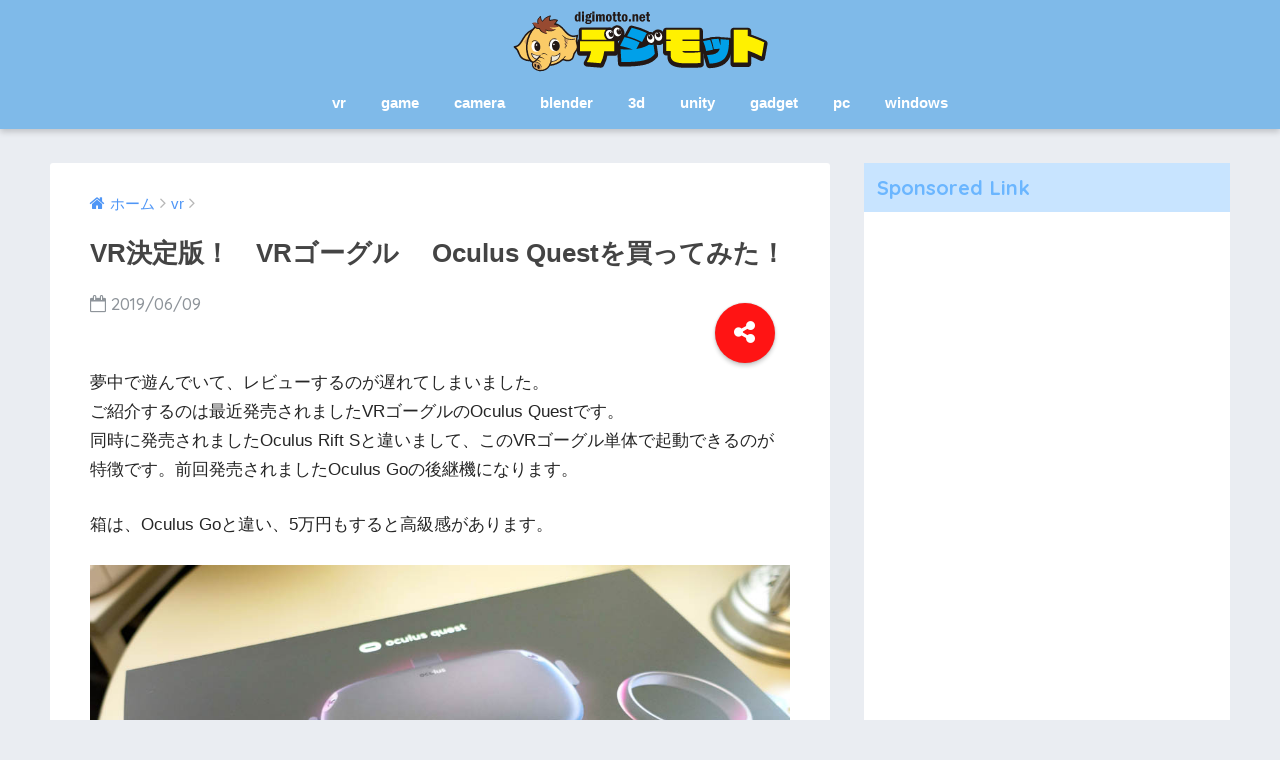

--- FILE ---
content_type: text/html; charset=UTF-8
request_url: https://digimotto.net/vr_oculus-quest
body_size: 17491
content:
<!doctype html>
<!--[if lt IE 7]><html lang="ja" class="no-js lt-ie9 lt-ie8 lt-ie7"><![endif]-->
<!--[if (IE 7)&!(IEMobile)]><html lang="ja" class="no-js lt-ie9 lt-ie8"><![endif]-->
<!--[if (IE 8)&!(IEMobile)]><html lang="ja" class="no-js lt-ie9"><![endif]-->
<!--[if gt IE 8]><!--> <html lang="ja" class="no-js"><!--<![endif]-->
	<head>
		<meta charset="utf-8">
		<meta http-equiv="X-UA-Compatible" content="IE=edge">
		<meta name="HandheldFriendly" content="True">
		<meta name="MobileOptimized" content="320">
		<meta name="viewport" content="width=device-width, initial-scale=1"/>
		<meta name="msapplication-TileColor" content="#6bb6ff">
        <meta name="theme-color" content="#6bb6ff">
		<link rel="pingback" href="https://digimotto.net/xmlrpc.php">
		<title>VR決定版！　VRゴーグル　 Oculus Questを買ってみた！ | デジモット</title>
<meta name='robots' content='max-image-preview:large' />
<link rel='dns-prefetch' href='//ajax.googleapis.com' />
<link rel='dns-prefetch' href='//fonts.googleapis.com' />
<link rel='dns-prefetch' href='//www.googletagmanager.com' />
<link rel="alternate" type="application/rss+xml" title="デジモット &raquo; フィード" href="https://digimotto.net/feed" />
<link rel="alternate" type="application/rss+xml" title="デジモット &raquo; コメントフィード" href="https://digimotto.net/comments/feed" />
<script type="text/javascript">
/* <![CDATA[ */
window._wpemojiSettings = {"baseUrl":"https:\/\/s.w.org\/images\/core\/emoji\/14.0.0\/72x72\/","ext":".png","svgUrl":"https:\/\/s.w.org\/images\/core\/emoji\/14.0.0\/svg\/","svgExt":".svg","source":{"concatemoji":"https:\/\/digimotto.net\/wp-includes\/js\/wp-emoji-release.min.js"}};
/*! This file is auto-generated */
!function(i,n){var o,s,e;function c(e){try{var t={supportTests:e,timestamp:(new Date).valueOf()};sessionStorage.setItem(o,JSON.stringify(t))}catch(e){}}function p(e,t,n){e.clearRect(0,0,e.canvas.width,e.canvas.height),e.fillText(t,0,0);var t=new Uint32Array(e.getImageData(0,0,e.canvas.width,e.canvas.height).data),r=(e.clearRect(0,0,e.canvas.width,e.canvas.height),e.fillText(n,0,0),new Uint32Array(e.getImageData(0,0,e.canvas.width,e.canvas.height).data));return t.every(function(e,t){return e===r[t]})}function u(e,t,n){switch(t){case"flag":return n(e,"\ud83c\udff3\ufe0f\u200d\u26a7\ufe0f","\ud83c\udff3\ufe0f\u200b\u26a7\ufe0f")?!1:!n(e,"\ud83c\uddfa\ud83c\uddf3","\ud83c\uddfa\u200b\ud83c\uddf3")&&!n(e,"\ud83c\udff4\udb40\udc67\udb40\udc62\udb40\udc65\udb40\udc6e\udb40\udc67\udb40\udc7f","\ud83c\udff4\u200b\udb40\udc67\u200b\udb40\udc62\u200b\udb40\udc65\u200b\udb40\udc6e\u200b\udb40\udc67\u200b\udb40\udc7f");case"emoji":return!n(e,"\ud83e\udef1\ud83c\udffb\u200d\ud83e\udef2\ud83c\udfff","\ud83e\udef1\ud83c\udffb\u200b\ud83e\udef2\ud83c\udfff")}return!1}function f(e,t,n){var r="undefined"!=typeof WorkerGlobalScope&&self instanceof WorkerGlobalScope?new OffscreenCanvas(300,150):i.createElement("canvas"),a=r.getContext("2d",{willReadFrequently:!0}),o=(a.textBaseline="top",a.font="600 32px Arial",{});return e.forEach(function(e){o[e]=t(a,e,n)}),o}function t(e){var t=i.createElement("script");t.src=e,t.defer=!0,i.head.appendChild(t)}"undefined"!=typeof Promise&&(o="wpEmojiSettingsSupports",s=["flag","emoji"],n.supports={everything:!0,everythingExceptFlag:!0},e=new Promise(function(e){i.addEventListener("DOMContentLoaded",e,{once:!0})}),new Promise(function(t){var n=function(){try{var e=JSON.parse(sessionStorage.getItem(o));if("object"==typeof e&&"number"==typeof e.timestamp&&(new Date).valueOf()<e.timestamp+604800&&"object"==typeof e.supportTests)return e.supportTests}catch(e){}return null}();if(!n){if("undefined"!=typeof Worker&&"undefined"!=typeof OffscreenCanvas&&"undefined"!=typeof URL&&URL.createObjectURL&&"undefined"!=typeof Blob)try{var e="postMessage("+f.toString()+"("+[JSON.stringify(s),u.toString(),p.toString()].join(",")+"));",r=new Blob([e],{type:"text/javascript"}),a=new Worker(URL.createObjectURL(r),{name:"wpTestEmojiSupports"});return void(a.onmessage=function(e){c(n=e.data),a.terminate(),t(n)})}catch(e){}c(n=f(s,u,p))}t(n)}).then(function(e){for(var t in e)n.supports[t]=e[t],n.supports.everything=n.supports.everything&&n.supports[t],"flag"!==t&&(n.supports.everythingExceptFlag=n.supports.everythingExceptFlag&&n.supports[t]);n.supports.everythingExceptFlag=n.supports.everythingExceptFlag&&!n.supports.flag,n.DOMReady=!1,n.readyCallback=function(){n.DOMReady=!0}}).then(function(){return e}).then(function(){var e;n.supports.everything||(n.readyCallback(),(e=n.source||{}).concatemoji?t(e.concatemoji):e.wpemoji&&e.twemoji&&(t(e.twemoji),t(e.wpemoji)))}))}((window,document),window._wpemojiSettings);
/* ]]> */
</script>
<style id='wp-emoji-styles-inline-css' type='text/css'>

	img.wp-smiley, img.emoji {
		display: inline !important;
		border: none !important;
		box-shadow: none !important;
		height: 1em !important;
		width: 1em !important;
		margin: 0 0.07em !important;
		vertical-align: -0.1em !important;
		background: none !important;
		padding: 0 !important;
	}
</style>
<link rel='stylesheet' id='wp-block-library-css' href='https://digimotto.net/wp-includes/css/dist/block-library/style.min.css' type='text/css' media='all' />
<style id='rinkerg-gutenberg-rinker-style-inline-css' type='text/css'>
.wp-block-create-block-block{background-color:#21759b;color:#fff;padding:2px}

</style>
<link rel='stylesheet' id='quads-style-css-css' href='https://digimotto.net/wp-content/plugins/quick-adsense-reloaded/includes/gutenberg/dist/blocks.style.build.css' type='text/css' media='all' />
<link rel='stylesheet' id='liquid-block-speech-css' href='https://digimotto.net/wp-content/plugins/liquid-speech-balloon/css/block.css' type='text/css' media='all' />
<style id='classic-theme-styles-inline-css' type='text/css'>
/*! This file is auto-generated */
.wp-block-button__link{color:#fff;background-color:#32373c;border-radius:9999px;box-shadow:none;text-decoration:none;padding:calc(.667em + 2px) calc(1.333em + 2px);font-size:1.125em}.wp-block-file__button{background:#32373c;color:#fff;text-decoration:none}
</style>
<style id='global-styles-inline-css' type='text/css'>
body{--wp--preset--color--black: #000000;--wp--preset--color--cyan-bluish-gray: #abb8c3;--wp--preset--color--white: #ffffff;--wp--preset--color--pale-pink: #f78da7;--wp--preset--color--vivid-red: #cf2e2e;--wp--preset--color--luminous-vivid-orange: #ff6900;--wp--preset--color--luminous-vivid-amber: #fcb900;--wp--preset--color--light-green-cyan: #7bdcb5;--wp--preset--color--vivid-green-cyan: #00d084;--wp--preset--color--pale-cyan-blue: #8ed1fc;--wp--preset--color--vivid-cyan-blue: #0693e3;--wp--preset--color--vivid-purple: #9b51e0;--wp--preset--gradient--vivid-cyan-blue-to-vivid-purple: linear-gradient(135deg,rgba(6,147,227,1) 0%,rgb(155,81,224) 100%);--wp--preset--gradient--light-green-cyan-to-vivid-green-cyan: linear-gradient(135deg,rgb(122,220,180) 0%,rgb(0,208,130) 100%);--wp--preset--gradient--luminous-vivid-amber-to-luminous-vivid-orange: linear-gradient(135deg,rgba(252,185,0,1) 0%,rgba(255,105,0,1) 100%);--wp--preset--gradient--luminous-vivid-orange-to-vivid-red: linear-gradient(135deg,rgba(255,105,0,1) 0%,rgb(207,46,46) 100%);--wp--preset--gradient--very-light-gray-to-cyan-bluish-gray: linear-gradient(135deg,rgb(238,238,238) 0%,rgb(169,184,195) 100%);--wp--preset--gradient--cool-to-warm-spectrum: linear-gradient(135deg,rgb(74,234,220) 0%,rgb(151,120,209) 20%,rgb(207,42,186) 40%,rgb(238,44,130) 60%,rgb(251,105,98) 80%,rgb(254,248,76) 100%);--wp--preset--gradient--blush-light-purple: linear-gradient(135deg,rgb(255,206,236) 0%,rgb(152,150,240) 100%);--wp--preset--gradient--blush-bordeaux: linear-gradient(135deg,rgb(254,205,165) 0%,rgb(254,45,45) 50%,rgb(107,0,62) 100%);--wp--preset--gradient--luminous-dusk: linear-gradient(135deg,rgb(255,203,112) 0%,rgb(199,81,192) 50%,rgb(65,88,208) 100%);--wp--preset--gradient--pale-ocean: linear-gradient(135deg,rgb(255,245,203) 0%,rgb(182,227,212) 50%,rgb(51,167,181) 100%);--wp--preset--gradient--electric-grass: linear-gradient(135deg,rgb(202,248,128) 0%,rgb(113,206,126) 100%);--wp--preset--gradient--midnight: linear-gradient(135deg,rgb(2,3,129) 0%,rgb(40,116,252) 100%);--wp--preset--font-size--small: 13px;--wp--preset--font-size--medium: 20px;--wp--preset--font-size--large: 36px;--wp--preset--font-size--x-large: 42px;--wp--preset--spacing--20: 0.44rem;--wp--preset--spacing--30: 0.67rem;--wp--preset--spacing--40: 1rem;--wp--preset--spacing--50: 1.5rem;--wp--preset--spacing--60: 2.25rem;--wp--preset--spacing--70: 3.38rem;--wp--preset--spacing--80: 5.06rem;--wp--preset--shadow--natural: 6px 6px 9px rgba(0, 0, 0, 0.2);--wp--preset--shadow--deep: 12px 12px 50px rgba(0, 0, 0, 0.4);--wp--preset--shadow--sharp: 6px 6px 0px rgba(0, 0, 0, 0.2);--wp--preset--shadow--outlined: 6px 6px 0px -3px rgba(255, 255, 255, 1), 6px 6px rgba(0, 0, 0, 1);--wp--preset--shadow--crisp: 6px 6px 0px rgba(0, 0, 0, 1);}:where(.is-layout-flex){gap: 0.5em;}:where(.is-layout-grid){gap: 0.5em;}body .is-layout-flow > .alignleft{float: left;margin-inline-start: 0;margin-inline-end: 2em;}body .is-layout-flow > .alignright{float: right;margin-inline-start: 2em;margin-inline-end: 0;}body .is-layout-flow > .aligncenter{margin-left: auto !important;margin-right: auto !important;}body .is-layout-constrained > .alignleft{float: left;margin-inline-start: 0;margin-inline-end: 2em;}body .is-layout-constrained > .alignright{float: right;margin-inline-start: 2em;margin-inline-end: 0;}body .is-layout-constrained > .aligncenter{margin-left: auto !important;margin-right: auto !important;}body .is-layout-constrained > :where(:not(.alignleft):not(.alignright):not(.alignfull)){max-width: var(--wp--style--global--content-size);margin-left: auto !important;margin-right: auto !important;}body .is-layout-constrained > .alignwide{max-width: var(--wp--style--global--wide-size);}body .is-layout-flex{display: flex;}body .is-layout-flex{flex-wrap: wrap;align-items: center;}body .is-layout-flex > *{margin: 0;}body .is-layout-grid{display: grid;}body .is-layout-grid > *{margin: 0;}:where(.wp-block-columns.is-layout-flex){gap: 2em;}:where(.wp-block-columns.is-layout-grid){gap: 2em;}:where(.wp-block-post-template.is-layout-flex){gap: 1.25em;}:where(.wp-block-post-template.is-layout-grid){gap: 1.25em;}.has-black-color{color: var(--wp--preset--color--black) !important;}.has-cyan-bluish-gray-color{color: var(--wp--preset--color--cyan-bluish-gray) !important;}.has-white-color{color: var(--wp--preset--color--white) !important;}.has-pale-pink-color{color: var(--wp--preset--color--pale-pink) !important;}.has-vivid-red-color{color: var(--wp--preset--color--vivid-red) !important;}.has-luminous-vivid-orange-color{color: var(--wp--preset--color--luminous-vivid-orange) !important;}.has-luminous-vivid-amber-color{color: var(--wp--preset--color--luminous-vivid-amber) !important;}.has-light-green-cyan-color{color: var(--wp--preset--color--light-green-cyan) !important;}.has-vivid-green-cyan-color{color: var(--wp--preset--color--vivid-green-cyan) !important;}.has-pale-cyan-blue-color{color: var(--wp--preset--color--pale-cyan-blue) !important;}.has-vivid-cyan-blue-color{color: var(--wp--preset--color--vivid-cyan-blue) !important;}.has-vivid-purple-color{color: var(--wp--preset--color--vivid-purple) !important;}.has-black-background-color{background-color: var(--wp--preset--color--black) !important;}.has-cyan-bluish-gray-background-color{background-color: var(--wp--preset--color--cyan-bluish-gray) !important;}.has-white-background-color{background-color: var(--wp--preset--color--white) !important;}.has-pale-pink-background-color{background-color: var(--wp--preset--color--pale-pink) !important;}.has-vivid-red-background-color{background-color: var(--wp--preset--color--vivid-red) !important;}.has-luminous-vivid-orange-background-color{background-color: var(--wp--preset--color--luminous-vivid-orange) !important;}.has-luminous-vivid-amber-background-color{background-color: var(--wp--preset--color--luminous-vivid-amber) !important;}.has-light-green-cyan-background-color{background-color: var(--wp--preset--color--light-green-cyan) !important;}.has-vivid-green-cyan-background-color{background-color: var(--wp--preset--color--vivid-green-cyan) !important;}.has-pale-cyan-blue-background-color{background-color: var(--wp--preset--color--pale-cyan-blue) !important;}.has-vivid-cyan-blue-background-color{background-color: var(--wp--preset--color--vivid-cyan-blue) !important;}.has-vivid-purple-background-color{background-color: var(--wp--preset--color--vivid-purple) !important;}.has-black-border-color{border-color: var(--wp--preset--color--black) !important;}.has-cyan-bluish-gray-border-color{border-color: var(--wp--preset--color--cyan-bluish-gray) !important;}.has-white-border-color{border-color: var(--wp--preset--color--white) !important;}.has-pale-pink-border-color{border-color: var(--wp--preset--color--pale-pink) !important;}.has-vivid-red-border-color{border-color: var(--wp--preset--color--vivid-red) !important;}.has-luminous-vivid-orange-border-color{border-color: var(--wp--preset--color--luminous-vivid-orange) !important;}.has-luminous-vivid-amber-border-color{border-color: var(--wp--preset--color--luminous-vivid-amber) !important;}.has-light-green-cyan-border-color{border-color: var(--wp--preset--color--light-green-cyan) !important;}.has-vivid-green-cyan-border-color{border-color: var(--wp--preset--color--vivid-green-cyan) !important;}.has-pale-cyan-blue-border-color{border-color: var(--wp--preset--color--pale-cyan-blue) !important;}.has-vivid-cyan-blue-border-color{border-color: var(--wp--preset--color--vivid-cyan-blue) !important;}.has-vivid-purple-border-color{border-color: var(--wp--preset--color--vivid-purple) !important;}.has-vivid-cyan-blue-to-vivid-purple-gradient-background{background: var(--wp--preset--gradient--vivid-cyan-blue-to-vivid-purple) !important;}.has-light-green-cyan-to-vivid-green-cyan-gradient-background{background: var(--wp--preset--gradient--light-green-cyan-to-vivid-green-cyan) !important;}.has-luminous-vivid-amber-to-luminous-vivid-orange-gradient-background{background: var(--wp--preset--gradient--luminous-vivid-amber-to-luminous-vivid-orange) !important;}.has-luminous-vivid-orange-to-vivid-red-gradient-background{background: var(--wp--preset--gradient--luminous-vivid-orange-to-vivid-red) !important;}.has-very-light-gray-to-cyan-bluish-gray-gradient-background{background: var(--wp--preset--gradient--very-light-gray-to-cyan-bluish-gray) !important;}.has-cool-to-warm-spectrum-gradient-background{background: var(--wp--preset--gradient--cool-to-warm-spectrum) !important;}.has-blush-light-purple-gradient-background{background: var(--wp--preset--gradient--blush-light-purple) !important;}.has-blush-bordeaux-gradient-background{background: var(--wp--preset--gradient--blush-bordeaux) !important;}.has-luminous-dusk-gradient-background{background: var(--wp--preset--gradient--luminous-dusk) !important;}.has-pale-ocean-gradient-background{background: var(--wp--preset--gradient--pale-ocean) !important;}.has-electric-grass-gradient-background{background: var(--wp--preset--gradient--electric-grass) !important;}.has-midnight-gradient-background{background: var(--wp--preset--gradient--midnight) !important;}.has-small-font-size{font-size: var(--wp--preset--font-size--small) !important;}.has-medium-font-size{font-size: var(--wp--preset--font-size--medium) !important;}.has-large-font-size{font-size: var(--wp--preset--font-size--large) !important;}.has-x-large-font-size{font-size: var(--wp--preset--font-size--x-large) !important;}
.wp-block-navigation a:where(:not(.wp-element-button)){color: inherit;}
:where(.wp-block-post-template.is-layout-flex){gap: 1.25em;}:where(.wp-block-post-template.is-layout-grid){gap: 1.25em;}
:where(.wp-block-columns.is-layout-flex){gap: 2em;}:where(.wp-block-columns.is-layout-grid){gap: 2em;}
.wp-block-pullquote{font-size: 1.5em;line-height: 1.6;}
</style>
<link rel='stylesheet' id='ez-toc-css' href='https://digimotto.net/wp-content/plugins/easy-table-of-contents/assets/css/screen.min.css' type='text/css' media='all' />
<style id='ez-toc-inline-css' type='text/css'>
div#ez-toc-container .ez-toc-title {font-size: 130%;}div#ez-toc-container .ez-toc-title {font-weight: 700;}div#ez-toc-container ul li {font-size: 95%;}div#ez-toc-container ul li {font-weight: 700;}div#ez-toc-container nav ul ul li {font-size: 90%;}
.ez-toc-container-direction {direction: ltr;}.ez-toc-counter ul{counter-reset: item ;}.ez-toc-counter nav ul li a::before {content: counters(item, '.', decimal) '. ';display: inline-block;counter-increment: item;flex-grow: 0;flex-shrink: 0;margin-right: .2em; float: left; }.ez-toc-widget-direction {direction: ltr;}.ez-toc-widget-container ul{counter-reset: item ;}.ez-toc-widget-container nav ul li a::before {content: counters(item, '.', decimal) '. ';display: inline-block;counter-increment: item;flex-grow: 0;flex-shrink: 0;margin-right: .2em; float: left; }
</style>
<link rel='stylesheet' id='yyi_rinker_stylesheet-css' href='https://digimotto.net/wp-content/plugins/yyi-rinker/css/style.css?v=1.11.1' type='text/css' media='all' />
<link rel='stylesheet' id='sng-stylesheet-css' href='https://digimotto.net/wp-content/themes/sango-theme/style.css' type='text/css' media='all' />
<link rel='stylesheet' id='sng-option-css' href='https://digimotto.net/wp-content/themes/sango-theme/entry-option.css' type='text/css' media='all' />
<link rel='stylesheet' id='child-style-css' href='https://digimotto.net/wp-content/themes/sango-theme-child/style.css' type='text/css' media='all' />
<link rel='stylesheet' id='sng-googlefonts-css' href='//fonts.googleapis.com/css?family=Quicksand%3A500%2C700' type='text/css' media='all' />
<link rel='stylesheet' id='sng-fontawesome-css' href='https://digimotto.net/wp-content/themes/sango-theme/library/fontawesome/css/font-awesome.min.css' type='text/css' media='all' />
<link rel='stylesheet' id='ripple-style-css' href='https://digimotto.net/wp-content/themes/sango-theme/library/ripple/rippler.min.css' type='text/css' media='all' />
<style id='quads-styles-inline-css' type='text/css'>

    .quads-location ins.adsbygoogle {
        background: transparent !important;
    }
    .quads.quads_ad_container { display: grid; grid-template-columns: auto; grid-gap: 10px; padding: 10px; }
    .grid_image{animation: fadeIn 0.5s;-webkit-animation: fadeIn 0.5s;-moz-animation: fadeIn 0.5s;
        -o-animation: fadeIn 0.5s;-ms-animation: fadeIn 0.5s;}
    .quads-ad-label { font-size: 12px; text-align: center; color: #333;}
    .quads_click_impression { display: none;}
</style>
<script type="text/javascript" src="https://ajax.googleapis.com/ajax/libs/jquery/2.2.4/jquery.min.js" id="jquery-js"></script>
<script type="text/javascript" src="https://digimotto.net/wp-content/plugins/yyi-rinker/js/event-tracking.js?v=1.11.1" id="yyi_rinker_event_tracking_script-js"></script>
<script type="text/javascript" src="https://digimotto.net/wp-content/themes/sango-theme/library/js/modernizr.custom.min.js" id="sng-modernizr-js"></script>
<link rel="https://api.w.org/" href="https://digimotto.net/wp-json/" /><link rel="alternate" type="application/json" href="https://digimotto.net/wp-json/wp/v2/posts/1739" /><link rel="EditURI" type="application/rsd+xml" title="RSD" href="https://digimotto.net/xmlrpc.php?rsd" />
<link rel="canonical" href="https://digimotto.net/vr_oculus-quest" />
<link rel='shortlink' href='https://digimotto.net/?p=1739' />
<link rel="alternate" type="application/json+oembed" href="https://digimotto.net/wp-json/oembed/1.0/embed?url=https%3A%2F%2Fdigimotto.net%2Fvr_oculus-quest" />
<link rel="alternate" type="text/xml+oembed" href="https://digimotto.net/wp-json/oembed/1.0/embed?url=https%3A%2F%2Fdigimotto.net%2Fvr_oculus-quest&#038;format=xml" />
<meta name="generator" content="Site Kit by Google 1.144.0" /><style type="text/css">.liquid-speech-balloon-00 .liquid-speech-balloon-avatar { background-image: url("https://digimotto.net/wp-content/uploads/2023/11/niko.png"); } .liquid-speech-balloon-01 .liquid-speech-balloon-avatar { background-image: url("https://digimotto.net/wp-content/uploads/2023/11/orodo.png"); } .liquid-speech-balloon-02 .liquid-speech-balloon-avatar { background-image: url("https://digimotto.net/wp-content/uploads/2023/11/576e4b06-c385-46be-80f1-ab6034013090-e1699591958168.png"); } .liquid-speech-balloon-03 .liquid-speech-balloon-avatar { background-image: url("https://digimotto.net/wp-content/uploads/2023/11/oko.png"); } </style>
<script>document.cookie = 'quads_browser_width='+screen.width;</script><style>
.yyi-rinker-images {
    display: flex;
    justify-content: center;
    align-items: center;
    position: relative;

}
div.yyi-rinker-image img.yyi-rinker-main-img.hidden {
    display: none;
}

.yyi-rinker-images-arrow {
    cursor: pointer;
    position: absolute;
    top: 50%;
    display: block;
    margin-top: -11px;
    opacity: 0.6;
    width: 22px;
}

.yyi-rinker-images-arrow-left{
    left: -10px;
}
.yyi-rinker-images-arrow-right{
    right: -10px;
}

.yyi-rinker-images-arrow-left.hidden {
    display: none;
}

.yyi-rinker-images-arrow-right.hidden {
    display: none;
}
div.yyi-rinker-contents.yyi-rinker-design-tate  div.yyi-rinker-box{
    flex-direction: column;
}

div.yyi-rinker-contents.yyi-rinker-design-slim div.yyi-rinker-box .yyi-rinker-links {
    flex-direction: column;
}

div.yyi-rinker-contents.yyi-rinker-design-slim div.yyi-rinker-info {
    width: 100%;
}

div.yyi-rinker-contents.yyi-rinker-design-slim .yyi-rinker-title {
    text-align: center;
}

div.yyi-rinker-contents.yyi-rinker-design-slim .yyi-rinker-links {
    text-align: center;
}
div.yyi-rinker-contents.yyi-rinker-design-slim .yyi-rinker-image {
    margin: auto;
}

div.yyi-rinker-contents.yyi-rinker-design-slim div.yyi-rinker-info ul.yyi-rinker-links li {
	align-self: stretch;
}
div.yyi-rinker-contents.yyi-rinker-design-slim div.yyi-rinker-box div.yyi-rinker-info {
	padding: 0;
}
div.yyi-rinker-contents.yyi-rinker-design-slim div.yyi-rinker-box {
	flex-direction: column;
	padding: 14px 5px 0;
}

.yyi-rinker-design-slim div.yyi-rinker-box div.yyi-rinker-info {
	text-align: center;
}

.yyi-rinker-design-slim div.price-box span.price {
	display: block;
}

div.yyi-rinker-contents.yyi-rinker-design-slim div.yyi-rinker-info div.yyi-rinker-title a{
	font-size:16px;
}

div.yyi-rinker-contents.yyi-rinker-design-slim ul.yyi-rinker-links li.amazonkindlelink:before,  div.yyi-rinker-contents.yyi-rinker-design-slim ul.yyi-rinker-links li.amazonlink:before,  div.yyi-rinker-contents.yyi-rinker-design-slim ul.yyi-rinker-links li.rakutenlink:before, div.yyi-rinker-contents.yyi-rinker-design-slim ul.yyi-rinker-links li.yahoolink:before, div.yyi-rinker-contents.yyi-rinker-design-slim ul.yyi-rinker-links li.mercarilink:before {
	font-size:12px;
}

div.yyi-rinker-contents.yyi-rinker-design-slim ul.yyi-rinker-links li a {
	font-size: 13px;
}
.entry-content ul.yyi-rinker-links li {
	padding: 0;
}

div.yyi-rinker-contents .yyi-rinker-attention.attention_desing_right_ribbon {
    width: 89px;
    height: 91px;
    position: absolute;
    top: -1px;
    right: -1px;
    left: auto;
    overflow: hidden;
}

div.yyi-rinker-contents .yyi-rinker-attention.attention_desing_right_ribbon span {
    display: inline-block;
    width: 146px;
    position: absolute;
    padding: 4px 0;
    left: -13px;
    top: 12px;
    text-align: center;
    font-size: 12px;
    line-height: 24px;
    -webkit-transform: rotate(45deg);
    transform: rotate(45deg);
    box-shadow: 0 1px 3px rgba(0, 0, 0, 0.2);
}

div.yyi-rinker-contents .yyi-rinker-attention.attention_desing_right_ribbon {
    background: none;
}
.yyi-rinker-attention.attention_desing_right_ribbon .yyi-rinker-attention-after,
.yyi-rinker-attention.attention_desing_right_ribbon .yyi-rinker-attention-before{
display:none;
}
div.yyi-rinker-use-right_ribbon div.yyi-rinker-title {
    margin-right: 2rem;
}

				</style><meta property="og:title" content="VR決定版！　VRゴーグル　 Oculus Questを買ってみた！" />
<meta property="og:description" content="夢中で遊んでいて、レビューするのが遅れてしまいました。 ご紹介するのは最近発売されましたVRゴーグルのOculus Questです。 同時に発売されましたOculus Rift Sと違いまして、このVRゴーグル単体で起動 ... " />
<meta property="og:type" content="article" />
<meta property="og:url" content="https://digimotto.net/vr_oculus-quest" />
<meta property="og:image" content="https://digimotto.net/wp-content/uploads/2019/06/DSC02012-1.jpg" />
<meta property="og:site_name" content="デジモット" />
<meta name="twitter:card" content="summary_large_image" />
<link rel="icon" href="https://digimotto.net/wp-content/uploads/2018/05/cropped-digimotto_icon2-32x32.gif" sizes="32x32" />
<link rel="icon" href="https://digimotto.net/wp-content/uploads/2018/05/cropped-digimotto_icon2-192x192.gif" sizes="192x192" />
<link rel="apple-touch-icon" href="https://digimotto.net/wp-content/uploads/2018/05/cropped-digimotto_icon2-180x180.gif" />
<meta name="msapplication-TileImage" content="https://digimotto.net/wp-content/uploads/2018/05/cropped-digimotto_icon2-270x270.gif" />
<style>
a {color: #4f96f6;}
.main-c {color: #6bb6ff;}
.main-bc {background-color: #6bb6ff;}
.main-bdr,#inner-content .main-bdr {border-color:  #6bb6ff;}
.pastel-bc , #inner-content .pastel-bc {background-color: #c8e4ff;}
.accent-c {color: #ff1414;}
.accent-bc {background-color: #ff1414;}
.header,#footer-menu,.drawer__title {background-color: #7fbae9;}
#logo a {color: #FFF;}
.desktop-nav li a , .mobile-nav li a, #footer-menu a ,.copyright, #drawer__open,.drawer__title {color: #FFF;}
.drawer__title .close span, .drawer__title .close span:before {background: #FFF;}
.desktop-nav li:after {background: #FFF;}
.mobile-nav .current-menu-item {border-bottom-color: #FFF;}
.widgettitle {color: #6bb6ff;background-color:#c8e4ff;}
.footer {background-color: #e0e4eb;}
.footer, .footer a, .footer .widget ul li a {color: #3c3c3c;}
.body_bc {background-color: #eaedf2;}
/*Main Color*/
#toc_container .toc_title, #footer_menu .raised, .pagination a, .pagination span, #reply-title:before , .entry-content blockquote:before ,.main-c-before li:before ,.main-c-b:before{color: #6bb6ff;}
/*Main Color Background*/
#searchsubmit, #toc_container .toc_title:before, .cat-name, .pre_tag > span, .pagination .current, #submit ,.withtag_list > span,.main-bc-before li:before {background-color: #6bb6ff;}
/*Main Color Border*/
#toc_container, h3 ,.li-mainbdr ul,.li-mainbdr ol {border-color: #6bb6ff;}
/*Accent Color*/
.search-title .fa-search ,.acc-bc-before li:before {background: #ff1414;}
/*Accent Color border*/
.li-accentbdr ul, .li-accentbdr ol {border-color: #ff1414;}
/*Pastel Color Background*/
.pagination a:hover ,.li-pastelbc ul, .li-pastelbc ol {background: #c8e4ff;}
/*FontSize*/
body {font-size: 107%;}
@media only screen and (min-width: 481px) {
body {font-size: 107%;}
}
@media only screen and (min-width: 1030px) {
body {font-size: 107%;}
}
/*Others*/
.totop {background: #5ba9f7;}
.header-info a {color: #FFF; background: linear-gradient(95deg,#738bff,#85e3ec);}
.fixed-menu ul {background: #FFF;}
.fixed-menu a {color: #a2a7ab;}
.fixed-menu .current-menu-item a , .fixed-menu ul li a.active {color: #6bb6ff;}
</style>
		
		<!-- Global site tag (gtag.js) - Google Analytics -->
		<script async src="https://www.googletagmanager.com/gtag/js?id=UA-118596868-1"></script>
		<script>
 		 window.dataLayer = window.dataLayer || [];
 		 function gtag(){dataLayer.push(arguments);}
  		gtag('js', new Date());

 		 gtag('config', 'UA-118596868-1');
		</script>
		
		<script async src="//pagead2.googlesyndication.com/pagead/js/adsbygoogle.js"></script>
		<script>
     	(adsbygoogle = window.adsbygoogle || []).push({
          google_ad_client: "ca-pub-9365681346501365",
          enable_page_level_ads: true
     	});
		</script>

	</head>
	<body class="post-template-default single single-post postid-1739 single-format-standard">
		<div id="container">
			<header class="header header--center">
								<div id="inner-header" class="wrap cf">
										<p id="logo" class="h1 dfont">
						<a href="https://digimotto.net"><img src="https://digimotto.net/wp-content/uploads/2019/06/digimotto_title3.svg" alt="デジモット"></a>
					</p>
					<nav class="desktop-nav clearfix"><ul id="menu-menu" class="menu"><li id="menu-item-1041" class="menu-item menu-item-type-taxonomy menu-item-object-category current-post-ancestor current-menu-parent current-post-parent menu-item-1041"><a href="https://digimotto.net/category/vr">vr</a></li>
<li id="menu-item-1042" class="menu-item menu-item-type-taxonomy menu-item-object-category menu-item-1042"><a href="https://digimotto.net/category/game">game</a></li>
<li id="menu-item-1043" class="menu-item menu-item-type-taxonomy menu-item-object-category menu-item-1043"><a href="https://digimotto.net/category/camera">camera</a></li>
<li id="menu-item-1044" class="menu-item menu-item-type-taxonomy menu-item-object-category menu-item-1044"><a href="https://digimotto.net/category/blender">blender</a></li>
<li id="menu-item-1045" class="menu-item menu-item-type-taxonomy menu-item-object-category menu-item-1045"><a href="https://digimotto.net/category/3d">3d</a></li>
<li id="menu-item-1046" class="menu-item menu-item-type-taxonomy menu-item-object-category menu-item-1046"><a href="https://digimotto.net/category/unity">unity</a></li>
<li id="menu-item-1253" class="menu-item menu-item-type-taxonomy menu-item-object-category menu-item-1253"><a href="https://digimotto.net/category/gadget">gadget</a></li>
<li id="menu-item-1254" class="menu-item menu-item-type-taxonomy menu-item-object-category menu-item-1254"><a href="https://digimotto.net/category/pc">pc</a></li>
<li id="menu-item-10791" class="menu-item menu-item-type-taxonomy menu-item-object-category menu-item-10791"><a href="https://digimotto.net/category/windows">windows</a></li>
</ul></nav>				</div>
							</header>
				<div id="content">
		<div id="inner-content" class="wrap cf">
			<main id="main" class="m-all t-2of3 d-5of7 cf">
							       <article id="entry" class="cf post-1739 post type-post status-publish format-standard has-post-thumbnail category-vr tag-htc-vive tag-oculus-go tag-oculus-rift-s">
			       	  <header class="article-header entry-header">
	<nav id="breadcrumb"><ul itemscope itemtype="http://schema.org/BreadcrumbList"><li itemprop="itemListElement" itemscope itemtype="http://schema.org/ListItem"><a href="https://digimotto.net" itemprop="item"><span itemprop="name">ホーム</span></a><meta itemprop="position" content="1" /></li><li itemprop="itemListElement" itemscope itemtype="http://schema.org/ListItem"><a href="https://digimotto.net/category/vr" itemprop="item"><span itemprop="name">vr</span></a><meta itemprop="position" content="2" /></li></ul></nav>    <h1 class="entry-title single-title">VR決定版！　VRゴーグル　 Oculus Questを買ってみた！</h1>
	<p class="entry-meta vcard dfont">
			       	<time class="pubdate entry-time" datetime="2019-06-09">2019/06/09</time>
	       	    </p>
    			  <!--FABボタン-->
	  	  <input type="checkbox" id="fab">
		  <label class="fab-btn accent-bc" for="fab"><i class="fa fa-share-alt"></i></label>
		  <label class="fab__close-cover" for="fab"></label>
		  <!--FABの中身-->
		  <div id="fab__contents">
			 <div class="fab__contents-main dfont">
			    <label class="close" for="fab"><span></span></label>
			    <p class="fab__contents_title">SHARE</p>
			  				  		<div class="fab__contents_img" style="background-image: url(https://digimotto.net/wp-content/uploads/2019/06/DSC02012-1-520x300.jpg);">
			  		</div>
			  				  	    <div class="sns-btn">
            <ul>
          <!-- twitter -->
          <li class="tw sns-btn__item">
              <a href="http://twitter.com/share?url=https%3A%2F%2Fdigimotto.net%2Fvr_oculus-quest&text=VR%E6%B1%BA%E5%AE%9A%E7%89%88%EF%BC%81%E3%80%80VR%E3%82%B4%E3%83%BC%E3%82%B0%E3%83%AB%E3%80%80+Oculus+Quest%E3%82%92%E8%B2%B7%E3%81%A3%E3%81%A6%E3%81%BF%E3%81%9F%EF%BC%81%EF%BD%9C%E3%83%87%E3%82%B8%E3%83%A2%E3%83%83%E3%83%88" target="_blank" rel="nofollow">
                  <i class="fa fa-twitter"></i>
                  <span class="share_txt">ツイート</span>
              </a>
                        </li>
   
          <!-- facebook -->
          <li class="fb sns-btn__item">
              <a href="http://www.facebook.com/share.php?u=https%3A%2F%2Fdigimotto.net%2Fvr_oculus-quest&t=VR%E6%B1%BA%E5%AE%9A%E7%89%88%EF%BC%81%E3%80%80VR%E3%82%B4%E3%83%BC%E3%82%B0%E3%83%AB%E3%80%80+Oculus+Quest%E3%82%92%E8%B2%B7%E3%81%A3%E3%81%A6%E3%81%BF%E3%81%9F%EF%BC%81%EF%BD%9C%E3%83%87%E3%82%B8%E3%83%A2%E3%83%83%E3%83%88" target="_blank" rel="nofollow">
                  <i class="fa fa-facebook"></i>
                  <span class="share_txt">シェア</span>
              </a>
                        </li>
   
          <!-- はてなブックマーク -->
          <li class="hatebu sns-btn__item">
            <a href="http://b.hatena.ne.jp/add?mode=confirm&url=https%3A%2F%2Fdigimotto.net%2Fvr_oculus-quest"  onclick="javascript:window.open(this.href, '', 'menubar=no,toolbar=no,resizable=yes,scrollbars=yes,height=400,width=510');return false;" target="_blank" rel="nofollow">
                  <i class="fa fa-hatebu"></i>
                  <span class="share_txt">はてブ</span>
              </a>
                        </li>

          <!-- Google+ 別デザインのときは非表示に-->
                        <li class="gplus sns-btn__item">
                  <a href="https://plus.google.com/share?url=https%3A%2F%2Fdigimotto.net%2Fvr_oculus-quest" target="_blank" rel="nofollow">
                      <i class="fa fa-google-plus" aria-hidden="true"></i>
                      <span class="share_txt">Google+</span>
                  </a>
                                </li>
          
          <!-- Pocket -->
          <li class="pkt sns-btn__item">
             <a href="http://getpocket.com/edit?url=https%3A%2F%2Fdigimotto.net%2Fvr_oculus-quest&title=VR%E6%B1%BA%E5%AE%9A%E7%89%88%EF%BC%81%E3%80%80VR%E3%82%B4%E3%83%BC%E3%82%B0%E3%83%AB%E3%80%80+Oculus+Quest%E3%82%92%E8%B2%B7%E3%81%A3%E3%81%A6%E3%81%BF%E3%81%9F%EF%BC%81%EF%BD%9C%E3%83%87%E3%82%B8%E3%83%A2%E3%83%83%E3%83%88" target="_blank" rel="nofollow">
                  <i class="fa fa-get-pocket"></i>
                  <span class="share_txt">Pocket</span>
              </a>
                        </li>

          <!-- LINE -->
          <li class="line sns-btn__item">
              <a href="http://line.me/R/msg/text/?https%3A%2F%2Fdigimotto.net%2Fvr_oculus-quest%0D%0AVR%E6%B1%BA%E5%AE%9A%E7%89%88%EF%BC%81%E3%80%80VR%E3%82%B4%E3%83%BC%E3%82%B0%E3%83%AB%E3%80%80+Oculus+Quest%E3%82%92%E8%B2%B7%E3%81%A3%E3%81%A6%E3%81%BF%E3%81%9F%EF%BC%81%EF%BD%9C%E3%83%87%E3%82%B8%E3%83%A2%E3%83%83%E3%83%88" target="_blank" rel="nofollow">
                 <i class="fa fa-comment"></i>
                  <span class="share_txt dfont">LINE</span>
              </a>
          </li>
      </ul>
  </div>
  		  	</div>
		  </div>
		</header><section class="entry-content cf">
  <p>夢中で遊んでいて、レビューするのが遅れてしまいました。<br />
ご紹介するのは最近発売されましたVRゴーグルのOculus Questです。<br />
同時に発売されましたOculus Rift Sと違いまして、このVRゴーグル単体で起動できるのが特徴です。前回発売されましたOculus Goの後継機になります。</p>
<p>箱は、Oculus Goと違い、5万円もすると高級感があります。</p>
<p><img fetchpriority="high" decoding="async" class="alignnone wp-image-1720 size-full" src="https://digimotto.net/wp-content/uploads/2019/06/DSC02012.jpg" alt="VRゴーグル Oculus Quest オキュラスクエスト" width="1000" height="667" srcset="https://digimotto.net/wp-content/uploads/2019/06/DSC02012.jpg 1000w, https://digimotto.net/wp-content/uploads/2019/06/DSC02012-300x200.jpg 300w, https://digimotto.net/wp-content/uploads/2019/06/DSC02012-768x512.jpg 768w" sizes="(max-width: 1000px) 100vw, 1000px" /></p>
<p>ゴーグル本体は、布素材で高級感があります。</p>
<p><img decoding="async" class="alignnone wp-image-1724 size-full" src="https://digimotto.net/wp-content/uploads/2019/06/DSC02017.jpg" alt="VRゴーグル Oculus Quest オキュラスクエスト" width="1000" height="667" srcset="https://digimotto.net/wp-content/uploads/2019/06/DSC02017.jpg 1000w, https://digimotto.net/wp-content/uploads/2019/06/DSC02017-300x200.jpg 300w, https://digimotto.net/wp-content/uploads/2019/06/DSC02017-768x512.jpg 768w" sizes="(max-width: 1000px) 100vw, 1000px" /></p>
<p>Oculus Goと違い、Oculus Quest は全面の４隅にセンサーがついています。<br />
これによって、外部センサーなしに、VR空間を動き回れることができます。</p>
<p><img decoding="async" class="alignnone wp-image-1725 size-full" src="https://digimotto.net/wp-content/uploads/2019/06/DSC02018.jpg" alt="VRゴーグル Oculus Quest オキュラスクエスト" width="1000" height="667" srcset="https://digimotto.net/wp-content/uploads/2019/06/DSC02018.jpg 1000w, https://digimotto.net/wp-content/uploads/2019/06/DSC02018-300x200.jpg 300w, https://digimotto.net/wp-content/uploads/2019/06/DSC02018-768x512.jpg 768w" sizes="(max-width: 1000px) 100vw, 1000px" /></p>
<p>Oculus Goiは3DOFといってVR空間を前後、左右、上下で首の動きを認識できます。<br />
一方、Oculus Questは、前後、左右、上下　＋　体全体も上下、左右、上下も認識できるようになりました。これが6DOFといいます。<br />
これが、外部のセンサーなしに、ケーブルレスで、できるようになったのはすごいことです。</p>
<p><img loading="lazy" decoding="async" class="alignnone wp-image-1740 size-full" src="https://digimotto.net/wp-content/uploads/2019/06/6dof.jpg" alt="VRゴーグル Oculus Quest オキュラスクエスト　3dof 6dof" width="1000" height="500" srcset="https://digimotto.net/wp-content/uploads/2019/06/6dof.jpg 1000w, https://digimotto.net/wp-content/uploads/2019/06/6dof-300x150.jpg 300w, https://digimotto.net/wp-content/uploads/2019/06/6dof-768x384.jpg 768w" sizes="(max-width: 1000px) 100vw, 1000px" /></p>
<p><br />
コントローラーはこちらです。<br />
LとRのシールが貼られています。</p>
<p><img loading="lazy" decoding="async" class="alignnone wp-image-1721 size-full" src="https://digimotto.net/wp-content/uploads/2019/06/DSC02013.jpg" alt="VRゴーグル Oculus Quest オキュラスクエスト" width="1000" height="667" srcset="https://digimotto.net/wp-content/uploads/2019/06/DSC02013.jpg 1000w, https://digimotto.net/wp-content/uploads/2019/06/DSC02013-300x200.jpg 300w, https://digimotto.net/wp-content/uploads/2019/06/DSC02013-768x512.jpg 768w" sizes="(max-width: 1000px) 100vw, 1000px" /></p>
<p>早速、電池を入れます。電池カバーはマグネットでしょうか？<br />
吸いつくように、くっつきました。</p>
<p><img loading="lazy" decoding="async" class="alignnone wp-image-1722 size-full" src="https://digimotto.net/wp-content/uploads/2019/06/DSC02014.jpg" alt="VRゴーグル Oculus Quest" width="1000" height="667" srcset="https://digimotto.net/wp-content/uploads/2019/06/DSC02014.jpg 1000w, https://digimotto.net/wp-content/uploads/2019/06/DSC02014-300x200.jpg 300w, https://digimotto.net/wp-content/uploads/2019/06/DSC02014-768x512.jpg 768w" sizes="(max-width: 1000px) 100vw, 1000px" /></p>
<p>充電コードは、USB Cの形状でした。</p>
<p><img loading="lazy" decoding="async" class="alignnone wp-image-1723 size-full" src="https://digimotto.net/wp-content/uploads/2019/06/DSC02016.jpg" alt="VRゴーグル Oculus Quest オキュラスクエスト" width="1000" height="667" srcset="https://digimotto.net/wp-content/uploads/2019/06/DSC02016.jpg 1000w, https://digimotto.net/wp-content/uploads/2019/06/DSC02016-300x200.jpg 300w, https://digimotto.net/wp-content/uploads/2019/06/DSC02016-768x512.jpg 768w" sizes="(max-width: 1000px) 100vw, 1000px" /></p>
<p>ゴーグル下部には右側に音量ボタンがあります。<br />
左側にはレンズの間隔を調整することができるレバーがあります。<br />
あと、付属品で、眼鏡用スペーサーがありましたので、すでに取り付けています。</p>
<p><img loading="lazy" decoding="async" class="alignnone wp-image-1726 size-full" src="https://digimotto.net/wp-content/uploads/2019/06/DSC02020.jpg" alt="VRゴーグル Oculus Quest オキュラスクエスト" width="1000" height="667" srcset="https://digimotto.net/wp-content/uploads/2019/06/DSC02020.jpg 1000w, https://digimotto.net/wp-content/uploads/2019/06/DSC02020-300x200.jpg 300w, https://digimotto.net/wp-content/uploads/2019/06/DSC02020-768x512.jpg 768w" sizes="(max-width: 1000px) 100vw, 1000px" /></p>
<p>サイドには、イヤホンジャックとUSB Type Cの充電コネクタがあります</p>
<p><img loading="lazy" decoding="async" class="alignnone wp-image-1730 size-full" src="https://digimotto.net/wp-content/uploads/2019/06/DSC02025.jpg" alt="VRゴーグル Oculus Quest オキュラスクエスト" width="1000" height="667" srcset="https://digimotto.net/wp-content/uploads/2019/06/DSC02025.jpg 1000w, https://digimotto.net/wp-content/uploads/2019/06/DSC02025-300x200.jpg 300w, https://digimotto.net/wp-content/uploads/2019/06/DSC02025-768x512.jpg 768w" sizes="(max-width: 1000px) 100vw, 1000px" /></p>
<p>反対側にもイヤホンジャックがもう一つあります。<br />
そして電源ボタンがあります。</p>
<p><img loading="lazy" decoding="async" class="alignnone wp-image-1729 size-full" src="https://digimotto.net/wp-content/uploads/2019/06/DSC02024.jpg" alt="VRゴーグル Oculus Quest" width="1000" height="667" srcset="https://digimotto.net/wp-content/uploads/2019/06/DSC02024.jpg 1000w, https://digimotto.net/wp-content/uploads/2019/06/DSC02024-300x200.jpg 300w, https://digimotto.net/wp-content/uploads/2019/06/DSC02024-768x512.jpg 768w" sizes="(max-width: 1000px) 100vw, 1000px" /></p>
<p>ヘッドベルトは、両サイドのマジックテーブでちょうせつすることができます。</p>
<p><img loading="lazy" decoding="async" class="alignnone wp-image-1727 size-full" src="https://digimotto.net/wp-content/uploads/2019/06/DSC02022.jpg" alt="VRゴーグル Oculus Quest オキュラスクエスト" width="1000" height="667" srcset="https://digimotto.net/wp-content/uploads/2019/06/DSC02022.jpg 1000w, https://digimotto.net/wp-content/uploads/2019/06/DSC02022-300x200.jpg 300w, https://digimotto.net/wp-content/uploads/2019/06/DSC02022-768x512.jpg 768w" sizes="(max-width: 1000px) 100vw, 1000px" /></p>
<p>上部にも同様にマジックテープで調節できます。</p>
<p><img loading="lazy" decoding="async" class="alignnone wp-image-1728 size-full" src="https://digimotto.net/wp-content/uploads/2019/06/DSC02023.jpg" alt="VRゴーグル Oculus Quest オキュラスクエスト" width="1000" height="667" srcset="https://digimotto.net/wp-content/uploads/2019/06/DSC02023.jpg 1000w, https://digimotto.net/wp-content/uploads/2019/06/DSC02023-300x200.jpg 300w, https://digimotto.net/wp-content/uploads/2019/06/DSC02023-768x512.jpg 768w" sizes="(max-width: 1000px) 100vw, 1000px" /></p>
<p>次回は、Oculus Questでプレイしたレビューをしたいと思います。<br />
実は幾つかプレイ動画を録画したのですが、Quest 本体から抜き出すには、USB-CからUSB-Aにする変換ケーブルが必要なため、PCに取り込めていません。</p>
<p>ケーブルなしで、プレイ動画をPCに取り込めることができるのかわかりませんが、とりあえず、USB-CからUSB-Aのケーブルを注文中です。</p>
<p>最後までご覧いただきありがとうございました！</p>
<p><iframe style="width: 120px; height: 240px;" src="//rcm-fe.amazon-adsystem.com/e/cm?lt1=_blank&amp;bc1=000000&amp;IS2=1&amp;bg1=FFFFFF&amp;fc1=000000&amp;lc1=0000FF&amp;t=todd00-22&amp;language=ja_JP&amp;o=9&amp;p=8&amp;l=as4&amp;m=amazon&amp;f=ifr&amp;ref=as_ss_li_til&amp;asins=B07QLRG6M2&amp;linkId=2e26674801fd5d5747a939a614765bc5" frameborder="0" marginwidth="0" marginheight="0" scrolling="no"></iframe></p>
<p><iframe style="width: 120px; height: 240px;" src="//rcm-fe.amazon-adsystem.com/e/cm?lt1=_blank&amp;bc1=000000&amp;IS2=1&amp;bg1=FFFFFF&amp;fc1=000000&amp;lc1=0000FF&amp;t=todd00-22&amp;language=ja_JP&amp;o=9&amp;p=8&amp;l=as4&amp;m=amazon&amp;f=ifr&amp;ref=as_ss_li_til&amp;asins=B012V56D2A&amp;linkId=c6a9b6debc4b692c87fc2c23873749d8" frameborder="0" marginwidth="0" marginheight="0" scrolling="no"></iframe></p>

</section><footer class="article-footer">
    <aside>
    	<div class="footer-contents">
        	    <div class="sns-btn normal-sns">
      <span class="sns-btn__title dfont">SHARE</span>      <ul>
          <!-- twitter -->
          <li class="tw sns-btn__item">
              <a href="http://twitter.com/share?url=https%3A%2F%2Fdigimotto.net%2Fvr_oculus-quest&text=VR%E6%B1%BA%E5%AE%9A%E7%89%88%EF%BC%81%E3%80%80VR%E3%82%B4%E3%83%BC%E3%82%B0%E3%83%AB%E3%80%80+Oculus+Quest%E3%82%92%E8%B2%B7%E3%81%A3%E3%81%A6%E3%81%BF%E3%81%9F%EF%BC%81%EF%BD%9C%E3%83%87%E3%82%B8%E3%83%A2%E3%83%83%E3%83%88" target="_blank" rel="nofollow">
                  <i class="fa fa-twitter"></i>
                  <span class="share_txt">ツイート</span>
              </a>
                        </li>
   
          <!-- facebook -->
          <li class="fb sns-btn__item">
              <a href="http://www.facebook.com/share.php?u=https%3A%2F%2Fdigimotto.net%2Fvr_oculus-quest&t=VR%E6%B1%BA%E5%AE%9A%E7%89%88%EF%BC%81%E3%80%80VR%E3%82%B4%E3%83%BC%E3%82%B0%E3%83%AB%E3%80%80+Oculus+Quest%E3%82%92%E8%B2%B7%E3%81%A3%E3%81%A6%E3%81%BF%E3%81%9F%EF%BC%81%EF%BD%9C%E3%83%87%E3%82%B8%E3%83%A2%E3%83%83%E3%83%88" target="_blank" rel="nofollow">
                  <i class="fa fa-facebook"></i>
                  <span class="share_txt">シェア</span>
              </a>
                        </li>
   
          <!-- はてなブックマーク -->
          <li class="hatebu sns-btn__item">
            <a href="http://b.hatena.ne.jp/add?mode=confirm&url=https%3A%2F%2Fdigimotto.net%2Fvr_oculus-quest"  onclick="javascript:window.open(this.href, '', 'menubar=no,toolbar=no,resizable=yes,scrollbars=yes,height=400,width=510');return false;" target="_blank" rel="nofollow">
                  <i class="fa fa-hatebu"></i>
                  <span class="share_txt">はてブ</span>
              </a>
                        </li>

          <!-- Google+ 別デザインのときは非表示に-->
                        <li class="gplus sns-btn__item">
                  <a href="https://plus.google.com/share?url=https%3A%2F%2Fdigimotto.net%2Fvr_oculus-quest" target="_blank" rel="nofollow">
                      <i class="fa fa-google-plus" aria-hidden="true"></i>
                      <span class="share_txt">Google+</span>
                  </a>
                                </li>
          
          <!-- Pocket -->
          <li class="pkt sns-btn__item">
             <a href="http://getpocket.com/edit?url=https%3A%2F%2Fdigimotto.net%2Fvr_oculus-quest&title=VR%E6%B1%BA%E5%AE%9A%E7%89%88%EF%BC%81%E3%80%80VR%E3%82%B4%E3%83%BC%E3%82%B0%E3%83%AB%E3%80%80+Oculus+Quest%E3%82%92%E8%B2%B7%E3%81%A3%E3%81%A6%E3%81%BF%E3%81%9F%EF%BC%81%EF%BD%9C%E3%83%87%E3%82%B8%E3%83%A2%E3%83%83%E3%83%88" target="_blank" rel="nofollow">
                  <i class="fa fa-get-pocket"></i>
                  <span class="share_txt">Pocket</span>
              </a>
                        </li>

          <!-- LINE -->
          <li class="line sns-btn__item">
              <a href="http://line.me/R/msg/text/?https%3A%2F%2Fdigimotto.net%2Fvr_oculus-quest%0D%0AVR%E6%B1%BA%E5%AE%9A%E7%89%88%EF%BC%81%E3%80%80VR%E3%82%B4%E3%83%BC%E3%82%B0%E3%83%AB%E3%80%80+Oculus+Quest%E3%82%92%E8%B2%B7%E3%81%A3%E3%81%A6%E3%81%BF%E3%81%9F%EF%BC%81%EF%BD%9C%E3%83%87%E3%82%B8%E3%83%A2%E3%83%83%E3%83%88" target="_blank" rel="nofollow">
                 <i class="fa fa-comment"></i>
                  <span class="share_txt dfont">LINE</span>
              </a>
          </li>
      </ul>
  </div>
          	        <div class="like_box">
          <div class="like_inside">
            <div class="like_img">
              <img src="https://digimotto.net/wp-content/uploads/2019/06/DSC02012-1-520x300.jpg">
              <p class="dfont">フォローお願いします</p>            </div>
            <div class="like_content"><P>この記事が気に入ったらフォローしよう</P>
                <div><a href="https://twitter.com/Digimotto_net" class="twitter-follow-button" data-show-count="false" data-lang="ja" data-show-screen-name="false" rel="nofollow">フォローする</a> <script>!function(d,s,id){var js,fjs=d.getElementsByTagName(s)[0],p=/^http:/.test(d.location)?'http':'https';if(!d.getElementById(id)){js=d.createElement(s);js.id=id;js.src=p+'://platform.twitter.com/widgets.js';fjs.parentNode.insertBefore(js,fjs);}}(document, 'script', 'twitter-wjs');</script></div>
      </div></div></div>        	<div class="footer-meta dfont">
               	               	
               	 	<p class="footer-meta_title">CATEGORY :</p>
               	 	<ul class="post-categories">
	<li><a href="https://digimotto.net/category/vr" rel="category tag">vr</a></li></ul>               	               		<div class="meta-tag">
               		<p class="footer-meta_title">TAGS :</p> 
               		<ul><li><a href="https://digimotto.net/tag/htc-vive" rel="tag">HTC VIVE</a></li><li><a href="https://digimotto.net/tag/oculus-go" rel="tag">oculus go</a></li><li><a href="https://digimotto.net/tag/oculus-rift-s" rel="tag">Oculus Rift s</a></li></ul>               		</div>
              	          	</div>
        	        	<h3 class="h-undeline related_title">こちらの記事もおすすめです！</h3><div class="recommended cf"></div>        	          <div class="related-posts type_a" ontouchstart =""><ul><li><a href="https://digimotto.net/vrchat-world">
              <figure class="rlmg">
                <img src="https://digimotto.net/wp-content/uploads/2021/06/12554E6B-C75C-42CE-8B78-1A6AB88A1FEC-520x300.png" alt="「初心者」BlenderとUnityと使って、初めてVRChatのWorldを作ってみた">
              </figure>
              <div class="rep"><p>「初心者」BlenderとUnityと使って、初めてVRChatのWorldを作ってみた</p></div>
            </a>
          </li><li><a href="https://digimotto.net/metaquest3-zenni">
              <figure class="rlmg">
                <img src="https://digimotto.net/wp-content/uploads/2023/11/B0129650-9173-4EF7-9FE9-5F7202469070-520x300.png" alt="VRの没入感を格段にアップ！Meta Quest 3用度付きレンズレビュー">
              </figure>
              <div class="rep"><p>VRの没入感を格段にアップ！Meta Quest 3用度付きレンズレビュー</p></div>
            </a>
          </li><li><a href="https://digimotto.net/oculus-go_wander">
              <figure class="rlmg">
                <img src="https://digimotto.net/wp-content/uploads/2018/08/wander2-520x300.png" alt="凄いVRアプリ！　Oculus Goの『WANDER』でGoogle ストリートビューをVRで体験">
              </figure>
              <div class="rep"><p>凄いVRアプリ！　Oculus Goの『WANDER』でGoogle ストリートビューをVRで体験</p></div>
            </a>
          </li><li><a href="https://digimotto.net/studioform-vr-ware">
              <figure class="rlmg">
                <img src="https://digimotto.net/wp-content/uploads/2023/11/IMG_4256-520x300.jpg" alt="studioform VR WAREでヘッドバンドを買ってみた">
              </figure>
              <div class="rep"><p>studioform VR WAREでヘッドバンドを買ってみた</p></div>
            </a>
          </li><li><a href="https://digimotto.net/vr-duo-demo">
              <figure class="rlmg">
                <img src="https://digimotto.net/wp-content/uploads/2018/09/duo_demo-520x300.png" alt="VRゲーム  Oculus Go アプリ  DUO Demo で遊んでみた！">
              </figure>
              <div class="rep"><p>VRゲーム  Oculus Go アプリ  DUO Demo で遊んでみた！</p></div>
            </a>
          </li><li><a href="https://digimotto.net/unity-chan">
              <figure class="rlmg">
                <img src="https://digimotto.net/wp-content/uploads/2018/09/unitychan01-520x300.png" alt="VRゴーグル Oculus Goでunity chanのcandy rock starライブステージを体験！">
              </figure>
              <div class="rep"><p>VRゴーグル Oculus Goでunity chanのcandy rock starライブステージを体験！</p></div>
            </a>
          </li></ul></div>        </div>
            </aside>
</footer>      <script type="application/ld+json">
      {
      "@context": "http://schema.org",
      "@type": "Article",
      "mainEntityOfPage":"https://digimotto.net/vr_oculus-quest",
      "headline": "VR決定版！　VRゴーグル　 Oculus Questを買ってみた！",

      "image": {
      "@type": "ImageObject",
      "url": "https://digimotto.net/wp-content/uploads/2019/06/DSC02012-1.jpg",
      "width":1000,
      "height":667      },

      "datePublished": "2019-06-09T15:56:05+0900",
      "dateModified": "2019-06-09T15:59:00+0900",
      "author": {
      "@type": "Person",
      "name": "baban"
      },
      "publisher": {
      "@type": "Organization",
      "name": "digimotto",
      "logo": {
      "@type": "ImageObject",
      "url": "https://digimotto.net/wp-content/uploads/2019/03/digimotto_title2.svg"
      }
      },
      "description": "夢中で遊んでいて、レビューするのが遅れてしまいました。 ご紹介するのは最近発売されましたVRゴーグルのOculus Questです。 同時に発売されましたOculus Rift Sと違いまして、このVRゴーグル単体で起動 ... "
      }
    </script>
   
			        </article>
			        <div class="prnx_box cf">
				<a href="https://digimotto.net/digimotto_sticker" class="prnx pr">
			<p><i class="fa fa-angle-left"></i> 前の記事</p>
			<div class="prnx_tb">
									<figure><img width="160" height="160" src="https://digimotto.net/wp-content/uploads/2019/05/suzuri-1-160x160.jpg" class="attachment-thumb-160 size-thumb-160 wp-post-image" alt="ステッカー　オリジナル　スズリ　suzuri" decoding="async" loading="lazy" srcset="https://digimotto.net/wp-content/uploads/2019/05/suzuri-1-160x160.jpg 160w, https://digimotto.net/wp-content/uploads/2019/05/suzuri-1-150x150.jpg 150w, https://digimotto.net/wp-content/uploads/2019/05/suzuri-1-125x125.jpg 125w" sizes="(max-width: 160px) 100vw, 160px" /></figure>
					
				<span class="prev-next__text">オリジナルグッズ『デジモットステッカー』を作ってみた！</span>
			</div>
		</a>
		
		<a href="https://digimotto.net/foot-massage" class="prnx nx">
			<p>次の記事 <i class="fa fa-angle-right"></i></p>
			<div class="prnx_tb">
				<span class="prev-next__text">Amazonで高評価！　足つぼマッサージ「足裏いてーよ土踏まず…</span>
									<figure><img width="160" height="160" src="https://digimotto.net/wp-content/uploads/2019/06/DSC02009-1-160x160.jpg" class="attachment-thumb-160 size-thumb-160 wp-post-image" alt="" decoding="async" loading="lazy" srcset="https://digimotto.net/wp-content/uploads/2019/06/DSC02009-1-160x160.jpg 160w, https://digimotto.net/wp-content/uploads/2019/06/DSC02009-1-150x150.jpg 150w, https://digimotto.net/wp-content/uploads/2019/06/DSC02009-1-125x125.jpg 125w" sizes="(max-width: 160px) 100vw, 160px" /></figure>
							</div>
		</a>
	</div>			    
				
			</main>
				<div id="sidebar1" class="sidebar m-all t-1of3 d-2of7 last-col cf" role="complementary">
	<aside>
		<div class="insidesp">
			<div id="notfix">
				<div id="custom_html-2" class="widget_text widget widget_custom_html"><h4 class="widgettitle dfont">Sponsored Link</h4><div class="textwidget custom-html-widget"><script async src="https://pagead2.googlesyndication.com/pagead/js/adsbygoogle.js"></script>
<!-- 縦長広告 -->
<ins class="adsbygoogle"
     style="display:inline-block;width:300px;height:600px"
     data-ad-client="ca-pub-9365681346501365"
     data-ad-slot="6671394020"></ins>
<script>
     (adsbygoogle = window.adsbygoogle || []).push({});
</script></div></div><div id="block-4" class="widget widget_block widget_media_image">
<figure class="wp-block-image size-large"><a href="https://digimotto.booth.pm/"><img loading="lazy" decoding="async" width="1024" height="410" src="https://digimotto.net/wp-content/uploads/2025/04/boothsum-1024x410.png" alt="" class="wp-image-16310"/></a></figure>
</div><div id="block-3" class="widget widget_block widget_media_image">
<figure class="wp-block-image size-full"><a href="https://cluster.mu/u/Digimotto_net"><img loading="lazy" decoding="async" width="1024" height="325" src="https://digimotto.net/wp-content/uploads/2022/05/cluster_misono.jpg" alt="" class="wp-image-10186" srcset="https://digimotto.net/wp-content/uploads/2022/05/cluster_misono.jpg 1024w, https://digimotto.net/wp-content/uploads/2022/05/cluster_misono-300x95.jpg 300w, https://digimotto.net/wp-content/uploads/2022/05/cluster_misono-768x244.jpg 768w" sizes="(max-width: 1024px) 100vw, 1024px" /></a></figure>
</div><div id="block-2" class="widget widget_block widget_media_image">
<figure class="wp-block-image size-large"><a href="https://www.youtube.com/channel/UCQzxKoFhRETef7rq7bss3Pg"><img loading="lazy" decoding="async" width="1024" height="325" src="https://digimotto.net/wp-content/uploads/2022/03/youtube_digimotto-1024x325.jpg" alt="" class="wp-image-9773" srcset="https://digimotto.net/wp-content/uploads/2022/03/youtube_digimotto-1024x325.jpg 1024w, https://digimotto.net/wp-content/uploads/2022/03/youtube_digimotto-300x95.jpg 300w, https://digimotto.net/wp-content/uploads/2022/03/youtube_digimotto-768x244.jpg 768w, https://digimotto.net/wp-content/uploads/2022/03/youtube_digimotto.jpg 1115w" sizes="(max-width: 1024px) 100vw, 1024px" /></a></figure>
</div><div id="media_image-2" class="widget widget_media_image"><a href="https://suzuri.jp/Digimotto_net"><img width="300" height="134" src="https://digimotto.net/wp-content/uploads/2019/06/baner_digimotto-300x134.jpg" class="image wp-image-1869  attachment-medium size-medium" alt="suzuri スズリ　デジモット" style="max-width: 100%; height: auto;" decoding="async" loading="lazy" /></a></div><div id="recent-posts-2" class="widget widget_recent_entries"><h4 class="widgettitle dfont">Recent Posts</h4>              <ul class="my-widget">
                                <li><a href="https://digimotto.net/bluetooth-anpu-speaker"><figure class="my-widget__img"><img width="160" height="160" src="https://digimotto.net/wp-content/uploads/2026/01/IMG_6511-160x160.jpeg" class="attachment-thumb-160 size-thumb-160 wp-post-image" alt="bluetooth アンプ　小型" decoding="async" loading="lazy" srcset="https://digimotto.net/wp-content/uploads/2026/01/IMG_6511-160x160.jpeg 160w, https://digimotto.net/wp-content/uploads/2026/01/IMG_6511-150x150.jpeg 150w, https://digimotto.net/wp-content/uploads/2026/01/IMG_6511-125x125.jpeg 125w" sizes="(max-width: 160px) 100vw, 160px" /></figure><div class="my-widget__text">古い名機が蘇る！小型アンプ「Fosi Audio MC101」でスピーカーをワイヤレス化してみた                          </div>
                  </a></li>
                                <li><a href="https://digimotto.net/unity-flame"><figure class="my-widget__img"><img width="160" height="160" src="https://digimotto.net/wp-content/uploads/2025/11/unity_焚き火の作り方-160x160.jpg" class="attachment-thumb-160 size-thumb-160 wp-post-image" alt="Unity 焚火　パーティクル　作り方" decoding="async" loading="lazy" srcset="https://digimotto.net/wp-content/uploads/2025/11/unity_焚き火の作り方-160x160.jpg 160w, https://digimotto.net/wp-content/uploads/2025/11/unity_焚き火の作り方-150x150.jpg 150w, https://digimotto.net/wp-content/uploads/2025/11/unity_焚き火の作り方-125x125.jpg 125w" sizes="(max-width: 160px) 100vw, 160px" /></figure><div class="my-widget__text">unity リアルな焚火の炎に挑戦                          </div>
                  </a></li>
                                <li><a href="https://digimotto.net/%e6%9d%b1%e8%a5%bf%e3%81%94%e5%bd%93%e5%9c%b0%e3%83%93%e3%83%83%e3%82%af%e3%83%aa%e3%83%9e%e3%83%b3%e3%82%92%e4%b8%80%e7%ae%b1%e3%81%9a%e3%81%a4%e8%b3%bc%e5%85%a5%ef%bc%81%e3%80%80%e5%85%a8%e3%82%b7"><figure class="my-widget__img"><img width="160" height="160" src="https://digimotto.net/wp-content/uploads/2025/09/ご当地ビックリマン西-160x160.jpg" class="attachment-thumb-160 size-thumb-160 wp-post-image" alt="ご当地ビックリマン　ロッテ　チョコ　LOTTE" decoding="async" loading="lazy" srcset="https://digimotto.net/wp-content/uploads/2025/09/ご当地ビックリマン西-160x160.jpg 160w, https://digimotto.net/wp-content/uploads/2025/09/ご当地ビックリマン西-150x150.jpg 150w, https://digimotto.net/wp-content/uploads/2025/09/ご当地ビックリマン西-125x125.jpg 125w" sizes="(max-width: 160px) 100vw, 160px" /></figure><div class="my-widget__text">東西ご当地ビックリマンを一箱ずつ購入！　全シールコンプリート！                          </div>
                  </a></li>
                                <li><a href="https://digimotto.net/blender-%e3%83%9d%e3%83%bc%e3%82%ba%e3%83%a2%e3%83%bc%e3%83%89%e3%81%ae%e3%82%af%e3%83%aa%e3%82%a2%e3%82%92%e3%82%b7%e3%83%a7%e3%83%bc%e3%83%88%e3%82%ab%e3%83%83%e3%83%88%e3%81%ab%e3%81%99%e3%82%8b"><figure class="my-widget__img"><img width="160" height="160" src="https://digimotto.net/wp-content/uploads/2025/09/スクリーンショット-2025-09-10-213900-160x160.png" class="attachment-thumb-160 size-thumb-160 wp-post-image" alt="Blender ポーズ　クリア　ショートカット" decoding="async" loading="lazy" srcset="https://digimotto.net/wp-content/uploads/2025/09/スクリーンショット-2025-09-10-213900-160x160.png 160w, https://digimotto.net/wp-content/uploads/2025/09/スクリーンショット-2025-09-10-213900-150x150.png 150w, https://digimotto.net/wp-content/uploads/2025/09/スクリーンショット-2025-09-10-213900-125x125.png 125w" sizes="(max-width: 160px) 100vw, 160px" /></figure><div class="my-widget__text">Blender ポーズモードのクリアをショートカットにする                          </div>
                  </a></li>
                                <li><a href="https://digimotto.net/%e3%83%88%e3%83%9f%e3%83%bc%e3%83%86%e3%83%83%e3%82%af%e3%81%ae%e3%82%b8%e3%82%aa%e3%83%a9%e3%83%9e%e3%80%80%e6%88%a6%e7%a6%8d%e3%81%ae%e3%82%b3%e3%83%b3%e3%83%93%e3%83%8a%e3%83%bc%e3%83%88%e3%81%a8"><figure class="my-widget__img"><img width="160" height="160" src="https://digimotto.net/wp-content/uploads/2025/08/トミーテックジオコレA-160x160.jpg" class="attachment-thumb-160 size-thumb-160 wp-post-image" alt="tomytec　ジオラマ　ジオコレ　戦禍のコンビナート　朽ち果てた倉庫" decoding="async" loading="lazy" srcset="https://digimotto.net/wp-content/uploads/2025/08/トミーテックジオコレA-160x160.jpg 160w, https://digimotto.net/wp-content/uploads/2025/08/トミーテックジオコレA-150x150.jpg 150w, https://digimotto.net/wp-content/uploads/2025/08/トミーテックジオコレA-125x125.jpg 125w" sizes="(max-width: 160px) 100vw, 160px" /></figure><div class="my-widget__text">トミーテックのジオラマ　戦禍のコンビナートと朽ち果てた倉庫                          </div>
                  </a></li>
                            </ul>
              </div>              <div id="search-2" class="widget widget_search"><form role="search" method="get" id="searchform" class="searchform" action="https://digimotto.net/">
    <div>
        <input type="search" id="s" name="s" value="" />
        <button type="submit" id="searchsubmit" ><i class="fa fa-search"></i></button>
    </div>
</form></div><div id="archives-2" class="widget widget_archive"><h4 class="widgettitle dfont">アーカイブ</h4>		<label class="screen-reader-text" for="archives-dropdown-2">アーカイブ</label>
		<select id="archives-dropdown-2" name="archive-dropdown">
			
			<option value="">月を選択</option>
				<option value='https://digimotto.net/2026/01'> 2026年1月 </option>
	<option value='https://digimotto.net/2025/11'> 2025年11月 </option>
	<option value='https://digimotto.net/2025/09'> 2025年9月 </option>
	<option value='https://digimotto.net/2025/08'> 2025年8月 </option>
	<option value='https://digimotto.net/2025/07'> 2025年7月 </option>
	<option value='https://digimotto.net/2025/06'> 2025年6月 </option>
	<option value='https://digimotto.net/2025/05'> 2025年5月 </option>
	<option value='https://digimotto.net/2025/04'> 2025年4月 </option>
	<option value='https://digimotto.net/2025/03'> 2025年3月 </option>
	<option value='https://digimotto.net/2025/02'> 2025年2月 </option>
	<option value='https://digimotto.net/2025/01'> 2025年1月 </option>
	<option value='https://digimotto.net/2024/12'> 2024年12月 </option>
	<option value='https://digimotto.net/2024/11'> 2024年11月 </option>
	<option value='https://digimotto.net/2024/10'> 2024年10月 </option>
	<option value='https://digimotto.net/2024/09'> 2024年9月 </option>
	<option value='https://digimotto.net/2024/08'> 2024年8月 </option>
	<option value='https://digimotto.net/2024/07'> 2024年7月 </option>
	<option value='https://digimotto.net/2024/06'> 2024年6月 </option>
	<option value='https://digimotto.net/2024/05'> 2024年5月 </option>
	<option value='https://digimotto.net/2024/04'> 2024年4月 </option>
	<option value='https://digimotto.net/2024/03'> 2024年3月 </option>
	<option value='https://digimotto.net/2024/02'> 2024年2月 </option>
	<option value='https://digimotto.net/2024/01'> 2024年1月 </option>
	<option value='https://digimotto.net/2023/12'> 2023年12月 </option>
	<option value='https://digimotto.net/2023/11'> 2023年11月 </option>
	<option value='https://digimotto.net/2023/10'> 2023年10月 </option>
	<option value='https://digimotto.net/2023/09'> 2023年9月 </option>
	<option value='https://digimotto.net/2023/08'> 2023年8月 </option>
	<option value='https://digimotto.net/2023/07'> 2023年7月 </option>
	<option value='https://digimotto.net/2023/06'> 2023年6月 </option>
	<option value='https://digimotto.net/2023/05'> 2023年5月 </option>
	<option value='https://digimotto.net/2023/04'> 2023年4月 </option>
	<option value='https://digimotto.net/2023/03'> 2023年3月 </option>
	<option value='https://digimotto.net/2023/02'> 2023年2月 </option>
	<option value='https://digimotto.net/2023/01'> 2023年1月 </option>
	<option value='https://digimotto.net/2022/12'> 2022年12月 </option>
	<option value='https://digimotto.net/2022/11'> 2022年11月 </option>
	<option value='https://digimotto.net/2022/10'> 2022年10月 </option>
	<option value='https://digimotto.net/2022/09'> 2022年9月 </option>
	<option value='https://digimotto.net/2022/08'> 2022年8月 </option>
	<option value='https://digimotto.net/2022/07'> 2022年7月 </option>
	<option value='https://digimotto.net/2022/06'> 2022年6月 </option>
	<option value='https://digimotto.net/2022/05'> 2022年5月 </option>
	<option value='https://digimotto.net/2022/04'> 2022年4月 </option>
	<option value='https://digimotto.net/2022/03'> 2022年3月 </option>
	<option value='https://digimotto.net/2022/02'> 2022年2月 </option>
	<option value='https://digimotto.net/2022/01'> 2022年1月 </option>
	<option value='https://digimotto.net/2021/12'> 2021年12月 </option>
	<option value='https://digimotto.net/2021/11'> 2021年11月 </option>
	<option value='https://digimotto.net/2021/10'> 2021年10月 </option>
	<option value='https://digimotto.net/2021/09'> 2021年9月 </option>
	<option value='https://digimotto.net/2021/08'> 2021年8月 </option>
	<option value='https://digimotto.net/2021/07'> 2021年7月 </option>
	<option value='https://digimotto.net/2021/06'> 2021年6月 </option>
	<option value='https://digimotto.net/2021/05'> 2021年5月 </option>
	<option value='https://digimotto.net/2021/04'> 2021年4月 </option>
	<option value='https://digimotto.net/2021/03'> 2021年3月 </option>
	<option value='https://digimotto.net/2021/02'> 2021年2月 </option>
	<option value='https://digimotto.net/2021/01'> 2021年1月 </option>
	<option value='https://digimotto.net/2020/12'> 2020年12月 </option>
	<option value='https://digimotto.net/2020/11'> 2020年11月 </option>
	<option value='https://digimotto.net/2020/10'> 2020年10月 </option>
	<option value='https://digimotto.net/2020/09'> 2020年9月 </option>
	<option value='https://digimotto.net/2020/08'> 2020年8月 </option>
	<option value='https://digimotto.net/2020/07'> 2020年7月 </option>
	<option value='https://digimotto.net/2020/06'> 2020年6月 </option>
	<option value='https://digimotto.net/2020/05'> 2020年5月 </option>
	<option value='https://digimotto.net/2020/04'> 2020年4月 </option>
	<option value='https://digimotto.net/2020/03'> 2020年3月 </option>
	<option value='https://digimotto.net/2020/02'> 2020年2月 </option>
	<option value='https://digimotto.net/2020/01'> 2020年1月 </option>
	<option value='https://digimotto.net/2019/12'> 2019年12月 </option>
	<option value='https://digimotto.net/2019/11'> 2019年11月 </option>
	<option value='https://digimotto.net/2019/10'> 2019年10月 </option>
	<option value='https://digimotto.net/2019/09'> 2019年9月 </option>
	<option value='https://digimotto.net/2019/08'> 2019年8月 </option>
	<option value='https://digimotto.net/2019/07'> 2019年7月 </option>
	<option value='https://digimotto.net/2019/06'> 2019年6月 </option>
	<option value='https://digimotto.net/2019/05'> 2019年5月 </option>
	<option value='https://digimotto.net/2019/04'> 2019年4月 </option>
	<option value='https://digimotto.net/2019/03'> 2019年3月 </option>
	<option value='https://digimotto.net/2018/12'> 2018年12月 </option>
	<option value='https://digimotto.net/2018/11'> 2018年11月 </option>
	<option value='https://digimotto.net/2018/10'> 2018年10月 </option>
	<option value='https://digimotto.net/2018/09'> 2018年9月 </option>
	<option value='https://digimotto.net/2018/08'> 2018年8月 </option>
	<option value='https://digimotto.net/2018/07'> 2018年7月 </option>
	<option value='https://digimotto.net/2018/06'> 2018年6月 </option>
	<option value='https://digimotto.net/2018/05'> 2018年5月 </option>
	<option value='https://digimotto.net/2017/11'> 2017年11月 </option>

		</select>

			<script type="text/javascript">
/* <![CDATA[ */

(function() {
	var dropdown = document.getElementById( "archives-dropdown-2" );
	function onSelectChange() {
		if ( dropdown.options[ dropdown.selectedIndex ].value !== '' ) {
			document.location.href = this.options[ this.selectedIndex ].value;
		}
	}
	dropdown.onchange = onSelectChange;
})();

/* ]]> */
</script>
</div><div id="categories-2" class="widget widget_categories"><h4 class="widgettitle dfont">カテゴリー</h4><form action="https://digimotto.net" method="get"><label class="screen-reader-text" for="cat">カテゴリー</label><select  name='cat' id='cat' class='postform'>
	<option value='-1'>カテゴリーを選択</option>
	<option class="level-0" value="126">3d</option>
	<option class="level-0" value="183">3dprinter</option>
	<option class="level-0" value="189">app</option>
	<option class="level-0" value="127">blender</option>
	<option class="level-0" value="42">camera</option>
	<option class="level-0" value="172">car</option>
	<option class="level-0" value="246">card</option>
	<option class="level-0" value="241">cluster</option>
	<option class="level-0" value="160">diy</option>
	<option class="level-0" value="4">gadget</option>
	<option class="level-0" value="88">game</option>
	<option class="level-0" value="1">health</option>
	<option class="level-0" value="245">hobby</option>
	<option class="level-0" value="175">home</option>
	<option class="level-0" value="182">ipad</option>
	<option class="level-0" value="243">Lifestyle</option>
	<option class="level-0" value="121">mac</option>
	<option class="level-0" value="147">outdoor</option>
	<option class="level-0" value="159">pc</option>
	<option class="level-0" value="194">Programming</option>
	<option class="level-0" value="240">RC</option>
	<option class="level-0" value="188">service</option>
	<option class="level-0" value="202">ue4</option>
	<option class="level-0" value="2">unity</option>
	<option class="level-0" value="3">vr</option>
	<option class="level-0" value="122">windows</option>
	<option class="level-0" value="199">zbrush</option>
	<option class="level-0" value="224">株</option>
</select>
</form><script type="text/javascript">
/* <![CDATA[ */

(function() {
	var dropdown = document.getElementById( "cat" );
	function onCatChange() {
		if ( dropdown.options[ dropdown.selectedIndex ].value > 0 ) {
			dropdown.parentNode.submit();
		}
	}
	dropdown.onchange = onCatChange;
})();

/* ]]> */
</script>
</div><div id="meta-2" class="widget widget_meta"><h4 class="widgettitle dfont">メタ情報</h4>
		<ul>
						<li><a href="https://digimotto.net/wp-login.php">ログイン</a></li>
			<li><a href="https://digimotto.net/feed">投稿フィード</a></li>
			<li><a href="https://digimotto.net/comments/feed">コメントフィード</a></li>

			<li><a href="https://ja.wordpress.org/">WordPress.org</a></li>
		</ul>

		</div>			</div>
					</div>
	</aside>
	</div>
		</div>
	</div>
			<footer class="footer">
								<div id="footer-menu">
					<div>
						<a class="footer-menu__btn dfont" href="https://digimotto.net/"><i class="fa fa-home fa-lg"></i> HOME</a>
					</div>
					<nav>
						<div class="footer-links cf"><ul id="menu-footer" class="nav footer-nav cf"><li id="menu-item-5635" class="menu-item menu-item-type-post_type menu-item-object-page menu-item-5635"><a href="https://digimotto.net/menseki">免責事項</a></li>
<li id="menu-item-5650" class="menu-item menu-item-type-post_type menu-item-object-page menu-item-5650"><a href="https://digimotto.net/privacypolicy">プライバシーポリシー</a></li>
</ul></div>					</nav>
					<p class="copyright dfont">&copy; 2026 デジモット All rights reserved.</p>
				</div>
			</footer>
		</div>
				<a href="#" class="totop" rel="nofollow"><i class="fa fa-chevron-up"></i></a>		<script type="text/javascript" id="ez-toc-scroll-scriptjs-js-extra">
/* <![CDATA[ */
var eztoc_smooth_local = {"scroll_offset":"30","add_request_uri":"","add_self_reference_link":""};
/* ]]> */
</script>
<script type="text/javascript" src="https://digimotto.net/wp-content/plugins/easy-table-of-contents/assets/js/smooth_scroll.min.js" id="ez-toc-scroll-scriptjs-js"></script>
<script type="text/javascript" src="https://digimotto.net/wp-content/plugins/easy-table-of-contents/vendor/js-cookie/js.cookie.min.js" id="ez-toc-js-cookie-js"></script>
<script type="text/javascript" src="https://digimotto.net/wp-content/plugins/easy-table-of-contents/vendor/sticky-kit/jquery.sticky-kit.min.js" id="ez-toc-jquery-sticky-kit-js"></script>
<script type="text/javascript" id="ez-toc-js-js-extra">
/* <![CDATA[ */
var ezTOC = {"smooth_scroll":"1","visibility_hide_by_default":"","scroll_offset":"30","fallbackIcon":"<span class=\"\"><span class=\"eztoc-hide\" style=\"display:none;\">Toggle<\/span><span class=\"ez-toc-icon-toggle-span\"><svg style=\"fill: #999;color:#999\" xmlns=\"http:\/\/www.w3.org\/2000\/svg\" class=\"list-377408\" width=\"20px\" height=\"20px\" viewBox=\"0 0 24 24\" fill=\"none\"><path d=\"M6 6H4v2h2V6zm14 0H8v2h12V6zM4 11h2v2H4v-2zm16 0H8v2h12v-2zM4 16h2v2H4v-2zm16 0H8v2h12v-2z\" fill=\"currentColor\"><\/path><\/svg><svg style=\"fill: #999;color:#999\" class=\"arrow-unsorted-368013\" xmlns=\"http:\/\/www.w3.org\/2000\/svg\" width=\"10px\" height=\"10px\" viewBox=\"0 0 24 24\" version=\"1.2\" baseProfile=\"tiny\"><path d=\"M18.2 9.3l-6.2-6.3-6.2 6.3c-.2.2-.3.4-.3.7s.1.5.3.7c.2.2.4.3.7.3h11c.3 0 .5-.1.7-.3.2-.2.3-.5.3-.7s-.1-.5-.3-.7zM5.8 14.7l6.2 6.3 6.2-6.3c.2-.2.3-.5.3-.7s-.1-.5-.3-.7c-.2-.2-.4-.3-.7-.3h-11c-.3 0-.5.1-.7.3-.2.2-.3.5-.3.7s.1.5.3.7z\"\/><\/svg><\/span><\/span>","chamomile_theme_is_on":""};
/* ]]> */
</script>
<script type="text/javascript" src="https://digimotto.net/wp-content/plugins/easy-table-of-contents/assets/js/front.min.js" id="ez-toc-js-js"></script>
<script type="text/javascript" src="https://digimotto.net/wp-content/themes/sango-theme/library/ripple/jquery.rippler.js" id="ripple-js-js"></script>
<script type="text/javascript" src="https://digimotto.net/wp-content/plugins/quick-adsense-reloaded/assets/js/ads.js" id="quads-ads-js"></script>
<script>
$(document).ready(function() {
      $(window).scroll(function() {
        if ($(this).scrollTop() > 700) {
          $('.totop').fadeIn(300);
        } else {
          $('.totop').fadeOut(300);
        }
      });
      $('.totop').click(function(event) {
        event.preventDefault();
        $('html, body').animate({scrollTop: 0}, 300);
      })
    });
</script>	</body>
</html>

--- FILE ---
content_type: text/html; charset=utf-8
request_url: https://www.google.com/recaptcha/api2/aframe
body_size: 267
content:
<!DOCTYPE HTML><html><head><meta http-equiv="content-type" content="text/html; charset=UTF-8"></head><body><script nonce="FNaRrY44YeFT8UWRuihJaA">/** Anti-fraud and anti-abuse applications only. See google.com/recaptcha */ try{var clients={'sodar':'https://pagead2.googlesyndication.com/pagead/sodar?'};window.addEventListener("message",function(a){try{if(a.source===window.parent){var b=JSON.parse(a.data);var c=clients[b['id']];if(c){var d=document.createElement('img');d.src=c+b['params']+'&rc='+(localStorage.getItem("rc::a")?sessionStorage.getItem("rc::b"):"");window.document.body.appendChild(d);sessionStorage.setItem("rc::e",parseInt(sessionStorage.getItem("rc::e")||0)+1);localStorage.setItem("rc::h",'1769779530357');}}}catch(b){}});window.parent.postMessage("_grecaptcha_ready", "*");}catch(b){}</script></body></html>

--- FILE ---
content_type: image/svg+xml
request_url: https://digimotto.net/wp-content/uploads/2019/06/digimotto_title3.svg
body_size: 33660
content:
<?xml version="1.0" encoding="utf-8"?>
<!-- Generator: Adobe Illustrator 23.0.3, SVG Export Plug-In . SVG Version: 6.00 Build 0)  -->
<svg version="1.1" xmlns="http://www.w3.org/2000/svg" xmlns:xlink="http://www.w3.org/1999/xlink" x="0px" y="0px"
	 viewBox="0 0 2164 522.7" style="enable-background:new 0 0 2164 522.7;" xml:space="preserve">
<style type="text/css">
	.st0{fill:#FBCB67;stroke:#231815;stroke-width:13;stroke-linecap:round;stroke-linejoin:round;stroke-miterlimit:10;}
	.st1{fill:#D3A165;}
	.st2{fill:none;stroke:#231815;stroke-width:3.4875;stroke-miterlimit:10;}
	.st3{fill:none;stroke:#604C3F;stroke-width:5.2313;stroke-linecap:round;stroke-linejoin:round;stroke-miterlimit:10;}
	.st4{fill:#FBCB67;}
	.st5{fill:#EEE9DB;}
	.st6{fill:none;stroke:#231815;stroke-width:8;stroke-linecap:round;stroke-linejoin:round;stroke-miterlimit:10;}
	.st7{fill:none;stroke:#231815;stroke-width:13;stroke-miterlimit:10;}
	.st8{fill:#974A31;}
	.st9{fill:#231815;}
	.st10{fill:none;stroke:#231815;stroke-width:11;stroke-linecap:round;stroke-linejoin:round;stroke-miterlimit:10;}
	.st11{fill:none;stroke:#231815;stroke-width:7;stroke-linecap:round;stroke-linejoin:round;stroke-miterlimit:10;}
	.st12{fill:#FFFFFF;}
	.st13{fill:none;stroke:#231815;stroke-width:5.0902;stroke-linecap:round;stroke-linejoin:round;stroke-miterlimit:10;}
	.st14{fill:#231815;stroke:#231815;stroke-width:57;stroke-linecap:round;stroke-linejoin:round;stroke-miterlimit:10;}
	.st15{fill:#00A0E9;}
	.st16{fill:#FFF100;}
	.st17{display:none;}
	.st18{display:inline;}
	.st19{clip-path:url(#SVGID_2_);}
	.st20{fill:url(#SVGID_3_);}
	.st21{fill:url(#SVGID_4_);}
	.st22{fill:url(#SVGID_5_);}
	.st23{fill:url(#SVGID_6_);}
	.st24{fill:url(#SVGID_7_);}
	.st25{fill:url(#SVGID_8_);}
	.st26{fill:url(#SVGID_9_);}
	.st27{fill:url(#SVGID_10_);}
	.st28{fill:url(#SVGID_11_);}
	.st29{fill:url(#SVGID_12_);}
	.st30{fill:url(#SVGID_13_);}
</style>
<g id="レイヤー_6">
	<path class="st0" d="M199.7,158.3c-37.2,9-75.9,32.1-104.1,81.6c-32.3,56.6-44.7,67.8-74.9,71.1c25,16.2,35.3,45.1,39.3,58.3
		c4,13.2,20.7,56.5,98.8,58.2"/>
	<polygon class="st1" points="103.1,267.2 122.5,297.8 142.2,209.3 	"/>
	<path class="st2" d="M370,458.3"/>
	<path class="st2" d="M451.4,436.8"/>
	<path class="st2" d="M393.3,456.5"/>
	<path class="st3" d="M451.4,385c-7,11-16.9,23.3-23.3,29.1"/>
	<path class="st4" d="M279.6,118.4c42.6-1.3,113.7-17.1,164.4,62.1C504.1,238,524.3,236,550.2,231c-2.9,12.5-6.9,36-0.4,54.3
		c6.5,18.2,7.2,47-9.7,65.5c-16.9,18.5-18.3,39.4-21.1,50.7c-2.8,11.3-32.1,40.7-81,20.2c-5.3-2-6.5-2-6.5-2s-52.1,45.9-112.1,48.4
		c-60,2.5-104.7-2.3-144.6-25.4c-39.8-23.1-49.3-117.5-44.4-151.5c4.9-33.9,19.5-102.3,66.7-145.3C215,131.5,259.1,120,279.6,118.4z
		"/>
	<path class="st5" d="M236.9,379.1c-27.2,6.1-54.5,0.3-71.3-14.7c-1,25.1,25.1,48.9,45.9,51.5"/>
	<path class="st6" d="M449,391.6c-7.6,11.1-18.3,23.2-25.1,29"/>
	<path class="st7" d="M194.3,143.5c0.3-0.3,0.6-0.5,0.9-0.8c17.9-14.3,62.1-25.7,82.5-27.3c42.6-1.3,102.8-21.2,162.4,54.5
		c52.9,67.2,85.3,51.5,111.3,46.5c-2.9,12.5-9.9,47.6-3.4,65.9c6.5,18.2,8,47.8-9.7,65.5c-16.2,16.1-18.1,31.2-21.6,48
		c-3.8,18-31.6,43.4-80.6,22.9c-5.3-2-6.5-2-6.5-2s-52.1,45.9-112.1,48.4c-60,2.5-104.7-2.3-144.6-25.4
		c-39.8-23.1-51.9-99-47.8-142.6C128.1,264.7,142.3,193.4,194.3,143.5"/>
	<path class="st8" d="M239.7,55.5c4.9,23.6,8.5,34.5,18.2,40.2c11.2-22.5,43-42.4,66.5-46.4c-11.5,19.3-8.5,34.7-4.7,40.2
		c21.4-8.6,48.9-9.3,63.9-2.9c-14.3,20.6-24.6,33.2-24.6,33.2c20.4,7.5,25.6,11.3,31.5,22.3c-27.2,6.6-52.9,7.8-75.6,2.5
		c22.8,14.8,37.9,19,51.9,17.3c-14.4,13.4-45.8,22.5-80.7,6.7c0.8,14,9.1,30.9,9.1,30.9c-29-4.3-57.2-19.7-63-42.9
		c-33.3,1-36.4-11.7-42.4-19.6s-9-22.8-18.7-26.3c12.9-8.5,37.1-7.5,48.8,4.1C209.8,86.7,221.3,68.3,239.7,55.5z"/>
	<path class="st6" d="M239.7,55.5c4.9,23.6,8.5,34.5,18.2,40.2c11.2-22.5,43-42.4,66.5-46.4c-11.5,19.3-8.5,34.7-4.7,40.2"/>
	<path class="st6" d="M219.9,114.9c-10.1-28.2,1.4-46.7,19.8-59.4"/>
	<g>
		<path class="st9" d="M191,145.1c-1-1.5-1.8-3-2.6-4.4l-0.6-1l-0.7-1c-0.5-0.8-1-1.6-1.4-2.4c-1.7-3.2-3-6.3-4.3-9.4
			c-1.3-3-2.6-6-4.3-8.7c-1.7-2.6-3.8-4.8-6.5-6l-0.1,0c-0.8-0.3-1.1-1.3-0.8-2c0.3-0.7,1.1-1.1,1.9-0.8c3.6,1.2,6.6,3.8,8.7,6.6
			c2.2,2.8,3.9,5.9,5.5,8.8c1.6,3,3.2,5.9,4.9,8.4c0.4,0.7,0.9,1.2,1.3,1.8l0.8,1l0.8,1.1c1.1,1.4,2,2.8,3,4
			c1.2,1.5,0.9,3.7-0.6,4.9c-1.5,1.2-3.7,0.9-4.9-0.6C191.2,145.3,191.1,145.2,191,145.1L191,145.1z"/>
	</g>
	<path class="st4" d="M333.8,397.3C335.9,436.9,316,517,230,510c-31.5-5.4-63.5-31.8-58.5-66.4c26.8-11.5,40.4-23.6,65.1-56.8"/>
	<g>
		<path class="st9" d="M240.7,440.3c-2.7-3.5-6.2-6.4-10.1-8.5c-1.9-1-4-1.8-6-2.2c-2-0.4-4-0.5-5.7-0.1l0,0
			c-1.6,0.4-3.2-0.5-3.7-2.1c-0.4-1.6,0.5-3.2,2.1-3.7c0.1,0,0.2,0,0.3-0.1c3-0.5,5.8,0,8.3,0.8c2.5,0.8,4.8,2,7,3.3
			c4.3,2.8,7.9,6.4,10.5,10.6c0.5,0.8,0.3,1.8-0.5,2.3C242.2,441.2,241.3,441,240.7,440.3L240.7,440.3z"/>
	</g>
	<g>
		<path class="st9" d="M294.9,201.7c-6.8-0.8-13.5-2.3-20-4.3c-6.6-2-13-4.7-19-8.1c-6-3.4-11.8-7.6-16.7-12.8
			c-4.9-5.2-8.8-11.6-10.8-18.8l0,0l4,3c-3.7,0.1-7.3,0.1-11.1-0.2c-3.7-0.3-7.5-0.8-11.2-1.8c-3.7-1-7.5-2.5-10.9-4.8
			c-1.7-1.2-3.3-2.5-4.7-4c-1.4-1.5-2.7-3-3.8-4.6c-1.3-1.8-0.8-4.3,1-5.6c1.8-1.3,4.3-0.8,5.6,1l0,0c0.9,1.3,1.9,2.5,3,3.6
			c1,1.1,2.2,2,3.4,2.9c2.5,1.7,5.4,2.8,8.5,3.7c3.1,0.8,6.4,1.3,9.8,1.6c3.4,0.3,6.8,0.3,10.2,0.2c1.9,0,3.5,1.2,4,2.9l0,0.1l0,0
			c1.3,5.8,4.3,11.3,8.3,16.1c4,4.8,9.1,8.8,14.5,12.3c5.5,3.4,11.4,6.2,17.6,8.4c6.2,2.2,12.5,3.9,19,5l0,0
			c1.2,0.2,1.9,1.3,1.7,2.4C297.1,201.1,296,201.8,294.9,201.7z"/>
	</g>
	<g>
		<path class="st9" d="M368.1,163.4c-5.4,5.1-11.9,8.9-18.8,11.6c-6.9,2.7-14.2,4.2-21.5,4.8c-7.4,0.6-14.8,0.2-22.1-1.1
			c-7.3-1.3-14.4-3.5-21.2-6.3c-2-0.8-3-3.2-2.2-5.2c0.8-2,3.2-3,5.2-2.2c0.1,0,0.1,0,0.2,0.1l0.1,0c6.2,2.9,12.7,5.2,19.3,6.8
			c6.7,1.6,13.5,2.2,20.4,2c6.8-0.2,13.7-1.4,20.2-3.5c6.5-2.2,12.6-5.5,17.8-9.8l0.1,0c0.8-0.7,2.1-0.6,2.8,0.2
			C368.9,161.5,368.9,162.7,368.1,163.4z"/>
	</g>
	<path class="st10" d="M333.8,397.3C335.9,436.9,316,517,230,510c-31.5-5.4-65.8-26.9-54.8-66.6c26.8-11.5,36.8-23.3,61.4-56.5"/>
	<polygon class="st1" points="449.4,237.8 446.6,324.5 478.1,248.3 466.8,249.1 	"/>
	<path class="st1" d="M187.9,482.5c-11.3-14.3-14.2-32.7-2.7-41.7c11.4-9,37.1-0.6,48.4,13.8s21.4,28.2,14.1,42.9
		C239.3,514.3,199.2,496.9,187.9,482.5z"/>
	<g>
		<path class="st9" d="M295.4,380.8c-2.4-2.8-5.6-4.9-9-6.6c-3.4-1.6-7.1-2.8-10.8-3.4c-3.7-0.6-7.6-0.7-11.2-0.2
			c-3.6,0.5-7.1,1.8-9.9,3.8l0,0c-1.3,1-3.2,0.7-4.2-0.7c-1-1.3-0.7-3.2,0.7-4.2c0,0,0.1-0.1,0.1-0.1c3.9-2.5,8.3-3.8,12.6-4.2
			c4.3-0.4,8.6-0.1,12.8,0.8c4.1,0.9,8.1,2.4,11.9,4.4c3.7,2,7.2,4.6,9.9,8c0.6,0.8,0.5,1.9-0.3,2.6
			C297.1,381.7,296,381.6,295.4,380.8L295.4,380.8z"/>
	</g>
	<g>
		<path class="st9" d="M270.3,414.4c-2.1-2.4-4.6-4.3-7.4-5.8c-2.8-1.5-5.8-2.7-8.9-3.6c-3.1-0.8-6.2-1.3-9.4-1.4
			c-3.1-0.1-6.2,0.2-9,1.1l0,0c-1.6,0.5-3.3-0.3-3.8-1.9c-0.5-1.6,0.3-3.3,1.9-3.8c0.1,0,0.1,0,0.2-0.1c3.7-0.9,7.4-1,11-0.6
			c3.6,0.4,7,1.2,10.4,2.4c3.3,1.2,6.5,2.7,9.5,4.6c3,1.9,5.7,4.3,7.9,7.1c0.5,0.7,0.4,1.7-0.3,2.2
			C271.8,415.1,270.8,415,270.3,414.4L270.3,414.4z"/>
	</g>
	<g>
		<path class="st9" d="M237.2,380.4c-12.4,3-25.4,3.8-38.2,1.8c-6.4-1-12.7-2.8-18.7-5.3c-6-2.6-11.7-5.9-16.8-10.2l5-2.1l0,0
			c-0.2,5.7,1.1,11.4,3.5,16.7c2.4,5.3,5.8,10.2,9.8,14.6c4,4.3,8.7,8.1,13.8,11.1c5.1,3,10.6,5.2,16.2,6l0,0
			c1.6,0.2,2.8,1.7,2.6,3.4s-1.7,2.8-3.4,2.6l0,0c-6.7-0.9-12.9-3.5-18.5-6.7c-5.6-3.3-10.7-7.5-15.1-12.2
			c-4.4-4.8-8.2-10.2-10.9-16.2c-2.7-6-4.3-12.7-4-19.4l0,0l0,0c0-1.6,1.4-2.9,3.1-2.9c0.7,0,1.4,0.3,1.9,0.8
			c4.4,4.1,9.4,7.4,14.9,10c5.5,2.6,11.3,4.5,17.3,5.8c12,2.5,24.6,2.3,36.8-0.1l0,0c0.7-0.1,1.4,0.3,1.5,1
			C238.3,379.6,237.8,380.2,237.2,380.4z"/>
	</g>
	<path class="st5" d="M335.5,384.2c17.6,9.7,47.2,3,69.7-21.2c4,34.9-24.3,71.5-69.8,69.8"/>
	<g>
		<path class="st9" d="M336.4,382.5c5.4,2.8,11.7,3.9,17.9,3.7c6.2-0.2,12.4-1.6,18.2-3.8c5.9-2.2,11.4-5.3,16.5-9
			c5.1-3.7,9.8-7.9,14-12.5c1.1-1.2,3-1.3,4.2-0.2c0.6,0.5,0.9,1.2,1,1.9l0,0c1.1,9.8-0.2,19.8-3.6,29c-3.4,9.2-8.9,17.6-15.9,24.5
			c-7,6.9-15.5,12.2-24.7,15.4c-9.2,3.3-19,4.6-28.7,4.3c-1.7-0.1-3-1.4-2.9-3.1s1.4-3,3.1-2.9l0,0c9,0.3,18-0.9,26.5-3.9
			c8.4-3,16.2-7.8,22.5-14.1c6.4-6.2,11.3-13.9,14.4-22.2c3.1-8.3,4.3-17.4,3.3-26.2l5.2,1.7c-4.7,4.8-9.8,9.2-15.3,12.9
			c-5.6,3.7-11.5,6.9-17.9,9.1c-6.3,2.2-13,3.6-19.8,3.6c-6.8,0-13.7-1.4-19.7-4.7c-0.9-0.5-1.3-1.7-0.7-2.6
			C334.3,382.3,335.5,382,336.4,382.5L336.4,382.5z"/>
	</g>
	<g>
		<path class="st9" d="M318.2,85.9c5.3-2.1,10.7-3.7,16.3-4.9c5.5-1.2,11.1-2,16.7-2.3c5.6-0.4,11.3-0.3,17,0.3
			c5.7,0.6,11.4,1.7,17,4.1c2,0.8,3,3.1,2.2,5.2c-0.1,0.3-0.2,0.5-0.4,0.7l0,0.1c-4,5.7-8,11.3-12.1,16.9c-2.1,2.8-4.1,5.6-6.3,8.3
			c-2.1,2.8-4.2,5.5-6.5,8.2l-1.7-6.3l0,0c3.1,1.4,6.1,2.7,9.2,4.2c3.1,1.5,6.1,3.1,9,5c2.9,1.9,5.8,4.3,8,7.1
			c2.2,2.8,3.9,5.9,5.3,9c0.4,0.8,0,1.8-0.8,2.2c-0.8,0.4-1.7,0.1-2.1-0.6c-1.7-2.8-3.6-5.4-5.7-7.5c-2.2-2.2-4.7-3.8-7.5-5.2
			c-2.8-1.4-5.8-2.6-8.8-3.6c-3-1.1-6.2-2-9.3-3l0,0c-2.1-0.8-3.1-3.1-2.3-5.2c0.2-0.4,0.4-0.8,0.6-1.1c2.1-2.6,4.2-5.3,6.3-8
			c2.1-2.7,4.1-5.4,6.2-8.2c4.1-5.5,8.1-11.1,12-16.7l1.7,6c-4.5-1.8-9.6-2.9-14.7-3.5c-5.1-0.5-10.4-0.6-15.6-0.3
			c-10.4,0.7-20.9,2.8-30.5,6.7l0,0c-2.1,0.8-4.4-0.2-5.2-2.2C315.2,89,316.2,86.7,318.2,85.9z"/>
	</g>
	<path class="st11" d="M429,217.4c20.4,25.5,60.2,39,100.1,28"/>
	<path class="st12" d="M165.4,312.1c3.7,23.7,12.4,39.1,36.1,40.4c19.6,1.1,35.1-15.7,36-39.7c0.9-24-17.2-51.8-36.8-52.6
		S161.3,286,165.4,312.1z"/>
	<path class="st9" d="M189.7,316.8c3.8,19.9,14,32,32.9,28.7c13.1-2.3,19.3-23.5,15.5-43.4c-3.8-19.9-17.4-34.1-30.5-31.6
		C194.5,272.9,185.9,296.8,189.7,316.8z"/>
	<path class="st11" d="M231,290.1c-9.7-28.7-45.6-44.7-61.1-22.4"/>
	<path class="st12" d="M317.1,308.6c3.1,23.6,22.2,44,53,38.3c23.4-4.3,37.6-25.1,32.4-52.7c-5.2-27.6-20.3-56.9-57.2-48.3
		C325.9,250.4,313.4,280,317.1,308.6z"/>
	<path class="st9" d="M337.9,303c2,22.3,13.8,44.8,37.9,42.1c17.7-2,29.6-25.1,27.6-47.4c-2-22.3-19.1-39.5-36.9-37.9
		C348.6,261.4,335.9,280.7,337.9,303z"/>
	<path class="st11" d="M372.8,245c-31-12.8-59.8,11.2-57.8,57.3"/>
	<ellipse transform="matrix(0.986 -0.167 0.167 0.986 -76.9911 44.1462)" class="st9" cx="224" cy="479.8" rx="10.1" ry="18.2"/>
	<ellipse transform="matrix(0.9804 -0.1971 0.1971 0.9804 -88.3004 47.9708)" class="st9" cx="196.8" cy="467.6" rx="7" ry="15.1"/>
	<g>
		<path class="st9" d="M246.7,481c-1.1-7.3-4.6-14.2-9.2-20c-4.7-5.8-10.6-10.6-17.1-14.3c-6.5-3.6-13.7-6.1-21-6.8
			c-3.6-0.3-7.3-0.2-10.7,0.6c-3.4,0.8-6.6,2.3-9.3,4.5l0,0c-1.2,0.9-2.8,0.8-3.8-0.4c-0.9-1.2-0.8-2.8,0.4-3.8c0,0,0,0,0,0
			c3.4-2.7,7.4-4.4,11.5-5.3c4.1-0.9,8.3-0.9,12.3-0.5c8.1,1,15.7,3.9,22.6,7.9c6.9,4.1,13,9.3,17.9,15.7c4.9,6.3,8.4,13.8,9.4,21.8
			c0.1,0.9-0.5,1.7-1.4,1.8C247.6,482.5,246.8,481.9,246.7,481z"/>
	</g>
	<g>
		<g>
			<path class="st9" d="M562.3,14.1h16.8v83h-15.9V86.9c-2.6,7.3-7.2,11-13.9,11c-6.6,0-11.5-2.9-14.7-8.6s-4.9-13.3-4.9-22.7
				c0-10.7,1.9-18.6,5.6-23.9c3.7-5.3,8.7-7.9,14.9-7.9c5.7,0,9.8,2.2,12.2,6.6V14.1z M562.3,61.3c0-6-0.6-10.1-1.9-12.1
				c-1.3-2-3.1-3.1-5.6-3.1c-2.9,0-4.9,1.4-5.9,4.2c-1,2.8-1.6,8.7-1.6,17.6c0,6.6,0.6,11.3,1.7,14c1.1,2.7,3,4,5.6,4
				c2.2,0,4-0.9,5.5-2.7c1.4-1.8,2.2-5.5,2.2-11.1V61.3z"/>
			<path class="st9" d="M608.8,30.6h-17.4v-17h17.4V30.6z M591.5,35.6h17.1V97h-17.1V35.6z"/>
			<path class="st9" d="M673.5,25.5v11.2c-1.3-0.3-2.5-0.5-3.7-0.5c-3.6,0-5.7,1.8-6.5,5.5c3,3.2,4.6,7.3,4.6,12.3
				c0,5.6-2.1,10-6.2,13.3c-4.1,3.3-9.5,5-16,5c-2.5,0-5.2-0.3-8-1c-2.7,1.5-4,3.1-4,5c0,1.5,0.8,2.6,2.3,3s5.6,0.9,12.3,1.3
				c6.2,0.4,10.8,1,13.8,1.8c3.1,0.9,5.6,2.6,7.7,5.2c2,2.6,3.1,6.1,3.1,10.4c0,13.7-10,20.5-30,20.5c-16.8,0-25.2-4.9-25.2-14.6
				c0-5.4,3.3-9.2,10-11.4c-5.3-2.5-8-6.1-8-10.6c0-5.3,3.5-9.8,10.6-13.5c-6.1-3-9.1-8.1-9.1-15.3c0-6.1,2.1-10.8,6.3-14
				c4.2-3.2,9.8-4.8,16.8-4.8c4.7,0,9,0.9,13.1,2.7c0.4-4.4,1.5-7.5,3.3-9.4c1.7-1.9,4.5-2.8,8.2-2.8
				C670.5,24.9,672.1,25.1,673.5,25.5z M637.1,94.4c-3.6,1.7-5.4,4.1-5.4,7.4c0,4.1,4.7,6.2,14.1,6.2c8.1,0,12.1-2.1,12.1-6.4
				c0-1.6-0.4-2.9-1.3-3.9c-0.9-1-2-1.6-3.3-1.9c-1.4-0.3-4.2-0.5-8.5-0.7C642.1,94.9,639.6,94.7,637.1,94.4z M650.1,53.5
				c0-6.6-1.8-9.9-5.4-9.9c-2.2,0-3.7,0.8-4.6,2.4s-1.4,4.2-1.4,7.9c0,6.2,2,9.3,5.9,9.3c2,0,3.4-0.7,4.3-2.2
				C649.7,59.6,650.1,57.1,650.1,53.5z"/>
			<path class="st9" d="M695.7,30.6h-17.4v-17h17.4V30.6z M678.5,35.6h17.1V97h-17.1V35.6z"/>
			<path class="st9" d="M708.2,35.6h16.2V44c2.9-6.4,7.9-9.6,14.9-9.6c7.3,0,11.7,3.2,13.3,9.6c2.8-6.4,7.7-9.6,14.9-9.6
				c4,0,7.2,0.7,9.6,2.2c2.4,1.5,4,3.5,5,6s1.4,7.3,1.4,14.3V97h-17.1V58.7c0-4.6-0.3-7.6-1-8.9c-0.6-1.4-2.1-2.1-4.3-2.1
				c-2.7,0-4.4,0.9-5.2,2.7s-1.2,5.4-1.2,10.9V97h-17.1V58.1c0-4.4-0.3-7.2-0.9-8.5c-0.6-1.3-2.1-1.9-4.3-1.9
				c-2.8,0-4.6,0.9-5.5,2.8c-0.9,1.9-1.4,5.5-1.4,10.8V97h-17.1V35.6z"/>
			<path class="st9" d="M842.3,66.3c0,21.3-8.3,32-24.9,32c-16.6,0-25-10.7-25-32c0-21.3,8.3-31.9,25-31.9
				C834,34.4,842.3,45.1,842.3,66.3z M824.7,66.4c0-7.8-0.5-13.1-1.6-15.9s-2.9-4.1-5.6-4.1c-2.6,0-4.4,1.3-5.6,3.9
				c-1.1,2.6-1.7,8-1.7,16.1c0,7.5,0.5,12.7,1.4,15.6c1,2.9,2.9,4.4,5.8,4.4c2.8,0,4.7-1.5,5.7-4.4
				C824.1,79.1,824.7,73.9,824.7,66.4z"/>
			<path class="st9" d="M854.9,16.8l16.7-0.5v19.4h11.3v13.5h-11.3v22.5c0,4.2,0.1,6.9,0.3,8.1c0.2,1.2,0.8,2.3,1.8,3.1
				c1,0.8,2.8,1.2,5.2,1.2c1.3,0,2.9,0,4.9-0.1v13c-3.8,0.9-7.3,1.3-10.5,1.3c-5.2,0-9.2-1-11.9-3c-2.8-2-4.5-4.5-5.3-7.5
				c-0.8-3-1.2-7.8-1.2-14.3V49.1h-6.8V35.6h6.8V16.8z"/>
			<path class="st9" d="M893.1,16.8l16.7-0.5v19.4h11.3v13.5h-11.3v22.5c0,4.2,0.1,6.9,0.3,8.1c0.2,1.2,0.8,2.3,1.8,3.1
				c1,0.8,2.8,1.2,5.2,1.2c1.3,0,2.9,0,4.9-0.1v13c-3.8,0.9-7.3,1.3-10.5,1.3c-5.2,0-9.2-1-11.9-3c-2.8-2-4.5-4.5-5.3-7.5
				c-0.8-3-1.2-7.8-1.2-14.3V49.1h-6.8V35.6h6.8V16.8z"/>
			<path class="st9" d="M976,66.3c0,21.3-8.3,32-24.9,32c-16.6,0-25-10.7-25-32c0-21.3,8.3-31.9,25-31.9
				C967.7,34.4,976,45.1,976,66.3z M958.3,66.4c0-7.8-0.5-13.1-1.6-15.9s-2.9-4.1-5.6-4.1c-2.6,0-4.4,1.3-5.6,3.9
				c-1.1,2.6-1.7,8-1.7,16.1c0,7.5,0.5,12.7,1.4,15.6c1,2.9,2.9,4.4,5.8,4.4c2.8,0,4.7-1.5,5.7-4.4
				C957.8,79.1,958.3,73.9,958.3,66.4z"/>
			<path class="st9" d="M987.1,78.7h17V97h-17V78.7z"/>
			<path class="st9" d="M1017.8,35.6h16.2V44c2.8-6.4,8-9.6,15.4-9.6c4,0,7.3,0.9,9.9,2.7c2.6,1.8,4.3,4.1,5,6.9
				c0.7,2.8,1.1,7.1,1.1,12.8V97h-17.1V56.8c0-4.1-0.5-6.7-1.6-7.7c-1.1-1-2.5-1.5-4.3-1.5c-3.1,0-5.1,0.9-6.1,2.8
				c-1,1.9-1.5,5.4-1.5,10.5v36h-17.1V35.6z"/>
			<path class="st9" d="M1124.4,69.2h-32.2v3.4c0,5.5,0.7,9.2,2.2,11c1.5,1.9,3.5,2.8,5.9,2.8c5.2,0,8.1-3.5,8.8-10.5l15.3,1
				c-2.7,14.3-10.8,21.4-24.3,21.4c-8.3,0-14.7-2.8-19-8.5c-4.3-5.6-6.5-13.2-6.5-22.6c0-10.7,2.3-18.8,6.9-24.4s10.8-8.4,18.5-8.4
				c7,0,12.8,2.5,17.5,7.4C1122,46.8,1124.4,55.9,1124.4,69.2z M1108.2,59.3c0-0.7,0.1-1.3,0.1-1.7c0-7.9-2.7-11.9-8-11.9
				c-5.2,0-7.9,4.5-7.9,13.6H1108.2z"/>
			<path class="st9" d="M1137,16.8l16.7-0.5v19.4h11.3v13.5h-11.3v22.5c0,4.2,0.1,6.9,0.3,8.1c0.2,1.2,0.8,2.3,1.8,3.1
				c1,0.8,2.8,1.2,5.2,1.2c1.3,0,2.9,0,4.9-0.1v13c-3.8,0.9-7.3,1.3-10.5,1.3c-5.2,0-9.2-1-11.9-3c-2.8-2-4.5-4.5-5.3-7.5
				c-0.8-3-1.2-7.8-1.2-14.3V49.1h-6.8V35.6h6.8V16.8z"/>
		</g>
	</g>
	<circle class="st12" cx="207.5" cy="295.3" r="6.3"/>
	<circle class="st12" cx="354.2" cy="290.1" r="6.3"/>
	<path class="st13" d="M448.8,284.4l3.1,10.2l12.2,8.3c0,0-12.4,5.8-14.7,7.9s0,9.6,0,9.6"/>
	<path class="st13" d="M447.1,235.8c0.7,5.9,0.2,26.8,0.2,26.8s10.4,11,17.9,16.2"/>
	<path class="st14" d="M1205.6,379.5c-40.7,53.6-110.4,69.4-282.4,69.4l-6.3-107.4c19.4,0.6,47.6,0.9,69.1,0.9h32.3
		c-37.4-13.8-79.9-24.8-106.2-30.2l37.4-73.6c37.4,7.8,92.7,27.2,128.4,44.9l-28.1,54.5c64.9-9.3,103.8-28.7,140.9-63.1
		L1205.6,379.5z M1097.9,279.8c-34.4-17.6-84.7-38.3-126-49.1l37.7-70.6c41.6,8.7,94.5,27.2,128.3,44.9L1097.9,279.8z"/>
	
		<ellipse transform="matrix(0.9451 -0.3269 0.3269 0.9451 -7.2846 416.7523)" class="st14" cx="1236.3" cy="230.1" rx="31.6" ry="37.9"/>
	
		<ellipse transform="matrix(0.9487 -0.3163 0.3163 0.9487 -19.2486 383.0822)" class="st14" cx="1170.5" cy="250.8" rx="30.9" ry="37.9"/>
	<path class="st15" d="M1205.6,369.5c-40.7,53.6-110.4,69.4-282.4,69.4l-6.3-107.4c19.4,0.6,47.6,0.9,69.1,0.9h32.3
		c-37.4-13.8-79.9-24.8-106.2-30.2l37.4-73.6c37.4,7.8,92.7,27.2,128.4,44.9l-28.1,54.5c64.9-9.3,103.8-28.7,140.9-63.1
		L1205.6,369.5z M1097.9,269.8c-34.4-17.6-84.7-38.3-126-49.1l37.7-70.6c41.6,8.7,94.5,27.2,128.3,44.9L1097.9,269.8z"/>
	<g>
		<path class="st9" d="M1479.7,473.9c-60,0-97.1-5.9-120.3-19.2c-29.9-17.1-33.7-44.8-33.7-66.9v-17.7h-23.1c-7.7,0-14-6.3-14-14
			V272c0-2.6,0.7-5,1.9-7c-1.2-2.1-1.9-4.5-1.9-7v-80.8c0-7.7,6.3-14,14-14h281.2c7.7,0,14,6.3,14,14v80.8c0,2.6-0.7,5-1.9,7
			c1.2,2.1,1.9,4.5,1.9,7v80.2c1.1,0.5,2,1.2,3,2c3.1,2.7,4.8,6.5,4.8,10.6v91c0,7-5.2,13-12.2,13.9
			C1566.3,473.2,1531.2,473.9,1479.7,473.9z"/>
		<path class="st9" d="M1583.9,177.2v80.8h-144.5V272h144.5v84.1h-144.8c3,13.5,14.7,14.7,40.7,14.7c55,0,84.7-2.1,111.9-6v91
			c-24.8,3.3-57.1,4.2-111.9,4.2c-115.5,0-140-22.1-140-72.1v-31.7h-37.1V272h37.1v-14.1h-37.1v-80.8H1583.9 M1583.9,149.2h-281.2
			c-15.5,0-28,12.5-28,28v80.8c0,2.4,0.3,4.8,0.9,7c-0.6,2.2-0.9,4.6-0.9,7v84.1c0,15.5,12.5,28,28,28h9.1v3.7
			c0,17.6,2.6,31.6,8.1,43.9c6.7,14.8,17.7,26.6,32.7,35.2c25.7,14.7,63.8,21,127.2,21c52,0,87.6-0.7,115.6-4.4
			c13.9-1.8,24.3-13.7,24.3-27.8v-91c0-7.2-2.8-14.2-7.8-19.4V272c0-2.4-0.3-4.8-0.9-7c0.6-2.2,0.9-4.6,0.9-7v-80.8
			C1611.9,161.7,1599.3,149.2,1583.9,149.2L1583.9,149.2z"/>
	</g>
	<g>
		<path class="st9" d="M1668.2,476.4c-6.2,0-11.6-4.1-13.4-10l-21.5-72.5c-1.2-4.1-0.5-8.6,2-12.1c2.5-3.5,6.4-5.7,10.7-5.9
			c47.5-2.5,71-8.2,84.1-23.6l-22.7,1.6c-2,2.2-4.6,3.8-7.7,4.4l-57.2,11.1c-0.9,0.2-1.8,0.3-2.7,0.3c-6.5,0-12.4-4.6-13.7-11.2
			c-5-25-13.3-51.5-25.2-80.9c-1.6-3.9-1.3-8.3,0.7-11.9s5.6-6.3,9.7-7l58.5-11.1c0.9-0.2,1.8-0.2,2.6-0.2c0.1,0,0.1,0,0.2,0
			c2.4-2.5,5.7-4.1,9.2-4.4l60.9-4.1c0.3,0,0.6,0,1,0c4.4,0,8.4,2,11,5.4c1.9-1,4.1-1.5,6.3-1.5c0.3,0,0.6,0,1,0l71.5,4.9
			c7.4,0.5,13.1,6.6,13,14c-0.1,77.9-10.8,125-35.5,157.7c-14,18.4-32.3,31.9-56.2,41.3c-22.8,9-50.9,14.2-85.7,16
			C1668.7,476.4,1668.4,476.4,1668.2,476.4z"/>
		<path class="st9" d="M1743.5,252.7c4.7,12.4,8.8,27.2,15.3,57.2c1.8-24.6,2.1-38.6,2.1-53.3l71.5,4.9
			c-0.3,136.7-32.1,194.2-164.2,201l-21.5-72.5c64.7-3.4,94.3-13.5,107.2-53.3l-50,3.6c-4.9-29.8-12.4-58.3-21.2-83.4L1743.5,252.7
			 M1672.3,261.2c9.3,22.5,18.6,50.5,24.6,83.4l-57.2,11.1c-6-29.5-15.5-57.7-25.9-83.4L1672.3,261.2 M1743.6,224.7
			c-0.6,0-1.3,0-1.9,0.1l-60.9,4.1c-5.1,0.3-9.9,2.1-14,4.9l-58.2,11.1c-8.2,1.6-15.3,6.7-19.3,14.1c-4,7.4-4.5,16.1-1.4,23.9
			c11.5,28.6,19.5,54.2,24.4,78.4c1.3,6.5,4.8,12,9.5,16c-3.2,6.3-3.9,13.7-1.9,20.7l21.5,72.5c3.5,11.9,14.5,20,26.8,20
			c0.5,0,1,0,1.4,0c36.4-1.9,65.9-7.4,90.1-16.9c26.3-10.3,46.7-25.3,62.3-45.9c26.7-35.2,38.2-84.9,38.4-166.1
			c0-14.7-11.4-27-26.1-28l-71.5-4.9c-0.6,0-1.3-0.1-1.9-0.1c-1,0-1.9,0-2.9,0.1C1753.7,226.1,1748.8,224.7,1743.6,224.7
			L1743.6,224.7z"/>
	</g>
	<g>
		<path class="st9" d="M1872.4,467.6c-7.7,0-14-6.3-14-14V177.5c0-7.7,6.3-14,14-14h118.8c7.7,0,14,6.3,14,14V218
			c32.7,10.5,81.3,28.8,130.2,52.1c5.7,2.7,8.9,8.9,7.8,15.1l-21.2,119.4c-0.8,4.3-3.6,8.1-7.5,10.1c-2,1-4.1,1.5-6.3,1.5
			c-2.1,0-4.3-0.5-6.3-1.5c-36.9-18.4-69.3-32.7-96.7-42.7v81.6c0,7.7-6.3,14-14,14H1872.4z"/>
		<path class="st9" d="M1991.2,177.5v50.9c30.5,9.3,83.5,28.4,138.2,54.4l-21.2,119.4c-52.7-26.3-90.3-41.3-117-49.7v101.1h-118.8
			V177.5H1991.2 M1991.2,149.5h-118.8c-15.5,0-28,12.5-28,28v276.1c0,15.5,12.5,28,28,28h118.8c15.5,0,28-12.5,28-28v-61.3
			c22.6,9.1,48.2,20.7,76.5,34.8c3.9,2,8.2,3,12.5,3c4.3,0,8.6-1,12.6-3c7.9-4,13.5-11.4,15-20.1l21.2-119.4
			c2.2-12.4-4.2-24.8-15.5-30.2c-44.9-21.4-89.6-38.6-122.2-49.6v-30.5C2019.2,162,2006.6,149.5,1991.2,149.5L1991.2,149.5z"/>
	</g>
	<path class="st16" d="M1591.6,445.7c-24.8,3.3-57.1,4.2-111.9,4.2c-115.5,0-140-22.1-140-72.1v-31.7h-37.1V262h37.1v-14.1h-37.1
		v-80.8h281.2v80.8h-144.5V262h144.5v84.1h-144.8c3,13.5,14.7,14.7,40.7,14.7c55,0,84.7-2.1,111.9-6V445.7z"/>
	<path class="st15" d="M1639.7,345.7c-6-29.5-15.5-57.7-25.9-83.4l58.5-11.1c9.3,22.5,18.6,50.5,24.6,83.4L1639.7,345.7z
		 M1646.7,379.9c64.7-3.4,94.3-13.5,107.2-53.3l-50,3.6c-4.9-29.8-12.4-58.3-21.2-83.4l60.9-4.1c4.7,12.4,8.8,27.2,15.3,57.2
		c1.8-24.6,2.1-38.6,2.1-53.3l71.5,4.9c-0.3,136.7-32.1,194.2-164.2,201L1646.7,379.9z"/>
	<path class="st16" d="M1872.4,443.6V167.5h118.8v50.9c30.5,9.3,83.5,28.4,138.2,54.4l-21.2,119.4c-52.7-26.3-90.3-41.3-117-49.7
		v101.1H1872.4z"/>
	<g>
		<path class="st14" d="M577.9,357.5h93c-9.3,43.1-21.5,69.7-36.2,91l115.5,9.6c12.9-23.9,24.5-50.9,31.4-100.5h85.3v-84.4h-289
			V357.5z"/>
		<path class="st14" d="M852.5,227.7c2.8-7.2,3.4-15.8,1.2-24.4c-4.6-18.3-20.1-30.4-35.4-28.3H592.2v84.1h260.3V227.7z"/>
		
			<ellipse transform="matrix(0.9695 -0.245 0.245 0.9695 -20.6708 223.927)" class="st14" cx="889.8" cy="195.1" rx="31.6" ry="37.9"/>
	</g>
	<path class="st16" d="M778.6,348.1c-6.9,49.7-18.5,76.6-31.4,100.5l-115.5-9.6c14.7-21.2,26.9-47.9,36.2-91h-93v-84.4h289v84.4
		H778.6z"/>
	<path class="st16" d="M784.4,231c-6.5-11.8-8.3-27-5.7-39.3c1.3-6.2,3.2-10.8,6.6-15.6c2-3.7,4.5-6.9,7.3-9.6H589.2v84.1l212.5,1
		C794,246.5,789.1,239.4,784.4,231z"/>
	
		<ellipse transform="matrix(0.9451 -0.3269 0.3269 0.9451 -11.5813 301.1839)" class="st12" cx="890.3" cy="185.1" rx="31.6" ry="37.9"/>
	
		<ellipse transform="matrix(0.9451 -0.3269 0.3269 0.9451 -10.3167 305.154)" class="st9" cx="902.8" cy="183.3" rx="19.3" ry="23.2"/>
	
		<ellipse transform="matrix(0.9487 -0.3163 0.3163 0.9487 -22.7773 271.3408)" class="st12" cx="824.5" cy="205.8" rx="30.9" ry="37.9"/>
	<path class="st9" d="M1212.3,232.8c-7-21.1-25.1-35.9-44.1-35.9h0c-3.9,0-7.8,0.6-11.5,1.9c-11,3.7-19.5,12.2-24,24.1
		c-4.2,11.3-4.3,24.2-0.2,36.6c7,21.1,25.1,35.9,44.1,35.9c3.9,0,7.8-0.6,11.5-1.9c11-3.7,19.5-12.2,24-24.1
		C1216.3,258.1,1216.4,245.1,1212.3,232.8z"/>
	<path class="st12" d="M1166.6,203.6c-2.7,0-5.4,0.4-8.1,1.3c-16.2,5.4-23.9,25.9-17.3,45.7c5.5,16.6,19.3,27.5,33.2,27.5
		c2.7,0,5.4-0.4,8.1-1.3c16.2-5.4,23.9-25.9,17.3-45.7C1194.3,214.5,1180.5,203.6,1166.6,203.6z"/>
	
		<ellipse transform="matrix(0.9451 -0.3269 0.3269 0.9451 -4.7801 416.2222)" class="st12" cx="1236" cy="222.3" rx="31.6" ry="37.9"/>
	
		<ellipse transform="matrix(0.9451 -0.3269 0.3269 0.9451 -20.6857 284.3405)" class="st9" cx="835.7" cy="203.7" rx="19.3" ry="23.2"/>
	
		<ellipse transform="matrix(0.9451 -0.3269 0.3269 0.9451 -7.056785e-02 414.569)" class="st9" cx="1233.4" cy="207.5" rx="19.3" ry="23.2"/>
	
		<ellipse transform="matrix(0.9451 -0.3269 0.3269 0.9451 -10.0404 393.4644)" class="st9" cx="1165.7" cy="226.6" rx="19.3" ry="23.2"/>
	<circle class="st12" cx="900.8" cy="167.7" r="4.9"/>
	<circle class="st12" cx="832.3" cy="188.1" r="5.5"/>
	<circle class="st12" cx="1225.4" cy="196.9" r="5.7"/>
	<circle class="st12" cx="1158.2" cy="216.9" r="5.7"/>
</g>
<g id="レイヤー_2" class="st17">
	<g class="st18">
		<defs>
			<path id="SVGID_1_" d="M719.3,342.3c-6.9,49.7-18.5,76.6-31.4,100.5l-115.5-9.6c14.7-21.2,26.9-47.9,36.2-91h-93V258h289v84.4
				H719.3z M529.9,243.9v-84.1H757l-29,8.7c11.7,22.7,18.2,37.7,24.5,57.4l37.7-12v29.9H529.9z M758.2,214.3
				c-3.9-12.3-9.6-25.7-16.8-39.8l19.7-5.7c7.2,13.2,13.5,27.8,18,38.6L758.2,214.3z M788.7,205c-3.9-11.7-10.2-26.6-16.8-40.1
				l19.7-5.7c7.2,12.9,13.5,27.2,17.9,38.6L788.7,205z M1133.9,376.1c-40.7,53.6-110.4,69.4-282.4,69.4l-6.3-107.4
				c19.4,0.6,47.6,0.9,69.1,0.9h32.3c-37.4-13.8-79.9-24.8-106.2-30.2l37.4-73.6c37.4,7.8,92.7,27.2,128.4,44.9L978,334.5
				c64.9-9.3,103.8-28.7,140.9-63.1L1133.9,376.1z M1026.2,276.5c-34.4-17.6-84.7-38.3-126-49.1l37.7-70.6
				c41.6,8.7,94.5,27.2,128.3,44.9L1026.2,276.5z M1082.7,268.1c-3.9-12.3-9.6-26-16.8-40.1l21.5-6.3c7.2,13.2,13.5,27.8,17.9,38.6
				L1082.7,268.1z M1115.4,258c-3.9-11.7-10.2-26.6-16.8-40.1l21.5-6.3c7.2,12.9,13.8,27.5,18.2,38.9L1115.4,258z M1463,438.4
				c-24.8,3.3-57.1,4.2-111.9,4.2c-115.5,0-140-22.1-140-72.1v-31.7H1174v-84.1h37.1v-14.1H1174v-80.8h281.2v80.8h-144.5v14.1h144.5
				v84.1h-144.8c3,13.5,14.7,14.7,40.7,14.7c55,0,84.7-2.1,111.9-6V438.4z M1511,338.4c-6-29.5-15.5-57.7-25.9-83.4l58.5-11.1
				c9.3,22.5,18.6,50.5,24.6,83.4L1511,338.4z M1518,372.6c64.7-3.4,94.3-13.5,107.2-53.3l-50,3.6c-4.9-29.8-12.4-58.3-21.2-83.4
				l60.9-4.1c4.7,12.4,8.8,27.2,15.3,57.2c1.8-24.6,2.1-38.6,2.1-53.3l71.5,4.9c-0.3,136.7-32.1,194.2-164.2,201L1518,372.6z
				 M1743.7,436.3V160.1h118.8V211c30.5,9.3,83.5,28.4,138.2,54.4l-21.2,119.4c-52.7-26.3-90.3-41.3-117-49.7v101.1H1743.7z"/>
		</defs>
		<clipPath id="SVGID_2_">
			<use xlink:href="#SVGID_1_"  style="overflow:visible;"/>
		</clipPath>
		<g class="st19">
			
				<linearGradient id="SVGID_3_" gradientUnits="userSpaceOnUse" x1="128" y1="-1207.3025" x2="-198.032" y2="-1207.3025" gradientTransform="matrix(0 -1 1 0 2491.4656 156.194)">
				<stop  offset="0.4358" style="stop-color:#FFFFFF"/>
				<stop  offset="0.8156" style="stop-color:#000000"/>
			</linearGradient>
			<path class="st20" d="M572.2-643.6v513.7c-2.4,1-4,3.4-4,6.1c0,3.1,2.2,5.7,5.1,6.4c0,21,0,93.6,0,94.9c-1,1-21.4,21.4-22.4,22.4
				c-0.9,0-9,0-14.3,0c-0.8-2.8-3.3-4.8-6.3-4.8c-3.7,0-6.6,3-6.6,6.6c0,3.7,3,6.6,6.6,6.6c3,0,5.5-2,6.3-4.8h15.8l24.6-24.6v-96.6
				c2.6-0.9,4.5-3.3,4.5-6.3c0-3.4-2.6-6.2-6-6.6v-513.4c2.7-0.8,4.7-3.3,4.7-6.3c0-3.7-3-6.6-6.6-6.6c-3.7,0-6.6,3-6.6,6.6
				C566.8-646.9,569.1-644.2,572.2-643.6z M591.8-643.6v513.5c-2.7,0.8-4.7,3.3-4.7,6.3c0,2.7,1.7,5.1,4,6.1c0,19.2,0,102.7,0,104
				c-1,1-38.2,38.2-39.3,39.3c-0.9,0-9.7,0-15.4,0c-0.8-2.8-3.3-4.8-6.3-4.8c-3.7,0-6.6,3-6.6,6.6s3,6.6,6.6,6.6c3,0,5.6-2,6.3-4.8
				h16.9l41.4-41.4v-105.1c3.2-0.5,5.6-3.2,5.6-6.5c0-3.2-2.3-5.9-5.3-6.5v-513.5c2.7-0.9,4.6-3.3,4.6-6.3c0-3.7-3-6.6-6.6-6.6
				c-3.7,0-6.6,3-6.6,6.6C586.4-646.8,588.8-644.1,591.8-643.6z M610.2-643.6v514c-2.1,1.1-3.5,3.3-3.5,5.8c0,2.9,1.9,5.3,4.4,6.2
				c0,8.2,0,110.1,0,111.6c-1,1-52.7,52.7-53.7,53.7c-1.1,0-15.2,0-20.8,0c-0.6-3-3.3-5.2-6.5-5.2c-3.7,0-6.6,3-6.6,6.6
				c0,3.7,3,6.6,6.6,6.6c2.9,0,5.3-1.8,6.2-4.4h22.5l55.9-55.9v-112.9c3-0.7,5.2-3.3,5.2-6.5c0-3.6-2.9-6.6-6.5-6.6v-513.4
				c2.7-0.9,4.6-3.3,4.6-6.3c0-3.7-3-6.6-6.6-6.6s-6.6,3-6.6,6.6C604.8-646.8,607.1-644.2,610.2-643.6z M882.6-507.3
				c0,2.9,1.8,5.3,4.4,6.2v24.4l18.2,18.2h111.6c0.4,3.3,3.2,5.8,6.5,5.8c3.7,0,6.6-3,6.6-6.6c0-3.7-3-6.6-6.6-6.6
				c-2.7,0-4.9,1.6-6,3.8c-24.8,0-109.4,0-110.7,0c-1-1-15-15-16-16c0-1,0-14.3,0-22.6c3-0.7,5.2-3.3,5.2-6.5c0-3.7-3-6.6-6.6-6.6
				C885.6-513.9,882.6-511,882.6-507.3z M1024.1-375.9c0-3.7-3-6.6-6.6-6.6c-3.7,0-6.6,3-6.6,6.6c0,1.2,0.4,2.4,0.9,3.4
				c-13.9,13.9-58.1,58.1-59,59c-0.9,0-5.3,0-8.3,0c-0.8-2.7-3.3-4.7-6.3-4.7c-3.7,0-6.6,3-6.6,6.6c0,3.7,3,6.6,6.6,6.6
				c3.1,0,5.6-2.1,6.4-4.9h9.8l60.2-60.2c0.9,0.5,1.9,0.8,3,0.8C1021.1-369.3,1024.1-372.3,1024.1-375.9z M1405.7-333.6
				c3.7,0,6.6-3,6.6-6.6c0-3.7-3-6.6-6.6-6.6c-1.1,0-2.1,0.3-2.9,0.7l-50-50c0,0-64.3,0-65.8,0c-1-1-26-26-26-26s-41,0-42.5,0
				c-1-1-20.6-21.3-21.5-22.3c0-1.2,0-32.5,0-44.2c2.8-0.8,4.8-3.3,4.8-6.4c0-3.7-3-6.6-6.6-6.6c-3.7,0-6.6,3-6.6,6.6
				c0,3,2,5.5,4.8,6.3v45.7l23.7,24.5c0,0,41,0,42.5,0c1,1,26,26,26,26s64.3,0,65.8,0c0.9,0.9,36.3,36.2,48.8,48.8
				c-0.6,1-1,2.2-1,3.4C1399-336.6,1402-333.6,1405.7-333.6z M1454.1-275.5c-2.9,0-5.3,1.8-6.2,4.4h-98.1c0,0-65.1,65.1-66.2,66.2
				c-1.1,0-22.5,0-34.3,0c-0.6-3.1-3.3-5.4-6.5-5.4c-3.7,0-6.6,3-6.6,6.6c0,3.7,3,6.6,6.6,6.6c2.8,0,5.2-1.8,6.2-4.2h36.1
				c0,0,65.1-65.1,66.2-66.2c1.3,0,74.1,0,96.3,0c0.7,3,3.3,5.2,6.5,5.2c3.7,0,6.6-3,6.6-6.6
				C1460.7-272.5,1457.8-275.5,1454.1-275.5z M1454.1-249c-2.8,0-5.2,1.7-6.1,4.2h-98.1c0,0-65.1,65.1-66.2,66.2
				c-0.9,0-9.4,0-15.9,0c-0.7-3-3.3-5.2-6.5-5.2c-3.7,0-6.6,3-6.6,6.6c0,3.7,3,6.6,6.6,6.6c2.9,0,5.3-1.9,6.2-4.4h17.6
				c0,0,65.1-65.1,66.2-66.2c1.3,0,74,0,96.2,0c0.6,3.1,3.3,5.4,6.5,5.4c3.7,0,6.6-3,6.6-6.6C1460.7-246.1,1457.8-249,1454.1-249z
				 M1473.1-118.4c-2.9,0-5.4,1.9-6.3,4.5h-142.9l-41.5,41.5v93.8l42.5,42.5h66V71c0,6.7,5.5,12.2,12.2,12.2h48.1
				c6.8,0,12.2-5.5,12.2-12.2V57.9c0-6.7-5.5-12.2-12.2-12.2h-48.1c-6.7,0-12.2,5.5-12.2,12.2v2.2c-6.9,0-63.1,0-64.5,0
				c-1-1-39.3-39.3-40.3-40.3c0-1.5,0-89.3,0-90.7c1-1,38.3-38.3,39.3-39.3c1.3,0,112.1,0,141.2,0c0.7,2.9,3.3,5.1,6.4,5.1
				c3.7,0,6.6-3,6.6-6.6C1479.7-115.4,1476.8-118.4,1473.1-118.4z M1394.6,57.9c0-4.7,3.8-8.6,8.6-8.6h48.1c4.7,0,8.6,3.8,8.6,8.6
				V71c0,4.7-3.9,8.6-8.6,8.6h-48.1c-4.7,0-8.6-3.8-8.6-8.6V57.9z M1126.5,92.4v108.1l10.2,10.2c-0.5,0.9-0.8,2-0.8,3.2
				c0,3.7,3,6.6,6.6,6.6c3.7,0,6.6-3,6.6-6.6c0-3.7-3-6.6-6.6-6.6c-1.2,0-2.3,0.3-3.2,0.9c-3.7-3.7-8.5-8.5-9.1-9.1
				c0-1.3,0-81.7,0-106.8c2.6-0.9,4.4-3.3,4.4-6.2c0-3.7-3-6.6-6.6-6.6c-3.7,0-6.6,3-6.6,6.6C1121.4,89.1,1123.6,91.8,1126.5,92.4z
				 M1101.4,203.8c0,3.7,3,6.6,6.6,6.6c3.7,0,6.6-3,6.6-6.6c0-2.9-1.8-5.3-4.4-6.2V71.4c2.8-0.8,4.9-3.3,4.9-6.4
				c0-3.7-3-6.6-6.6-6.6c-3.7,0-6.6,3-6.6,6.6c0,3,2,5.5,4.7,6.3v126C1103.6,198,1101.4,200.7,1101.4,203.8z M1035.7,424.3
				c-3,0-5.6,2-6.4,4.8c-12.1,0-42.8,0-44,0c-1-1-51.7-51.7-52.7-52.7c0-1.1,0-20.9,0-30.3c3.1-0.6,5.5-3.3,5.5-6.5
				c0-3.7-3-6.6-6.6-6.6c-3.7,0-6.6,3-6.6,6.6c0,2.8,1.7,5.2,4.1,6.1v32.2l54.9,54.9h45.5c0.8,2.8,3.3,4.8,6.3,4.8
				c3.7,0,6.6-3,6.6-6.6C1042.4,427.3,1039.4,424.3,1035.7,424.3z M1035.7,446.8c-3.1,0-5.7,2.2-6.4,5.1c-12.2,0-48.9,0-50.1,0
				c-1.1-1.1-71.9-71.9-72.9-72.9c0-1.1,0-23,0-33.2c2.5-0.9,4.3-3.3,4.3-6.2c0-3.7-3-6.6-6.6-6.6c-3.7,0-6.6,3-6.6,6.6
				c0,3.2,2.3,5.9,5.3,6.5v34.4l75.1,75.1h51.8c0.9,2.6,3.3,4.5,6.3,4.5c3.7,0,6.6-3,6.6-6.6
				C1042.4,449.8,1039.4,446.8,1035.7,446.8z M955.9,453.1c-1,0-1.9,0.2-2.7,0.6L902,402.6c0.6-1,1-2.1,1-3.4c0-3.7-3-6.6-6.6-6.6
				c-3.7,0-6.6,3-6.6,6.6c0,3.7,3,6.6,6.6,6.6c1.1,0,2.1-0.3,3-0.7l51,51c-0.7,1-1.1,2.3-1.1,3.6c0,3.7,3,6.6,6.6,6.6
				c3.7,0,6.6-3,6.6-6.6C962.6,456.1,959.6,453.1,955.9,453.1z M449.5,177c3.7,0,6.6-3,6.6-6.6c0-3.2-2.2-5.8-5.2-6.5
				c0-42.7,0-256.4,0-257.8c1-1,28.1-28,29.1-29.1c1.2,0,45.4,0,61.2,0c1,2.3,3.3,3.9,6,3.9c3.7,0,6.6-3,6.6-6.6
				c0-3.7-3-6.6-6.6-6.6c-3.3,0-6.1,2.5-6.5,5.7h-62.2l-31.2,31.2v259.5c-2.6,0.9-4.4,3.3-4.4,6.2C442.8,174,445.8,177,449.5,177z
				 M1302.8,385.5c-2.9,0-5.3,1.8-6.2,4.4c-10.3,0-28.4,0-29.4,0c-1-1-25.7-25.7-25.7-25.7s-181.3,0-182.9,0
				c-1.1-1.1-256.8-256.8-256.8-256.8H643.9L537.8,213.5v310.4l38.7,38.7h138.2V559c0,0-135.2,0-136.7,0c-1-1-35.5-35.5-36.5-36.5
				c0-1.5,0-305.9,0-307.4c1.1-1.1,102.9-102.9,104-104c1.5,0,153.3,0,154.8,0c1.1,1.1,256.8,256.8,256.8,256.8s181.3,0,182.9,0
				c1,1,25.7,25.7,25.7,25.7h30.7c0.7,3,3.3,5.2,6.5,5.2c3.7,0,6.6-3,6.6-6.6C1309.4,388.4,1306.5,385.5,1302.8,385.5z M1449,375.1
				c0,1.2,0.3,2.3,0.9,3.3l-35.7,35.7v53l-25.4,0.1c0-24.9,0-49.3,0-50c0.8-0.8,39.7-39.7,56.5-56.5c1.1,0.8,2.4,1.2,3.8,1.2
				c3.7,0,6.6-3,6.6-6.6c0-3.7-3-6.6-6.6-6.6c-3.7,0-6.6,3-6.6,6.6c0,0.9,0.2,1.8,0.5,2.6l-57.8,57.8v51.6l-139,0.6V529l22.1,22.1
				h184.3l20.1-20.1v-64.2l-35,0.2c0-25.4,0-50.6,0-51.3c0.6-0.6,5.9-5.9,10.7-10.7c1,0.5,2,0.9,3.2,0.9c3.7,0,6.6-3,6.6-6.6
				c0-3.7-3-6.6-6.6-6.6c-3.7,0-6.6,3-6.6,6.6c0,1.2,0.3,2.2,0.8,3.2l-11.8,11.8v52.9l-16.2,0.1c0-25.4,0-50.7,0-51.4
				c0.8-0.8,22.8-22.8,34.6-34.6c0.9,0.5,2,0.8,3.1,0.8c3.7,0,6.6-3,6.6-6.6c0-3.7-3-6.6-6.6-6.6
				C1451.9,368.5,1449,371.5,1449,375.1z M1388.8,470.8c8.8,0,17.3-0.1,25.4-0.1v11.6h-25.4C1388.8,478.6,1388.8,474.7,1388.8,470.8
				z M1249.8,471.5c2.1,0,74.3-0.3,135.3-0.6v11.5h-135.3C1249.8,476.6,1249.8,472.4,1249.8,471.5z M1437.7,470.6
				c18.3-0.1,30.5-0.1,31.3-0.1c0,0.9,0,5.6,0,11.9h-31.3C1437.7,478.5,1437.7,474.6,1437.7,470.6z M1435.6,526.6
				c3.7,0,6.6-3,6.6-6.6c0-2.9-1.9-5.4-4.5-6.3c0-6.1,0-16.2,0-27.7h31.3c0,17.2,0,42.5,0,43.4c-1,1-17,17-18,18
				c-1.5,0-179.8,0-181.3,0c-1-1-18.9-18.9-19.9-19.9c0-1,0-25.2,0-41.5h135.3v27.7c-2.7,0.9-4.6,3.3-4.6,6.3c0,3.7,3,6.6,6.6,6.6
				c3.7,0,6.6-3,6.6-6.6c0-3.1-2.1-5.7-5-6.4c0-6.2,0-16.2,0-27.5h25.4v27.4c-3.2,0.5-5.7,3.2-5.7,6.5c0,3.7,3,6.6,6.6,6.6
				c3.7,0,6.6-3,6.6-6.6c0-2.7-1.6-5-3.9-6.1c0-6.1,0-16.3,0-27.9h16.2v27.5c-2.9,0.7-5.1,3.3-5.1,6.4
				C1429,523.6,1432,526.6,1435.6,526.6z M1434,470.6v11.7h-16.2c0-3.8,0-7.7,0-11.6C1423.6,470.7,1429,470.6,1434,470.6z
				 M1844.5,3.3v-204.9c2.8-0.8,4.8-3.3,4.8-6.3c0-3.7-3-6.6-6.6-6.6c-3.7,0-6.6,3-6.6,6.6c0,3,2,5.6,4.8,6.4V3.2
				c-2.8,0.8-4.8,3.3-4.8,6.4c0,3.7,3,6.6,6.6,6.6c3.7,0,6.6-3,6.6-6.6C1849.2,6.6,1847.2,4.1,1844.5,3.3z M1852.6,9.6
				c0,3.7,3,6.6,6.6,6.6c3.7,0,6.6-3,6.6-6.6c0-2.7-1.6-5-3.9-6V-202c2.3-1,3.9-3.3,3.9-6c0-3.7-3-6.6-6.6-6.6c-3.7,0-6.6,3-6.6,6.6
				c0,3.4,2.5,6.1,5.7,6.5V3.1C1855.1,3.5,1852.6,6.2,1852.6,9.6z M1813.7-208c0-3.7-3-6.6-6.6-6.6c-3.7,0-6.6,3-6.6,6.6
				c0,3.2,2.3,5.9,5.3,6.5V3.1c-3,0.6-5.3,3.3-5.3,6.5c0,3.7,3,6.6,6.6,6.6c3.7,0,6.6-3,6.6-6.6c0-2.9-1.8-5.3-4.3-6.2v-205.2
				C1811.9-202.7,1813.7-205.1,1813.7-208z M1830.4-208c0-3.7-3-6.6-6.6-6.6c-3.7,0-6.6,3-6.6,6.6c0,3.5,2.7,6.3,6.1,6.6V3
				c-3.4,0.3-6.1,3.1-6.1,6.6c0,3.7,3,6.6,6.6,6.6c3.7,0,6.6-3,6.6-6.6c0-2.5-1.4-4.7-3.5-5.8v-206
				C1829-203.3,1830.4-205.5,1830.4-208z M1081.6,93v126.7l16.2,16.2h82.9c0.9,2.7,3.3,4.6,6.3,4.6c3.7,0,6.6-3,6.6-6.6
				c0-3.7-3-6.6-6.6-6.6c-3.1,0-5.7,2.1-6.4,5c-17.5,0-79.9,0-81.2,0c-1-1-13.1-13.1-14-14c0-1.3,0-99.3,0-125.4
				c2.6-0.9,4.4-3.3,4.4-6.2c0-3.7-3-6.6-6.6-6.6c-3.7,0-6.6,3-6.6,6.6C1076.4,89.6,1078.6,92.3,1081.6,93z M1055.9,112
				c0,3.1,2.1,5.7,5,6.4v120.4l21.3,21.3h98.7c1.1,2.2,3.3,3.8,6,3.8c3.7,0,6.6-3,6.6-6.6c0-3.7-3-6.6-6.6-6.6
				c-3.4,0-6.2,2.6-6.6,5.8c-27.4,0-95.4,0-96.6,0c-1-1-18.2-18.2-19.2-19.2c0-1.3,0-94.1,0-119.1c2.7-0.9,4.6-3.3,4.6-6.3
				c0-3.7-3-6.6-6.6-6.6C1058.9,105.3,1055.9,108.3,1055.9,112z M1214.9-183.8c-3,0-5.6,2.1-6.4,4.8h-17.2l-76.3,76.3
				c-0.9-0.5-1.9-0.8-3-0.8c-3.7,0-6.6,3-6.6,6.6c0,3.7,3,6.6,6.6,6.6c3.7,0,6.6-3,6.6-6.6c0-1.2-0.4-2.4-0.9-3.4
				c15.9-15.9,74.3-74.3,75.2-75.2c0.8,0,9.1,0,15.7,0c0.8,2.7,3.3,4.8,6.3,4.8c3.7,0,6.6-3,6.6-6.6
				C1221.5-180.9,1218.6-183.8,1214.9-183.8z M1261.3-151.1c2.6,0,4.8-1.5,5.9-3.7h17.9c0,0,65.1-65.1,66.2-66.2c1.3,0,74,0,96.2,0
				c0.6,3.1,3.3,5.5,6.5,5.5c3.7,0,6.6-3,6.6-6.6c0-3.7-3-6.6-6.6-6.6c-2.8,0-5.2,1.7-6.1,4.2h-98.1c0,0-65.1,65.1-66.2,66.2
				c-0.9,0-9.3,0-15.7,0c-0.4-3.3-3.1-5.9-6.6-5.9c-3.7,0-6.6,3-6.6,6.6C1254.7-154,1257.7-151.1,1261.3-151.1z M1175.5-488.6
				c0,8.9,0,44.2,0,45.5c-1,1-22.7,22.7-23.7,23.7c-1.5,0-105.6,0-107.1,0c-1-1-24.8-24.8-24.8-24.8s-130.6,0-132.1,0
				c-1-1-22.3-22.3-23.3-23.3c0-1.1,0-24.9,0-36.5c3.1-0.6,5.4-3.3,5.4-6.5c0-3.7-3-6.6-6.6-6.6c-3.7,0-6.6,3-6.6,6.6
				c0,2.8,1.7,5.2,4.2,6.2v38.4l25.4,25.4c0,0,130.5,0,132.1,0c1,1,24.8,24.8,24.8,24.8h110.2l25.9-25.9v-47.1
				c2.7-0.9,4.6-3.3,4.6-6.3c0-3.7-3-6.6-6.6-6.6c-3.7,0-6.6,3-6.6,6.6C1170.4-491.9,1172.6-489.3,1175.5-488.6z M1102.6-537.1
				c-3.7,0-6.6,3-6.6,6.6c0,3.7,3,6.6,6.6,6.6c1.3,0,2.5-0.4,3.6-1.1c11.2,11.2,29.6,29.6,30.2,30.2c0,1,0,30.2,0,42.6
				c-2.7,0.8-4.7,3.3-4.7,6.3c0,3.7,3,6.6,6.6,6.6c3.7,0,6.6-3,6.6-6.6c0-3.2-2.3-5.9-5.4-6.5V-496l-31.3-31.3
				c0.5-0.9,0.8-2,0.8-3.2C1109.3-534.1,1106.3-537.1,1102.6-537.1z M1076.5-537.3c-3.7,0-6.6,3-6.6,6.6c0,3.7,3,6.6,6.6,6.6
				c1.2,0,2.4-0.4,3.4-0.9c11.2,11.2,29.7,29.7,30.4,30.4c0,1,0,30.1,0,42.5c-2.8,0.8-4.9,3.3-4.9,6.4c0,3.7,3,6.6,6.6,6.6
				c3.7,0,6.6-3,6.6-6.6c0-3.1-2.2-5.8-5.1-6.4V-496l-31.3-31.3c0.6-1,1-2.1,1-3.4C1083.2-534.4,1080.2-537.3,1076.5-537.3z
				 M1050.1-537.6c-3.7,0-6.6,3-6.6,6.6c0,3.7,3,6.6,6.6,6.6c1.2,0,2.4-0.4,3.4-0.9c11.1,11.1,30,30,30.6,30.6c0,1,0,29.9,0,42.4
				c-2.9,0.7-5.1,3.3-5.1,6.5c0,3.7,3,6.6,6.6,6.6c3.7,0,6.6-3,6.6-6.6c0-3-2.1-5.6-4.9-6.4V-496l-31.6-31.6c0.6-1,1-2.1,1-3.4
				C1056.7-534.6,1053.8-537.6,1050.1-537.6z M1223.2-495c0-3.7-3-6.6-6.6-6.6c-3.7,0-6.6,3-6.6,6.6c0,3.1,2.1,5.6,4.9,6.4v38.5
				l14.2,14.8c0,0,42.1,0,43.6,0c1,1,24.6,24.6,24.6,24.6s54.9,0,56.4,0c0.8,0.8,37,37,51,51c-0.7,1-1,2.2-1,3.5
				c0,3.7,3,6.6,6.6,6.6c3.7,0,6.6-3,6.6-6.6c0-3.7-3-6.6-6.6-6.6c-1,0-2,0.3-2.9,0.7l-52.2-52.2c0,0-54.9,0-56.4,0
				c-1-1-24.6-24.6-24.6-24.6s-42,0-43.5,0c-1-1-11.2-11.7-12.1-12.6c0-1.1,0-26,0-37C1221.2-489.5,1223.2-492,1223.2-495z
				 M1344.7-524.4c1.1,0,2.2-0.3,3.1-0.8l47.6,47.6c-0.7,1.1-1.1,2.3-1.1,3.7c0,3.7,3,6.6,6.6,6.6c3.7,0,6.6-3,6.6-6.6
				c0-3.7-3-6.6-6.6-6.6c-0.9,0-1.8,0.2-2.7,0.6l-47.8-47.8c0.6-1,0.9-2.1,0.9-3.3c0-3.7-3-6.6-6.6-6.6c-3.7,0-6.6,3-6.6,6.6
				C1338.1-527.4,1341.1-524.4,1344.7-524.4z M1532-644.3v89.1l12.8,12.8c-0.5,1-0.9,2.1-0.9,3.2c0,3.7,3,6.6,6.6,6.6
				c3.7,0,6.6-3,6.6-6.6c0-3.7-3-6.6-6.6-6.6c-1.1,0-2.2,0.3-3.1,0.8c-5-5-11.2-11.2-11.8-11.8c0-1.2,0-61.7,0-87.7
				c2.6-0.9,4.5-3.3,4.5-6.3c0-3.7-3-6.6-6.6-6.6c-3.7,0-6.6,3-6.6,6.6C1527-647.6,1529.1-645,1532-644.3z M1557.2-644.4v89.2
				l12.5,12.5c-0.7,1-1,2.3-1,3.6c0,3.7,3,6.6,6.6,6.6c3.7,0,6.6-3,6.6-6.6c0-3.7-3-6.6-6.6-6.6c-1,0-2,0.2-2.8,0.7
				c-4.9-4.9-11-11-11.6-11.6c0-1.2,0-61.6,0-87.7c2.8-0.8,4.8-3.3,4.8-6.3c0-3.7-3-6.6-6.6-6.6c-3.7,0-6.6,3-6.6,6.6
				C1552.4-647.7,1554.4-645.2,1557.2-644.4z M1576-566.8c0,3.7,3,6.6,6.6,6.6c3.7,0,6.6-3,6.6-6.6c0-2.8-1.7-5.2-4.1-6.1v-71.4
				c2.8-0.8,4.9-3.3,4.9-6.4c0-3.7-3-6.6-6.6-6.6c-3.7,0-6.6,3-6.6,6.6c0,3,2,5.5,4.7,6.3v71.1C1578.4-572.8,1576-570.1,1576-566.8z
				 M1601.5-566.8c0,3.7,3,6.6,6.6,6.6c3.7,0,6.6-3,6.6-6.6c0-2.9-1.8-5.3-4.4-6.2v-71.2c3-0.7,5.2-3.3,5.2-6.5c0-3.7-3-6.6-6.6-6.6
				c-3.7,0-6.6,3-6.6,6.6c0,2.9,1.9,5.3,4.4,6.2v71.2C1603.7-572.6,1601.5-570,1601.5-566.8z M1338.7-467.3c3.7,0,6.6-3,6.6-6.6
				c0-3.7-3-6.6-6.6-6.6c-0.9,0-1.8,0.2-2.6,0.6l-48.6-48.6c0.3-0.8,0.5-1.6,0.5-2.5c0-3.7-3-6.6-6.6-6.6c-3.7,0-6.6,3-6.6,6.6
				c0,3.7,3,6.6,6.6,6.6c1.4,0,2.8-0.5,3.9-1.3l48.1,48.1c-0.7,1.1-1.2,2.3-1.2,3.7C1332.1-470.2,1335-467.3,1338.7-467.3z
				 M1369.5-467.3c3.7,0,6.6-3,6.6-6.6c0-3.7-3-6.6-6.6-6.6c-0.9,0-1.7,0.2-2.4,0.5l-48-48c0.5-0.9,0.8-1.9,0.8-3
				c0-3.7-3-6.6-6.6-6.6c-3.7,0-6.6,3-6.6,6.6c0,3.7,3,6.6,6.6,6.6c1.2,0,2.3-0.4,3.3-0.9l47.6,47.6c-0.8,1.1-1.3,2.4-1.3,3.9
				C1362.9-470.2,1365.8-467.3,1369.5-467.3z M1432.2-467.3c3.7,0,6.6-3,6.6-6.6c0-3.7-3-6.6-6.6-6.6c-1,0-1.9,0.2-2.7,0.6
				l-47.7-47.7c0.6-1,1-2.2,1-3.4c0-3.7-3-6.6-6.6-6.6c-3.7,0-6.6,3-6.6,6.6c0,3.7,3,6.6,6.6,6.6c1.1,0,2.1-0.3,2.9-0.7l47.6,47.6
				c-0.7,1-1.1,2.3-1.1,3.7C1425.5-470.2,1428.5-467.3,1432.2-467.3z M1463.2-467.3c3.7,0,6.6-3,6.6-6.6c0-3.7-3-6.6-6.6-6.6
				c-1,0-1.9,0.2-2.7,0.6l-48.1-48.1c0.5-0.9,0.7-1.9,0.7-3c0-3.7-3-6.6-6.6-6.6c-3.7,0-6.6,3-6.6,6.6c0,3.7,3,6.6,6.6,6.6
				c1.2,0,2.4-0.4,3.4-1l47.8,47.8c-0.7,1.1-1.1,2.3-1.1,3.7C1456.5-470.2,1459.5-467.3,1463.2-467.3z M1494.6-467.3
				c3.7,0,6.6-3,6.6-6.6c0-3.7-3-6.6-6.6-6.6c-1,0-2,0.3-2.9,0.7l-48.2-48.2c0.5-0.9,0.7-1.9,0.7-3c0-3.7-3-6.6-6.6-6.6
				c-3.7,0-6.6,3-6.6,6.6c0,3.7,3,6.6,6.6,6.6c1.2,0,2.4-0.4,3.4-1l48,48c-0.6,1-1,2.2-1,3.5C1488-470.2,1490.9-467.3,1494.6-467.3z
				 M883.1,895.9c-3.5,0-6.4,2.7-6.6,6.2c-27.5,0-181.2,0-182.5,0c-1-1-207.5-207.5-238.3-238.3c0.6-1,0.9-2.1,0.9-3.3
				c0-3.7-3-6.6-6.6-6.6c-3.7,0-6.6,3-6.6,6.6c0,3.7,3,6.6,6.6,6.6c1.1,0,2.1-0.3,3.1-0.8l239.4,239.5h184.9c1.1,2,3.3,3.4,5.8,3.4
				c3.7,0,6.6-3,6.6-6.6C889.8,898.9,886.8,895.9,883.1,895.9z M883.1,920c-2.1,0-4,1-5.2,2.6c-23.3,0-182.5,0-183.9,0
				c-1-1-221.7-221.7-238.3-238.3c0.6-1,0.9-2.1,0.9-3.4c0-3.7-3-6.6-6.6-6.6c-3.7,0-6.6,3-6.6,6.6c0,3.7,3,6.6,6.6,6.6
				c1.1,0,2.1-0.3,3-0.8l239.5,239.5h184.1c0,0.1,0,0.3,0,0.4c0,3.7,3,6.6,6.6,6.6c3.7,0,6.6-3,6.6-6.6
				C889.8,923,886.8,920,883.1,920z M883.1,938c-3.1,0-5.7,2.1-6.4,5c-27,0-181.3,0-182.7,0c-1-1-215.1-215.3-238.3-238.6
				c0.5-1,0.9-2,0.9-3.2c0-3.7-3-6.6-6.6-6.6c-3.7,0-6.6,3-6.6,6.6c0,3.7,3,6.6,6.6,6.6c1.2,0,2.2-0.3,3.2-0.8l239.3,239.7h184.4
				c0.9,2.7,3.3,4.6,6.3,4.6c3.7,0,6.6-3,6.6-6.6C889.8,941,886.8,938,883.1,938z M883.1,958.7c-3,0-5.5,2-6.3,4.8
				c-26.8,0-181.4,0-182.8,0c-1-1-197.7-198.1-238.2-238.7c0.5-0.9,0.8-2,0.8-3.2c0-3.7-3-6.6-6.6-6.6c-3.7,0-6.6,3-6.6,6.6
				c0,3.7,3,6.6,6.6,6.6c1.2,0,2.3-0.3,3.2-0.9l239.3,239.7h184.3c0.8,2.8,3.3,4.8,6.4,4.8c3.7,0,6.6-3,6.6-6.6
				C889.8,961.7,886.8,958.7,883.1,958.7z M883.1,979.3c-3,0-5.5,2-6.3,4.7c-26.7,0-181.5,0-182.8,0c-1-1-201-201.2-238.3-238.5
				c0.6-1,0.9-2.1,0.9-3.4c0-3.7-3-6.6-6.6-6.6c-3.7,0-6.6,3-6.6,6.6c0,3.7,3,6.6,6.6,6.6c1.1,0,2.1-0.3,3-0.8l239.5,239.7h184.3
				c0.8,2.8,3.3,4.9,6.4,4.9c3.7,0,6.6-3,6.6-6.6C889.8,982.2,886.8,979.3,883.1,979.3z M883.1,998.7c-3.3,0-6.1,2.5-6.5,5.7
				c-27.4,0-181.2,0-182.6,0c-1-1-197.6-198.2-238.2-238.9c0.5-0.9,0.8-2,0.8-3.1c0-3.7-3-6.6-6.6-6.6c-3.7,0-6.6,3-6.6,6.6
				s3,6.6,6.6,6.6c1.2,0,2.3-0.3,3.3-0.9L692.5,1008h184.6c1,2.3,3.4,3.9,6,3.9c3.7,0,6.6-3,6.6-6.6
				C889.8,1001.7,886.8,998.7,883.1,998.7z M1445.8,31.1c4.9,0,8.9-4,8.9-8.9v-4.9c0-4.9-4-8.9-8.9-8.9s-8.9,4-8.9,8.9v4.9
				C1436.9,27.1,1440.9,31.1,1445.8,31.1z M1440.5,17.2c0-2.9,2.4-5.3,5.3-5.3s5.3,2.4,5.3,5.3v4.9c0,2.9-2.4,5.3-5.3,5.3
				s-5.3-2.4-5.3-5.3V17.2z M648.3,768.4l-8.9,7.1v58.9l8.2,8.2h11.8v5.3c0,6.7,5.5,12.2,12.2,12.2h48.1c6.8,0,12.2-5.5,12.2-12.2
				v-5.3h10.8l8.2-8.2v-58.9l-8.9-7.1H732v-3.6h10.8l8.2-8.2v-58.9l-8.9-7.1H732v-5c0-6.7-5.5-12.2-12.2-12.2h-48.1
				c-6.8,0-12.2,5.5-12.2,12.2v5h-11.1l-8.9,7.1v58.9l8.2,8.2h11.8v3.6H648.3z M728.4,848c0,4.7-3.8,8.6-8.6,8.6h-48.1
				c-4.7,0-8.6-3.8-8.6-8.6v-13.1c0-4.7,3.8-8.6,8.6-8.6h48.1c4.7,0,8.6,3.8,8.6,8.6V848z M663.1,685.5c0-4.7,3.8-8.6,8.6-8.6h48.1
				c4.7,0,8.6,3.8,8.6,8.6v13.1c0,4.7-3.8,8.6-8.6,8.6h-48.1c-4.7,0-8.6-3.8-8.6-8.6V685.5z M649.2,761.1c-0.8-0.8-5.2-5.2-6.1-6.1
				c0-1.5,0-54,0-55.7c1.1-0.8,5.8-4.6,6.6-5.2c1,0,8.1,0,9.8,0v4.5c0,6.7,5.5,12.2,12.2,12.2h48.1c6.8,0,12.2-5.5,12.2-12.2v-4.5
				c2.6,0,8,0,8.9,0c0.8,0.6,5.5,4.4,6.6,5.2c0,1.7,0,54.2,0,55.7c-0.8,0.8-5.2,5.2-6.1,6.1c-0.9,0-6.1,0-9.3,0v-0.9
				c0-6.7-5.5-12.2-12.2-12.2h-48.1c-6.8,0-12.2,5.5-12.2,12.2v0.9C656.5,761.1,650.2,761.1,649.2,761.1z M728.4,760.2v13.1
				c0,4.7-3.8,8.6-8.6,8.6h-48.1c-4.7,0-8.6-3.8-8.6-8.6v-13.1c0-4.7,3.8-8.6,8.6-8.6h48.1C724.5,751.6,728.4,755.5,728.4,760.2z
				 M671.7,785.5h48.1c6.8,0,12.2-5.5,12.2-12.2v-1.2c2.6,0,8,0,8.9,0c0.8,0.6,5.5,4.4,6.6,5.2c0,1.7,0,54.2,0,55.7
				c-0.8,0.8-5.2,5.2-6.1,6.1c-0.9,0-6.1,0-9.3,0v-4.2c0-6.7-5.5-12.2-12.2-12.2h-48.1c-6.8,0-12.2,5.5-12.2,12.2v4.2
				c-3,0-9.3,0-10.3,0c-0.8-0.8-5.2-5.2-6.1-6.1c0-1.5,0-54,0-55.7c1.1-0.8,5.8-4.6,6.6-5.2c1,0,8.1,0,9.8,0v1.2
				C659.5,780.1,664.9,785.5,671.7,785.5z M1186.5-611.4h4.4c4.4,0,8-3.6,8-8c0-4.4-3.6-8-8-8h-4.4c-4.4,0-8,3.6-8,8
				C1178.5-614.9,1182.1-611.4,1186.5-611.4z M1186.5-624h4.4c2.6,0,4.7,2.1,4.7,4.7c0,2.6-2.1,4.7-4.7,4.7h-4.4
				c-2.6,0-4.7-2.1-4.7-4.7C1181.8-621.9,1183.9-624,1186.5-624z M826.5,854.2c4.9,0,8.9-4,8.9-8.9v-4.9c0-4.9-4-9-8.9-9
				c-4.9,0-8.9,4-8.9,9v4.9C817.5,850.2,821.5,854.2,826.5,854.2z M821.2,840.3c0-2.9,2.4-5.3,5.3-5.3c2.9,0,5.3,2.4,5.3,5.3v4.9
				c0,2.9-2.4,5.3-5.3,5.3c-2.9,0-5.3-2.4-5.3-5.3V840.3z M1245.1-619.3c0,4.4,3.6,8,8,8h4.4c4.4,0,8-3.6,8-8c0-4.4-3.6-8-8-8h-4.4
				C1248.6-627.3,1245.1-623.7,1245.1-619.3z M1253-624h4.4c2.6,0,4.7,2.1,4.7,4.7c0,2.6-2.1,4.7-4.7,4.7h-4.4
				c-2.6,0-4.7-2.1-4.7-4.7C1248.3-621.9,1250.4-624,1253-624z M1407,31.1c4.9,0,8.9-4,8.9-8.9v-4.9c0-4.9-4-8.9-8.9-8.9
				c-4.9,0-8.9,4-8.9,8.9v4.9C1398,27.1,1402,31.1,1407,31.1z M1401.7,17.2c0-2.9,2.4-5.3,5.3-5.3c2.9,0,5.3,2.4,5.3,5.3v4.9
				c0,2.9-2.4,5.3-5.3,5.3c-2.9,0-5.3-2.4-5.3-5.3V17.2z M787.6,854.2c4.9,0,8.9-4,8.9-8.9v-4.9c0-4.9-4-9-8.9-9c-4.9,0-8.9,4-8.9,9
				v4.9C778.7,850.2,782.7,854.2,787.6,854.2z M782.3,840.3c0-2.9,2.4-5.3,5.3-5.3c2.9,0,5.3,2.4,5.3,5.3v4.9c0,2.9-2.4,5.3-5.3,5.3
				c-2.9,0-5.3-2.4-5.3-5.3V840.3z M2067,501.8c0,0,0-197.6,0-199.1c1-1.1,57.3-57.3,57.3-57.3l1.2-65.4h-69.8
				c-0.4-4.6-4.3-8.2-9-8.2c0,0-15,0-18.2,0c0-1.6,0-3,0-4.7c3.1,0,18.2,0,18.2,0c4,0,7.4-2.6,8.6-6.2h56.7c0.9,2.6,3.3,4.5,6.3,4.5
				c3.7,0,6.6-3,6.6-6.6c0-3.7-3-6.6-6.6-6.6c-3.1,0-5.7,2.2-6.4,5.1h-56.1c-0.4-4.7-4.3-8.3-9-8.3c0,0-15,0-18.2,0c0-1.6,0-3,0-4.7
				c3.1,0,18.2,0,18.2,0c3.9,0,7.3-2.6,8.6-6.1h56.7c0.8,2.8,3.3,4.8,6.4,4.8c3.7,0,6.6-3,6.6-6.6c0-3.7-3-6.6-6.6-6.6
				c-3,0-5.5,2-6.3,4.8h-56.2c-0.4-4.7-4.2-8.4-9-8.4c0,0-15,0-18.2,0c0-1.6,0-3,0-4.7c3.1,0,18.2,0,18.2,0c3.9,0,7.2-2.5,8.5-6
				h56.5c0.6,3,3.3,5.3,6.5,5.3c3.7,0,6.6-3,6.6-6.6c0-3.7-3-6.6-6.6-6.6c-2.8,0-5.2,1.8-6.2,4.3h-56.3c-0.3-4.7-4.2-8.5-9-8.5
				c0,0-15,0-18.2,0c0-1.6,0-3,0-4.7c3.1,0,18.2,0,18.2,0c3.9,0,7.2-2.5,8.5-5.9h56.7c0.8,2.8,3.3,4.9,6.4,4.9c3.7,0,6.6-3,6.6-6.6
				c0-3.7-3-6.6-6.6-6.6c-3,0-5.5,2-6.3,4.7h-56.2c-0.3-4.8-4.2-8.6-9-8.6c0,0-15,0-18.2,0c0-1.6,0-3,0-4.7c3.1,0,18.2,0,18.2,0
				c4,0,7.5-2.7,8.6-6.3h56.4c0.6,3,3.3,5.3,6.5,5.3c3.7,0,6.6-3,6.6-6.6c0-3.7-3-6.6-6.6-6.6c-2.8,0-5.2,1.8-6.2,4.3h-56.4
				c-0.5-4.6-4.3-8.2-9-8.2c0,0-15,0-18.2,0c0-2,0-5,0-5c0-7.1-5.8-12.8-12.8-12.8c0,0-2.4,0-4.2,0c0-3.1,0-17.3,0-17.3
				c0-3.9-2.7-7.2-6.4-8.1v-246.8c3.7-0.9,6.4-4.1,6.4-8.1c0,0,0-13,0-16c1.8,0,4.2,0,4.2,0c7.1,0,12.8-5.8,12.8-12.8c0,0,0-3,0-5
				c3.1,0,18.2,0,18.2,0c4.8,0,8.7-3.7,9-8.5h56.3c0.9,2.6,3.4,4.4,6.2,4.4c3.7,0,6.6-3,6.6-6.6c0-3.7-3-6.6-6.6-6.6
				c-3.2,0-5.8,2.2-6.5,5.2h-56.6c-1.3-3.5-4.6-6.1-8.5-6.1c0,0-15,0-18.2,0c0-1.6,0-3,0-4.7c3.1,0,18.2,0,18.2,0
				c4.2,0,7.7-2.9,8.8-6.8h56.5c0.8,2.7,3.3,4.7,6.3,4.7c3.7,0,6.6-3,6.6-6.6c0-3.7-3-6.6-6.6-6.6c-3.1,0-5.6,2.1-6.4,4.9h-56.2
				c-0.7-4.4-4.4-7.8-9-7.8c0,0-15,0-18.2,0c0-1.6,0-3,0-4.7c3.1,0,18.2,0,18.2,0c4.4,0,8-3.1,8.9-7.2h56.2c0.7,2.9,3.3,5.1,6.4,5.1
				c3.7,0,6.6-3,6.6-6.6c0-3.7-3-6.6-6.6-6.6c-2.9,0-5.4,1.9-6.3,4.5h-56.4c-0.8-4.2-4.5-7.3-8.9-7.3c0,0-15,0-18.2,0
				c0-1.6,0-3,0-4.7c3.1,0,18.2,0,18.2,0c4.3,0,8-3.1,8.9-7.1h56.3c0.8,2.8,3.3,5,6.4,5c3.7,0,6.6-3,6.6-6.6c0-3.7-3-6.6-6.6-6.6
				c-3,0-5.5,2-6.3,4.7h-56.3c-0.8-4.2-4.5-7.4-8.9-7.4c0,0-15,0-18.2,0c0-1.6,0-3,0-4.7c3.1,0,18.2,0,18.2,0c4.3,0,7.9-3,8.8-7
				h56.4c0.9,2.7,3.3,4.6,6.3,4.6c3.7,0,6.6-3,6.6-6.6c0-3.7-3-6.6-6.6-6.6c-3.1,0-5.7,2.1-6.4,5h-56.2c-0.8-4.3-4.5-7.5-8.9-7.5
				c0,0-15,0-18.2,0c0-1.6,0-3,0-4.7c3.1,0,18.2,0,18.2,0c4.3,0,7.8-3,8.8-6.9h56.4c0.7,2.9,3.3,5,6.4,5c3.7,0,6.6-3,6.6-6.6
				c0-3.7-3-6.6-6.6-6.6c-2.9,0-5.4,1.9-6.3,4.6h-56.3c-0.7-4.3-4.4-7.6-8.9-7.6c0,0-15,0-18.2,0c0-1.6,0-3,0-4.7
				c3.1,0,18.2,0,18.2,0c4.2,0,7.8-2.9,8.8-6.8h56.3c0.6,3.1,3.3,5.4,6.5,5.4c3.7,0,6.6-3,6.6-6.6c0-3.7-3-6.6-6.6-6.6
				c-2.8,0-5.2,1.7-6.2,4.2h-56.5c-0.7-4.4-4.4-7.7-8.9-7.7c0,0-15,0-18.2,0c0-1.6,0-3,0-4.7c3.1,0,18.2,0,18.2,0
				c4.4,0,8.1-3.1,8.9-7.3h56.4c0.9,2.7,3.3,4.6,6.3,4.6c3.7,0,6.6-3,6.6-6.6c0-3.7-3-6.6-6.6-6.6c-3.1,0-5.7,2.1-6.4,5h-56.3
				c-0.8-4.1-4.5-7.3-8.9-7.3c0,0-15,0-18.2,0c0-2,0-5,0-5c0-7.1-5.8-12.8-12.8-12.8c0,0-2.4,0-4.2,0c0-3.1,0-17.3,0-17.3
				c0-3.8-2.5-6.9-6-7.9v-144.8h-290.8c0,0-177.1,179.3-178.1,180.4c-1.5,0-295.3,0-299,0c0-2.7,0-22.1,0-28.6
				c2.6-0.9,4.5-3.3,4.5-6.3c0-3.7-3-6.6-6.6-6.6s-6.6,3-6.6,6.6c0,3.1,2.2,5.7,5.1,6.4v32.1H1538c0,0,177.1-179.3,178.1-180.4
				c1.5,0,282,0,285.6,0c0,3.3,0,122.9,0,140.9c-3.9,0.6-7,4-7,8.2c0,0,0,14.2,0,17.3c-1.8,0-3.9,0-5.7,0c0-3.1,0-17.3,0-17.3
				c0-4-2.8-7.3-6.6-8.1v-125.5h-267.9L1476-382.1v244.3c0,0,23.1,23.1,24.1,24.1c0,1.5,0,258.7,0,260.2
				c-1.1,1.1-64.8,64.8-64.8,64.8s0,75.2,0,76.7c-1,1-37.9,37.9-38.9,38.9c-1.4,0-44.4,0-45.9,0c-1-1-22.4-22.4-23.4-23.4
				c0-0.8,0-32.6,0-60.8h70.8l20.1-20.1v-64.2l-133.7,0.6v-13l-34.9-34.9c0.3-0.8,0.5-1.7,0.5-2.6c0-3.7-3-6.6-6.6-6.6
				c-3.7,0-6.6,3-6.6,6.6c0,3.7,3,6.6,6.6,6.6c1.4,0,2.7-0.4,3.8-1.2c9.5,9.5,32.8,32.8,33.6,33.6c0,0.5,0,5.3,0,11.5l-65.1,0.3
				v-32.6l-87.2-87.2h-61c-0.7-4.1-4.2-7.3-8.5-7.3c0,0-14.3,0-17.3,0c0-1.6,0-2.9,0-4.4c3,0,17.3,0,17.3,0c4.1,0,7.6-2.9,8.5-6.8
				c10,0,62.4,0,63.8,0c1,1,43,43,43,43h18.1v6.5c0,6.7,5.5,12.2,12.2,12.2h48.1c6.7,0,12.2-5.5,12.2-12.2v-5.6c3.5,0,15.5,0,16.6,0
				c1,1,44.3,44.3,44.3,44.3h65v5.2c0,6.7,5.5,12.2,12.2,12.2h48.1c6.8,0,12.2-5.5,12.2-12.2v-13.1c0-6.7-5.5-12.2-12.2-12.2h-48.1
				c-6.7,0-12.2,5.5-12.2,12.2v4.3c-8.8,0-62.1,0-63.5,0c-1-1-44.3-44.3-44.3-44.3h-18.2v-3.9c0-6.7-5.5-12.2-12.2-12.2h-48.1
				c-6.7,0-12.2,5.5-12.2,12.2v2.9c-4.9,0-15.5,0-16.6,0c-1-1-43-43-43-43h-65.3c-0.8-3.9-4.3-6.8-8.5-6.8c0,0-14.3,0-17.3,0
				c0-1.6,0-2.9,0-4.4c3,0,17.3,0,17.3,0c4.2,0,7.8-3.1,8.5-7.1c6.8,0,84.7,0,86.1,0c1,1,19.4,19.4,19.4,19.4h19.4v7.3
				c0,6.7,5.5,12.2,12.2,12.2h48.1c6.7,0,12.2-5.5,12.2-12.2V12.4c0-6.7-5.5-12.2-12.2-12.2h-48.1c-6.7,0-12.2,5.5-12.2,12.2v2.1
				c-4.9,0-16.7,0-17.8,0c-1-1-19.4-19.4-19.4-19.4h-87.8c-0.9-3.8-4.3-6.6-8.4-6.6c0,0-14.3,0-17.3,0c0-1.6,0-2.9,0-4.4
				c3,0,17.3,0,17.3,0c4.1,0,7.6-2.9,8.5-6.8h124.9v5.6c0,6.7,5.5,12.2,12.2,12.2h48.1c6.7,0,12.2-5.5,12.2-12.2v-13.1
				c0-6.7-5.5-12.2-12.2-12.2h-48.1c-6.7,0-12.2,5.5-12.2,12.2v3.9h-124.9c-0.8-3.9-4.3-6.8-8.5-6.8c0,0-14.3,0-17.3,0
				c0-1.6,0-2.9,0-4.4c3,0,17.3,0,17.3,0c4.1,0,7.6-2.9,8.5-6.8h172.4c0,0,86.4-86.4,87.5-87.5c1.3,0,92.3,0,120.3,0
				c0.6,3.1,3.3,5.4,6.5,5.4c3.7,0,6.6-3,6.6-6.6c0-3.7-3-6.6-6.6-6.6c-2.8,0-5.2,1.8-6.2,4.2h-122.1c0,0-86.4,86.4-87.5,87.5
				c-1.4,0-153.5,0-170.9,0c-0.8-3.9-4.3-6.8-8.5-6.8c0,0-14.3,0-17.3,0c0-1.6,0-2.9,0-4.4c3,0,17.3,0,17.3,0c4.1,0,7.6-2.9,8.5-6.8
				h175.2c0,0,85.9-85.9,87-86.9c1.3,0,90,0,118.3,0c0.9,2.7,3.3,4.6,6.3,4.6c3.7,0,6.6-3,6.6-6.6c0-3.7-3-6.6-6.6-6.6
				c-3.1,0-5.6,2.1-6.4,5H1328c0,0-85.9,85.9-87,86.9c-1.4,0-156.2,0-173.7,0c-0.8-3.9-4.3-6.8-8.5-6.8c0,0-14.3,0-17.3,0
				c0-1.6,0-2.9,0-4.4c3,0,17.3,0,17.3,0c4.1,0,7.6-2.9,8.5-6.8h16.5c0,0,112.4-112,113.5-113c0.8,0,6.5,0,11.4,0
				c1,2.4,3.4,4.1,6.1,4.1c3.7,0,6.6-3,6.6-6.6c0-3.7-3-6.6-6.6-6.6c-3.3,0-6,2.4-6.5,5.5h-12.5c0,0-112.4,112-113.5,113
				c-1.1,0-11,0-15,0c-0.8-3.9-4.3-6.8-8.5-6.8c0,0-14.3,0-17.3,0c0-1.6,0-2.9,0-4.4c3,0,17.3,0,17.3,0c4.1,0,7.6-2.9,8.5-6.8h18.6
				l39.3-39.3c0.8,0.4,1.8,0.6,2.7,0.6c3.7,0,6.6-3,6.6-6.6c0-3.7-3-6.6-6.6-6.6c-3.7,0-6.6,3-6.6,6.6c0,1.4,0.4,2.6,1.1,3.7
				c-11,11-37.2,37.2-38,38c-1.1,0-12.7,0-17,0c-0.8-3.9-4.3-6.8-8.5-6.8c0,0-14.3,0-17.3,0c0-1.9,0-4.8,0-4.8
				c0-6.7-5.5-12.2-12.2-12.2c0,0-2.3,0-4,0c0-3,0-16.5,0-16.5c0-3.7-2.6-6.8-6.1-7.7c0-13,0-103.2,0-104.6c1-1,19.1-19.1,20-20
				c1.5,0,176.1,0,177.6,0c1,1,40.5,40.5,41.6,41.6c0,0.8,0,7.2,0,12.1c-3.5,0.2-6.3,3.1-6.3,6.6c0,3.7,3,6.6,6.6,6.6
				c3.7,0,6.6-3,6.6-6.6c0-2.5-1.4-4.6-3.3-5.7v-14.4l-43.7-43.7h-180.6l-22.2,22.2v106.1c-3.5,0.8-6.1,3.9-6.1,7.7
				c0,0,0,13.5,0,16.5c-1.8,0-3.7,0-5.5,0c0-3,0-16.5,0-16.5c0-3.7-2.6-6.8-6.1-7.7c0-13,0-103.9,0-105.2c1-1,41.4-41.4,42.4-42.4
				c1.5,0,174.3,0,175.8,0c1,1,21.7,21.7,21.7,21.7h146.7c0.6,3,3.3,5.3,6.5,5.3c3.7,0,6.6-3,6.6-6.6c0-3.7-3-6.6-6.6-6.6
				c-2.9,0-5.3,1.8-6.2,4.4c-31.2,0-144.2,0-145.5,0c-1-1-21.8-21.7-21.8-21.7h-178.9l-44.6,44.6v106.8c-3.5,0.8-6.1,3.9-6.1,7.7
				c0,0,0,13.5,0,16.5c-1.8,0-3.7,0-5.5,0c0-3,0-16.5,0-16.5c0-4.2-3.3-7.7-7.5-7.9c0-11.4,0-107.1,0-108.5c1-1,62.4-62.4,63.4-63.4
				c1.5,0,173.9,0,175.4,0c1,1,22.6,22.6,22.6,22.6H1353c0.9,2.6,3.3,4.4,6.2,4.4c3.7,0,6.6-3,6.6-6.6c0-3.7-3-6.6-6.6-6.6
				c-3.2,0-5.8,2.2-6.5,5.2c-28.3,0-113.2,0-114.5,0c-1-1-22.6-22.6-22.6-22.6h-178.5l-65.6,65.6V-161c-2.7,1.2-4.7,4-4.7,7.2
				c0,0,0,13.5,0,16.5c-1.8,0-3.7,0-5.4,0c0-3,0-16.5,0-16.5c0-4.3-3.4-7.7-7.6-7.9c0-11.2,0-100.2,0-101.6c1.1-1.1,88.9-88.9,90-90
				c1.5,0,168.8,0,170.3,0c1,1,19,19,19,19h101.8c0.8,2.7,3.3,4.7,6.3,4.7c3.7,0,6.6-3,6.6-6.6c0-3.7-3-6.6-6.6-6.6
				c-3,0-5.6,2.1-6.4,4.9c-25.2,0-99,0-100.2,0c-1-1-19-19-19-19h-173.3l-92.1,92.1V-161c-2.7,1.3-4.5,4-4.5,7.1c0,0,0,13.5,0,16.5
				c-1.8,0-3.7,0-5.4,0c0-3,0-16.5,0-16.5c0-3.7-2.6-6.8-6.1-7.7v-104.3c0,0-22.5-22.5-23.5-23.5c0-1.4,0-22.9,0-24.3
				c0.8-0.8,25.9-25.9,36.3-36.3c0.9,0.5,1.9,0.8,3,0.8c3.7,0,6.6-3,6.6-6.6c0-3.7-3-6.6-6.6-6.6c-3.7,0-6.6,3-6.6,6.6
				c0,1.2,0.4,2.4,1,3.4l-37.3,37.3v27.4c0,0,22.5,22.5,23.5,23.5c0,1.4,0,89.9,0,102.8c-3.5,0.8-6.1,3.9-6.1,7.7c0,0,0,13.5,0,16.5
				c-1.8,0-3.7,0-5.4,0c0-3,0-16.5,0-16.5c0-3.7-2.6-6.8-6.1-7.7V-268c0,0-21.4-21.4-22.4-22.4c0-1.4,0-20.3,0-21.7
				c0.9-0.9,43.8-43.8,57.4-57.4c0.9,0.5,1.9,0.8,3,0.8c3.7,0,6.6-3,6.6-6.6c0-3.7-3-6.6-6.6-6.6c-3.7,0-6.6,3-6.6,6.6
				c0,1.2,0.4,2.4,0.9,3.3l-58.4,58.4v24.7c0,0,21.4,21.4,22.4,22.4c0,1.4,0,92,0,105c-3.5,0.8-6.1,3.9-6.1,7.7c0,0,0,13.5,0,16.5
				c-1.7,0-4,0-4,0c-6.7,0-12.2,5.5-12.2,12.2c0,0,0,2.8,0,4.8c-3,0-16.9,0-16.9,0c-4.2,0-7.6,2.9-8.5,6.8c-4.9,0-19.4,0-20.5,0
				c-1-1-20.7-20.7-21.7-21.7c0-1.5,0-130.7,0-132.2c0.9-0.9,63.2-63.2,80.1-80.1c0.8,0.4,1.7,0.6,2.7,0.6c3.7,0,6.6-3,6.6-6.6
				c0-3.7-3-6.6-6.6-6.6c-3.7,0-6.6,3-6.6,6.6c0,1.4,0.4,2.7,1.1,3.7l-81,81v135.2l23.8,23.8h22.1c0.8,3.9,4.3,6.8,8.5,6.8
				c0,0,13.9,0,16.9,0c0,1.6,0,2.9,0,4.4c-3,0-16.9,0-16.9,0c-4.2,0-7.6,2.9-8.5,6.8c-4.8,0-18.9,0-20.1,0c-1-1-43.5-43.5-44.5-44.5
				c0-1.3,0-166.6,0-219.1h8.4l20.1-20.1v-22.9c69.8,0,193.6,0,194.7,0c1,1,19.7,19.7,19.7,19.7s174.6,0,176.1,0
				c1,1,23.2,23.2,23.2,23.2s110.6,0,112.1,0c1.1,1.1,65,65,65,65h31.4c0.6,3.1,3.3,5.4,6.5,5.4c3.7,0,6.6-3,6.6-6.6
				c0-3.7-3-6.6-6.6-6.6c-2.8,0-5.2,1.8-6.2,4.2c-10.1,0-29.2,0-30.2,0c-1.1-1.1-65-65-65-65s-110.6,0-112.1,0
				c-1-1-23.2-23.2-23.2-23.2s-174.6,0-176.1,0c-1-1-19.7-19.7-19.7-19.7H825.4v-37.6l-164.2,1.1v61.2l22.1,22.1h23.8
				c0,51.2,0,192.9,0,194.1c-1,1-19,19-20,20c-1.4,0-39.1,0-40.3,0c-0.9-0.7-13.6-10.6-14.9-11.6c0-1.8,0-348.9,0-350.4
				c1-1,12.5-12.5,13.4-13.4c1.5,0,186.1,0,187.6,0c0.9,0.9,9.5,9.5,10.4,10.4c0,1.5,0,39.8,0,39.8l43.7,43.7c0,0,133.4,0,134.9,0
				c1,1,20.6,20.6,20.6,20.6s196.1,0,197.6,0c1,1,26.5,26.5,26.5,26.5s82.1,0,83.6,0c1.1,1.1,63.1,63.1,63.1,63.1h16.2
				c0.4,3.3,3.2,5.9,6.6,5.9c3.7,0,6.6-3,6.6-6.6c0-3.7-3-6.6-6.6-6.6c-2.6,0-4.8,1.5-5.9,3.7c-5.9,0-14.4,0-15.3,0
				c-1.1-1.1-63.1-63.1-63.1-63.1s-82.1,0-83.6,0c-1-1-26.5-26.5-26.5-26.5s-196.1,0-197.6,0c-1-1-20.6-20.6-20.6-20.6
				s-133.4,0-134.9,0c-1-1-40.5-40.5-41.5-41.5c0-1.5,0-39.8,0-39.8l-12.6-12.6H643.9l-15.6,15.6V-151l17.3,13.5h43.1l22.2-22.1
				v-195.6h19.7c0,67.6,0,199.1,0,200.2c-1,1-37.7,37.7-38.7,38.7c-1.5,0-44.7,0-44.7,0l-22.5,12.3v83.5l19.7,19.7h149
				c0,0,47.3-42.6,48.4-43.6c1.3,0,19.4,0,19.4,0V-48h-20.8c0,0-47.3,42.6-48.4,43.6c-1.4,0-144.5,0-146,0c-1-1-16.6-16.6-17.6-17.6
				c0-1.5,0-77.7,0-79.8c1.7-0.9,19-10.4,19.8-10.8c0.9,0,45.2,0,45.2,0l40.9-40.9v-201.7h14.6v221.9L815-67.3h46.3
				c0.4,4.4,4.1,7.9,8.6,7.9c0,0,13.9,0,16.9,0c0,1.6,0,2.9,0,4.4c-3,0-16.9,0-16.9,0c-4.8,0-8.7,3.9-8.7,8.7c0,4.8,3.9,8.7,8.7,8.7
				c0,0,13.9,0,16.9,0c0,1.6,0,2.9,0,4.4c-3,0-16.9,0-16.9,0c-4.1,0-7.5,2.9-8.4,6.7h-21.6c0,0-41.6,41.6-42.6,42.6
				c-1.5,0-153.3,0-153.3,0L454.3,205.7v370.2l78.8,78.8h182.3c1.1,3.8,4.6,6.7,8.7,6.7c0,0,14.6,0,17.7,0c0,2,0,5,0,5
				c0,7.1,5.8,12.8,12.8,12.8c0,0,2.4,0,4.2,0c0,3.1,0,16,0,16c0,3.9,2.7,7.2,6.4,8.1v30.1l142.4,142.4h724.9l371.8-371.8V277.7
				c3.9-0.6,7-4,7-8.2c0,0,0-13,0-16c1.8,0,4.2,0,4.2,0c7.1,0,12.8-5.8,12.8-12.8c0,0,0-3,0-5c3.1,0,18.2,0,18.2,0
				c4.5,0,8.3-3.4,9-7.7c3.8,0,14,0,16.4,0c0,3,0,20.1,0,21.4c-1,1.1-49.5,49.5-49.5,49.5s0,197.7,0,199.3
				c-1.1,1.1-132.8,132.8-132.8,132.8v75.9c-3.7,0.8-6.5,4.1-6.5,8.1c0,0,0,14.2,0,17.3c-1.8,0-4.2,0-4.2,0
				c-7.1,0-12.8,5.8-12.8,12.8c0,0,0,3,0,5c-3.1,0-17.7,0-17.7,0c-4.5,0-8.3,3.4-9,7.7h-60.6c0,0-142.5,142.5-143.6,143.6
				c-1.4,0-634.1,0-719.9,0c-0.6-3.1-3.3-5.4-6.5-5.4c-3.7,0-6.6,3-6.6,6.6c0,3.7,3,6.6,6.6,6.6c2.8,0,5.2-1.8,6.2-4.2h721.7
				c0,0,142.5-142.5,143.6-143.6c1.3,0,47.3,0,59.3,0c1,3.9,4.6,6.8,8.8,6.8c0,0,14.6,0,17.7,0c0,1.6,0,3,0,4.7
				c-3.1,0-17.7,0-17.7,0c-4.7,0-8.5,3.6-9,8.2h-60.6c0,0-142.8,142.8-143.9,143.9c-1.4,0-630.4,0-719.7,0c-0.8-2.8-3.3-4.9-6.4-4.9
				c-3.7,0-6.6,3-6.6,6.6c0,3.7,3,6.6,6.6,6.6c3,0,5.5-2,6.3-4.7h721.3c0,0,142.8-142.8,143.9-143.9c1.3,0,47.6,0,59.5,0
				c1.2,3.7,4.6,6.4,8.6,6.4c0,0,14.6,0,17.7,0c0,1.6,0,3,0,4.7c-3.1,0-17.7,0-17.7,0c-4.7,0-8.5,3.5-9,8.1h-60.6
				c0,0-144.4,144.4-145.5,145.5c-1.5,0-664.8,0-718,0c-0.5-3.1-3.2-5.5-6.5-5.5c-3.7,0-6.6,3-6.6,6.6c0,3.7,3,6.6,6.6,6.6
				c2.8,0,5.1-1.7,6.1-4.1h719.9c0,0,144.4-144.4,145.5-145.5c1.3,0,47.6,0,59.4,0c1.1,3.7,4.6,6.4,8.7,6.4c0,0,14.6,0,17.7,0
				c0,1.6,0,3,0,4.7c-3.1,0-17.7,0-17.7,0c-4.6,0-8.4,3.5-9,8h-60.6c0,0-138.2,138.2-139.3,139.3c-1.5,0-694.2,0-724.4,0
				c-0.9-2.6-3.3-4.5-6.3-4.5c-3.7,0-6.6,3-6.6,6.6c0,3.7,3,6.6,6.6,6.6c3.1,0,5.7-2.2,6.4-5.1H1641c0,0,138.2-138.2,139.3-139.3
				c1.3,0,47.5,0,59.4,0c1.1,3.8,4.6,6.5,8.7,6.5c0,0,14.6,0,17.7,0c0,1.6,0,3,0,4.7c-3.1,0-17.7,0-17.7,0c-4.6,0-8.4,3.4-9,7.9
				h-60.6c0,0-137.2,137.2-138.3,138.3c-1.4,0-653.5,0-725.2,0c-0.7-2.9-3.3-5-6.4-5c-3.7,0-6.6,3-6.6,6.6c0,3.7,3,6.6,6.6,6.6
				c2.9,0,5.4-1.9,6.3-4.6H1642c0,0,137.2-137.2,138.3-138.3c1.3,0,47.4,0,59.4,0c1.1,3.8,4.6,6.6,8.7,6.6c0,0,14.6,0,17.7,0
				c0,1.6,0,3,0,4.7c-3.1,0-17.7,0-17.7,0c-4.6,0-8.3,3.4-9,7.8h-60.6c0,0-130,130-131.1,131.1c-1.4,0-643,0-732.6,0
				c-0.9-2.6-3.3-4.4-6.2-4.4c-3.7,0-6.6,3-6.6,6.6c0,3.7,3,6.6,6.6,6.6c3.2,0,5.8-2.2,6.5-5.2h733.9c0,0,130-130,131.1-131.1
				c1.3,0,47.4,0,59.3,0c1,3.9,4.5,6.7,8.7,6.7c0,0,14.6,0,17.7,0c0,1.6,0,3,0,4.7c-3.1,0-17.7,0-17.7,0c-4.7,0-8.6,3.6-9,8.2h-60.6
				l-59.2,59.2v33.3l14.9,14.9h41c0.9,2.7,3.3,4.6,6.3,4.6c3.7,0,6.6-3,6.6-6.6c0-3.7-3-6.6-6.6-6.6c-3.1,0-5.7,2.1-6.4,5
				c-12,0-38.2,0-39.3,0c-0.9-1-11.8-11.8-12.7-12.7c0-1.4,0-28.9,0-30.3c1-1,56-56,57.1-57.1c1.3,0,47.7,0,59.5,0
				c1.2,3.6,4.6,6.3,8.6,6.3c0,0,14.6,0,17.7,0c0,1.6,0,3,0,4.7c-3.1,0-17.7,0-17.7,0c-4.1,0-7.6,2.8-8.7,6.6h-60.9l-39.1,38.8V975
				c-2.9,0.7-5.1,3.3-5.1,6.4c0,3.7,3,6.6,6.6,6.6c3.7,0,6.6-3,6.6-6.6c0-2.9-1.9-5.4-4.5-6.3c0-7.1,0-17.4,0-18.3
				c1-1,35.9-35.6,36.9-36.6c1.3,0,46.8,0,59.1,0c0.6,4.5,4.3,8,9,8c0,0,14.6,0,17.7,0c0,2,0,5,0,5c0,7.1,5.8,12.8,12.8,12.8
				c0,0,2.4,0,4.2,0c0,3.1,0,16,0,16c0,3.9,2.8,7.2,6.5,8.1v24.1c-3,0.7-5.2,3.3-5.2,6.5c0,3.7,3,6.6,6.6,6.6c3.7,0,6.6-3,6.6-6.6
				c0-2.9-1.9-5.3-4.4-6.2v-24.4c3.7-0.8,6.5-4.1,6.5-8.1c0,0,0-13,0-16c1.8,0,3.9,0,5.7,0c0,3.1,0,16,0,16c0,3.9,2.7,7.1,6.3,8
				v24.4c-2.7,0.9-4.7,3.3-4.7,6.3c0,3.7,3,6.6,6.6,6.6c3.7,0,6.6-3,6.6-6.6c0-3.1-2.1-5.6-4.9-6.4v-24.1c3.8-0.8,6.7-4.1,6.7-8.1
				c0,0,0-13,0-16c1.8,0,3.9,0,5.7,0c0,3.1,0,16,0,16c0,4,2.8,7.3,6.5,8.1v24.2c-2.7,0.8-4.7,3.3-4.7,6.3c0,3.7,3,6.6,6.6,6.6
				c3.7,0,6.6-3,6.6-6.6c0-3-2.1-5.6-4.9-6.4v-24.3c3.7-0.9,6.4-4.1,6.4-8.1c0,0,0-13,0-16c1.8,0,3.9,0,5.7,0c0,3.1,0,16,0,16
				c0,3.9,2.7,7.1,6.3,8v24.1c-3,0.6-5.3,3.3-5.3,6.5c0,3.7,3,6.6,6.6,6.6c3.7,0,6.6-3,6.6-6.6c0-2.8-1.8-5.2-4.3-6.2v-24.4
				c3.8-0.8,6.6-4.1,6.6-8.1c0,0,0-13,0-16c1.8,0,3.9,0,5.7,0c0,3.1,0,16,0,16c0,4,2.8,7.3,6.6,8.1v24.1c-2.9,0.7-5.1,3.3-5.1,6.5
				c0,3.7,3,6.6,6.6,6.6c3.7,0,6.6-3,6.6-6.6c0-2.9-1.9-5.4-4.5-6.2v-24.4c3.6-0.9,6.3-4.1,6.3-8c0,0,0-13,0-16c1.8,0,3.9,0,5.7,0
				c0,3.1,0,16,0,16c0,4.1,3,7.5,6.9,8.2v24.2c-2.7,0.9-4.6,3.3-4.6,6.3c0,3.7,3,6.6,6.6,6.6c3.7,0,6.6-3,6.6-6.6
				c0-3.1-2.1-5.7-5-6.4V970c3.5-1,6.1-4.2,6.1-8c0,0,0-13,0-16c1.8,0,4.2,0,4.2,0c7.1,0,12.8-5.8,12.8-12.8c0,0,0-3,0-5
				c3.1,0,18.2,0,18.2,0c4.6,0,8.4-3.5,9-8h54.9c0.9,2.5,3.4,4.3,6.2,4.3c3.7,0,6.6-3,6.6-6.6c0-3.7-3-6.6-6.6-6.6
				c-3.2,0-5.9,2.3-6.5,5.3h-54.9c-1.1-3.8-4.6-6.6-8.7-6.6c0,0-15,0-18.2,0c0-1.6,0-3,0-4.7c3.1,0,18.2,0,18.2,0
				c4,0,7.4-2.7,8.6-6.3h55.5c1,2.3,3.3,3.9,6,3.9c3.7,0,6.6-3,6.6-6.6c0-3.7-3-6.6-6.6-6.6c-3.3,0-6.1,2.5-6.5,5.7h-54.6
				c-0.5-4.6-4.3-8.2-9-8.2c0,0-15,0-18.2,0c0-1.6,0-3,0-4.7c3.1,0,18.2,0,18.2,0c4.2,0,7.7-2.9,8.7-6.7h55.5
				c1.1,2.1,3.3,3.6,5.8,3.6c3.7,0,6.6-3,6.6-6.6c0-3.7-3-6.6-6.6-6.6c-3.5,0-6.3,2.7-6.6,6h-54.6c-0.6-4.4-4.4-7.8-9-7.8
				c0,0-15,0-18.2,0c0-1.6,0-3,0-4.7c3.1,0,18.2,0,18.2,0c4.2,0,7.6-2.8,8.7-6.6h55.5c1.1,2.2,3.3,3.7,5.9,3.7c3.7,0,6.6-3,6.6-6.6
				c0-3.7-3-6.6-6.6-6.6c-3.4,0-6.2,2.6-6.6,5.9h-54.6c-0.6-4.4-4.4-7.9-9-7.9c0,0-15,0-18.2,0c0-1.6,0-3,0-4.7c3.1,0,18.2,0,18.2,0
				c4.1,0,7.6-2.8,8.7-6.5h55.4c1.1,2.3,3.3,3.8,6,3.8c3.7,0,6.6-3,6.6-6.6c0-3.7-3-6.6-6.6-6.6c-3.4,0-6.1,2.5-6.6,5.8h-54.6
				c-0.6-4.5-4.3-8-9-8c0,0-15,0-18.2,0c0-1.6,0-3,0-4.7c3.1,0,18.2,0,18.2,0c4.1,0,7.5-2.7,8.7-6.4h55.4c1,2.3,3.4,4,6.1,4
				c3.7,0,6.6-3,6.6-6.6c0-3.7-3-6.6-6.6-6.6c-3.3,0-6,2.4-6.5,5.6h-54.6c-0.5-4.5-4.3-8.1-9-8.1c0,0-15,0-18.2,0c0-1.6,0-3,0-4.7
				c3.1,0,18.2,0,18.2,0c4,0,7.5-2.7,8.6-6.4h55.3c1,2.4,3.4,4.1,6.1,4.1c3.7,0,6.6-3,6.6-6.6c0-3.7-3-6.6-6.6-6.6
				c-3.3,0-6,2.4-6.5,5.5h-54.6c-0.5-4.6-4.3-8.2-9-8.2c0,0-15,0-18.2,0c0-1.6,0-3,0-4.7c3.1,0,18.2,0,18.2,0c4.2,0,7.7-2.9,8.8-6.8
				h55c0.8,2.8,3.3,4.8,6.3,4.8c3.7,0,6.6-3,6.6-6.6c0-3.7-3-6.6-6.6-6.6c-3,0-5.5,2-6.3,4.8h-54.8c-0.7-4.4-4.4-7.7-9-7.7
				c0,0-15,0-18.2,0c0-2,0-5,0-5c0-7.1-5.8-12.8-12.8-12.8c0,0-2.4,0-4.2,0c0-3.1,0-17.3,0-17.3c0-3.9-2.8-7.2-6.5-8.1
				c0-11.3,0-75.5,0-76.9c0.9-0.9,79.6-79.6,99.9-99.9c1.1,0.8,2.5,1.3,3.9,1.3c3.7,0,6.6-3,6.6-6.6c0-3.7-3-6.6-6.6-6.6
				c-3.7,0-6.6,3-6.6,6.6c0,0.8,0.2,1.6,0.5,2.4l-101.4,101.4v78.4c-3.7,0.8-6.5,4.1-6.5,8.1c0,0,0,14.2,0,17.3c-1.8,0-3.9,0-5.7,0
				c0-3.1,0-17.3,0-17.3c0-3.9-2.8-7.2-6.5-8.1c0-11.2,0-74.3,0-75.6c1.1-1.1,130.1-130.1,130.1-130.1V309.1c3-0.7,5.2-3.3,5.2-6.5
				c0-3.7-3-6.6-6.6-6.6c-3.7,0-6.6,3-6.6,6.6c0,2.9,1.9,5.3,4.4,6.2c0,32.5,0,189.3,0,190.6c-1.1,1.1-130.1,130.1-130.1,130.1v77.2
				c-3.7,0.8-6.5,4.1-6.5,8.1c0,0,0,14.2,0,17.3c-1.8,0-3.9,0-5.7,0c0-3.1,0-17.3,0-17.3c0-3.9-2.8-7.2-6.5-8.1
				c0-11.3,0-76.1,0-77.5c1.1-1.1,130.6-130.6,130.6-130.6V309.1c2.9-0.7,5-3.3,5-6.4c0-3.7-3-6.6-6.6-6.6c-3.7,0-6.6,3-6.6,6.6
				c0,2.9,1.9,5.4,4.6,6.3c0,32.4,0,186.9,0,188.3c-1.1,1.1-130.6,130.6-130.6,130.6v79c-3.7,0.8-6.5,4.1-6.5,8.1c0,0,0,14.2,0,17.3
				c-1.8,0-3.9,0-5.7,0c0-3.1,0-17.3,0-17.3c0-4.1-2.9-7.4-6.8-8.2c0-14.6,0-74.3,0-75.6C1938.7,630.1,2067,501.8,2067,501.8z
				 M1394.6,101.2c0-4.7,3.8-8.6,8.6-8.6h48.1c4.7,0,8.6,3.8,8.6,8.6v13.1c0,4.7-3.9,8.6-8.6,8.6h-48.1c-4.7,0-8.6-3.8-8.6-8.6
				V101.2z M1196,57.3c0-4.7,3.9-8.6,8.6-8.6h48.1c4.7,0,8.6,3.8,8.6,8.6v13.1c0,4.7-3.9,8.6-8.6,8.6h-48.1c-4.7,0-8.6-3.8-8.6-8.6
				V57.3z M1196,12.4c0-4.7,3.9-8.6,8.6-8.6h48.1c4.7,0,8.6,3.8,8.6,8.6v13.1c0,4.7-3.9,8.6-8.6,8.6h-48.1c-4.7,0-8.6-3.8-8.6-8.6
				V12.4z M1196-30.2c0-4.7,3.9-8.6,8.6-8.6h48.1c4.7,0,8.6,3.8,8.6,8.6v13.1c0,4.7-3.9,8.6-8.6,8.6h-48.1c-4.7,0-8.6-3.8-8.6-8.6
				V-30.2z M1985.2-487.8v21.2h13.4v-21.2c0-2.5,2-4.5,4.5-4.5c2.5,0,4.4,2,4.4,4.5v21.2h8.1c5,0,9,4,9,9v8.8h22
				c2.9,0,5.2,2.4,5.2,5.3c0,2.9-2.3,5.3-5.2,5.3h-22v12.4h22c2.9,0,5.2,2.4,5.2,5.3s-2.3,5.3-5.2,5.3h-22v12.4h22
				c2.9,0,5.2,2.4,5.2,5.3s-2.3,5.3-5.2,5.3h-22v12.4h22c2.9,0,5.2,2.4,5.2,5.3c0,2.9-2.3,5.2-5.2,5.2h-22v12.4h22
				c2.9,0,5.2,2.4,5.2,5.3c0,2.9-2.3,5.2-5.2,5.2h-22v12.4h22c2.9,0,5.2,2.4,5.2,5.3c0,2.9-2.3,5.2-5.2,5.2h-22v12.4h22
				c2.9,0,5.2,2.4,5.2,5.3c0,2.9-2.3,5.3-5.2,5.3h-22v12.4h22c2.9,0,5.2,2.4,5.2,5.3c0,2.9-2.3,5.3-5.2,5.3h-22v8.8c0,5-4,9-9,9
				h-8.1v19.9c0,2.5-2,4.5-4.4,4.5c-2.5,0-4.5-2-4.5-4.5v-19.9h-13.4v19.9c0,2.5-2,4.5-4.4,4.5c-2.5,0-4.5-2-4.5-4.5v-19.9h-13.4
				v19.9c0,2.5-2,4.5-4.5,4.5c-2.5,0-4.5-2-4.5-4.5v-19.9h-13.4v19.9c0,2.5-2,4.5-4.5,4.5c-2.4,0-4.5-2-4.5-4.5v-19.9h-13.4v19.9
				c0,2.5-2,4.5-4.5,4.5c-2.4,0-4.4-2-4.4-4.5v-19.9h-13.4v19.9c0,2.5-2,4.5-4.4,4.5c-2.5,0-4.5-2-4.5-4.5v-19.9h-8.1c-5,0-9-4-9-9
				v-8.8h-21.6c-2.9,0-5.3-2.4-5.3-5.3c0-2.9,2.4-5.3,5.3-5.3h21.6v-12.4h-21.6c-2.9,0-5.3-2.4-5.3-5.3c0-2.9,2.4-5.3,5.3-5.3h21.6
				V-324h-21.6c-2.9,0-5.3-2.4-5.3-5.2c0-2.9,2.4-5.3,5.3-5.3h21.6v-12.4h-21.6c-2.9,0-5.3-2.4-5.3-5.2c0-2.9,2.4-5.3,5.3-5.3h21.6
				v-12.4h-21.6c-2.9,0-5.3-2.4-5.3-5.2c0-2.9,2.4-5.3,5.3-5.3h21.6v-12.4h-21.6c-2.9,0-5.3-2.4-5.3-5.3s2.4-5.3,5.3-5.3h21.6v-12.4
				h-21.6c-2.9,0-5.3-2.4-5.3-5.3s2.4-5.3,5.3-5.3h21.6v-12.4h-21.6c-2.9,0-5.3-2.4-5.3-5.3c0-2.9,2.4-5.3,5.3-5.3h21.6v-8.8
				c0-5,4-9,9-9h8.1v-21.2c0-2.5,2-4.5,4.5-4.5c2.4,0,4.4,2,4.4,4.5v21.2h13.4v-21.2c0-2.5,2-4.5,4.4-4.5c2.5,0,4.5,2,4.5,4.5v21.2
				h13.4v-21.2c0-2.5,2-4.5,4.5-4.5c2.5,0,4.5,2,4.5,4.5v21.2h13.4v-21.2c0-2.5,2-4.5,4.5-4.5c2.5,0,4.5,2,4.5,4.5v21.2h13.4v-21.2
				c0-2.5,2-4.5,4.5-4.5C1983.2-492.2,1985.2-490.2,1985.2-487.8z M1982.5,14.2v-246.7c3.8-0.8,6.6-4.1,6.6-8.1c0,0,0-13,0-16
				c1.8,0,3.9,0,5.7,0c0,3.1,0,16,0,16c0,3.9,2.7,7.2,6.4,8V14.3c-3.6,0.9-6.4,4.1-6.4,8c0,0,0,14.2,0,17.3c-1.8,0-3.9,0-5.7,0
				c0-3.1,0-17.3,0-17.3C1989.1,18.3,1986.2,15,1982.5,14.2z M1960.9,14.4v-247.2c3.4-1.1,5.8-4.2,5.8-7.9c0,0,0-13,0-16
				c1.8,0,3.9,0,5.7,0c0,3.1,0,16,0,16c0,3.8,2.6,7,6.2,8v247c-3.5,0.9-6.2,4.2-6.2,8c0,0,0,14.2,0,17.3c-1.8,0-3.9,0-5.7,0
				c0-3.1,0-17.3,0-17.3C1966.8,18.6,1964.3,15.5,1960.9,14.4z M1939.4,14.7V-233c3-1.3,5.1-4.2,5.1-7.7c0,0,0-13,0-16
				c1.8,0,3.9,0,5.7,0c0,3.1,0,16,0,16c0,4.1,3,7.5,6.9,8.2V14.2c-3.9,0.7-6.9,4.1-6.9,8.2c0,0,0,14.2,0,17.3c-1.8,0-3.9,0-5.7,0
				c0-3.1,0-17.3,0-17.3C1944.4,18.9,1942.3,15.9,1939.4,14.7z M1916.4,14.5v-247.3c3.3-1.1,5.7-4.2,5.7-7.9c0,0,0-13,0-16
				c1.8,0,3.9,0,5.7,0c0,3.1,0,16,0,16c0,4.4,3.4,7.9,7.7,8.2V14.1c-4.3,0.3-7.7,3.9-7.7,8.2c0,0,0,14.2,0,17.3c-1.8,0-3.9,0-5.7,0
				c0-3.1,0-17.3,0-17.3C1922.1,18.7,1919.7,15.6,1916.4,14.5z M1893.4,14.3v-246.9c3.7-0.9,6.4-4.1,6.4-8.1c0,0,0-13,0-16
				c1.8,0,3.9,0,5.7,0c0,3.1,0,16,0,16c0,4.1,3.1,7.6,7,8.2V14.2c-4,0.6-7,4-7,8.2c0,0,0,14.2,0,17.3c-1.8,0-3.9,0-5.7,0
				c0-3.1,0-17.3,0-17.3C1899.8,18.4,1897.1,15.2,1893.4,14.3z M1747.3,258.6c3.7,0,6.6-3,6.6-6.6c0-3-2-5.6-4.8-6.4
				c0-23,0-108.2,0-109.5c1-1,20.9-20.9,21.9-21.9c1.4,0,57.9,0,68.5,0c0.9,4.1,4.5,7.2,8.9,7.2c0,0,14.6,0,17.7,0c0,1.6,0,3,0,4.7
				c-3.1,0-17.7,0-17.7,0c-4.4,0-8,3.1-8.9,7.2h-57.6l-17.2,17.2v95.2c-2.8,0.8-4.9,3.3-4.9,6.4c0,3.7,3,6.6,6.6,6.6
				c3.7,0,6.6-3,6.6-6.6c0-2.9-1.9-5.4-4.6-6.3c0-19.8,0-92.3,0-93.7c1-1,14-14,15-15c1.4,0,46.7,0,56,0c0.9,4.1,4.5,7.2,8.9,7.2
				c0,0,14.6,0,17.7,0c0,1.6,0,3,0,4.7c-3.1,0-17.7,0-17.7,0c-4.4,0-8,3.1-8.9,7.2h-45.4l-9.9,9.8v79.8c-2.7,0.8-4.7,3.3-4.7,6.3
				c0,3.7,3,6.6,6.6,6.6c3.7,0,6.6-3,6.6-6.6c0-3-2-5.5-4.7-6.3c0-17.2,0-76.8,0-78.2c0.9-0.9,6.7-6.7,7.6-7.6c1.4,0,35.7,0,43.8,0
				c0.9,4.1,4.5,7.2,8.9,7.2c0,0,14.6,0,17.7,0c0,1.6,0,3,0,4.7c-3.1,0-17.7,0-17.7,0c-4.4,0-8,3.1-8.9,7.2h-23.1
				c-0.9-2.6-3.3-4.4-6.2-4.4c-3.7,0-6.6,3-6.6,6.6s3,6.6,6.6,6.6c3.1,0,5.7-2.1,6.4-5h22.9c0.9,4.1,4.5,7.2,8.9,7.2
				c0,0,14.6,0,17.7,0c0,1.6,0,3,0,4.7c-3.1,0-17.7,0-17.7,0c-4.5,0-8.2,3.3-8.9,7.5h-23.1c-1-2.5-3.4-4.2-6.2-4.2
				c-3.7,0-6.6,3-6.6,6.6c0,3.7,3,6.6,6.6,6.6c3.2,0,5.8-2.2,6.5-5.2h23c1,3.9,4.5,6.8,8.8,6.8c0,0,14.6,0,17.7,0c0,1.6,0,3,0,4.7
				c-3.1,0-17.7,0-17.7,0c-4.7,0-8.6,3.6-9,8.3h-23.1c-1-2.4-3.4-4.1-6.1-4.1c-3.7,0-6.6,3-6.6,6.6c0,3.7,3,6.6,6.6,6.6
				c3.2,0,5.9-2.3,6.5-5.4h23.2c1.2,3.5,4.6,6.1,8.6,6.1c0,0,14.6,0,17.7,0c0,2,0,5,0,5c0,7.1,5.8,12.8,12.8,12.8c0,0,2.4,0,4.2,0
				c0,3.1,0,16,0,16c0,3.7,2.4,6.8,5.8,7.9c0,19.3,0,220.2,0,221.8c-1.1,1.1-256.8,256.4-257.9,257.5c-1.6,0-721.9,0-723.5,0
				c-1.1-1.1-25.6-25.6-26.7-26.7c0-1.3,0-20.8,0-26.7c3.6-0.9,6.4-4.1,6.4-8.1c0,0,0-13,0-16c1.8,0,4.2,0,4.2,0
				c7.1,0,12.8-5.8,12.8-12.8c0,0,0-3,0-5c3.1,0,18.2,0,18.2,0c4.4,0,8.1-3.1,8.9-7.3c19.3,0,195.5,0,196.9,0
				c1.1,1.1,54.8,54.8,54.8,54.8H1572l142.5-142.5v-731.9c0,0-32-32-33.1-33.1c0-1.5,0-138.2,0-139.7c0.9-1,11.7-11.7,12.7-12.7
				c1.5,0,80.9,0,82.4,0c1,1,25.3,25.3,25.3,25.3h38.2c1.4,3.2,4.6,5.5,8.4,5.5c0,0,14.6,0,17.7,0c0,1.6,0,3,0,4.7
				c-3.1,0-17.7,0-17.7,0c-4.4,0-8,3.1-8.9,7.2h-37.8l-59.9,59.9V63.8l27,27h70.6c0.7,4.4,4.4,7.8,9,7.8c0,0,14.6,0,17.7,0
				c0,1.6,0,3,0,4.7c-3.1,0-17.7,0-17.7,0c-4.4,0-8,3.1-8.9,7.2h-70.1l-24.2,24.2v111.2c-2.7,0.9-4.6,3.3-4.6,6.3
				C1740.6,255.7,1743.6,258.6,1747.3,258.6z M1912.6,277.7c0,21,0,221.1,0,222.6c-1.1,1.1-280.4,280.4-281.6,281.6
				c-1.6,0-720.9,0-722.4,0c-1.1-1.1-49-49-50.1-50.1c0-1.3,0-22.4,0-28.5c3.6-0.9,6.4-4.1,6.4-8.1c0,0,0-13,0-16c1.8,0,3.9,0,5.7,0
				c0,3.1,0,16,0,16c0,3.9,2.7,7.2,6.4,8.1v28.3l28.9,28.9h726.7l260.2-259.7V277.7c3.9-0.6,7-4.1,7-8.2c0,0,0-13,0-16
				c1.8,0,3.9,0,5.7,0c0,3.1,0,16,0,16C1905.5,273.7,1908.6,277.1,1912.6,277.7z M1934.2,277.5c0,20.4,0,223.5,0,225
				c-1.1,1.1-302,302-303.1,303.1c-1.6,0-719.4,0-721,0c-1.1-1.1-72.8-72.8-73.9-73.9c0-1.3,0-22.4,0-28.5c3.7-0.9,6.4-4.1,6.4-8.1
				c0,0,0-13,0-16c1.8,0,3.9,0,5.7,0c0,3.1,0,16,0,16c0,3.9,2.7,7.2,6.4,8.1v30.1l52.3,52.3h725.6l283.8-283.8V277.3
				c3.3-1.1,5.7-4.2,5.7-7.8c0,0,0-13,0-16c1.8,0,3.9,0,5.7,0c0,3.1,0,16,0,16C1927.8,273.4,1930.5,276.6,1934.2,277.5z
				 M1956.8,277.6c0,9.5,0,223.6,0,225.2c-1.1,1.1-324.7,324.7-325.8,325.8c-1.6,0-718.7,0-720.3,0c-1.1-1.1-95.8-95.8-96.9-96.9
				c0-1.3,0-22.4,0-28.5c3.7-0.9,6.4-4.1,6.4-8.1c0,0,0-13,0-16c1.8,0,3.9,0,5.7,0c0,3.1,0,16,0,16c0,3.9,2.7,7.2,6.4,8.1v30.1
				l76.1,76.2h724.2L1938,504.1V277.6c3.7-0.9,6.4-4.1,6.4-8.1c0,0,0-13,0-16c1.8,0,3.9,0,5.7,0c0,3.1,0,16,0,16
				C1950.1,273.5,1953,276.9,1956.8,277.6z M1979.2,277.6c0,20.9,0,223.9,0,225.4c-1.1,1.1-347.1,347.1-348.2,348.2
				c-1.6,0-718.4,0-720,0c-1.1-1.1-118.4-118.4-119.5-119.5c0-1.3,0-22.4,0-28.5c3.6-0.9,6.4-4.1,6.4-8.1c0,0,0-13,0-16
				c1.8,0,3.9,0,5.7,0c0,3.1,0,16,0,16c0,3.9,2.7,7.2,6.4,8.1v30.1l99.1,99.1h723.5l328.1-328.1v-227c3.5-1,6.1-4.2,6.1-8
				c0,0,0-13,0-16c1.8,0,3.9,0,5.7,0c0,3.1,0,16,0,16C1972.5,273.5,1975.4,276.9,1979.2,277.6z M1506.6,284.1c0-1.5,0-63.5,0-65
				c1.1-1.1,67.4-67.4,67.4-67.4v-265.8c0,0-23.7-23.7-24.8-24.8c0-1.5,0-240.1,0-241.6c1.1-1.1,163.9-162.5,164.9-163.5
				c1.5,0,192.7,0,196.3,0c0,3.4,0,48.5,0,48.5h0.6c-3.2,1.1-5.5,4.2-5.5,7.8c0,0,0,14.2,0,17.3c-1.8,0-3.9,0-5.7,0
				c0-3.1,0-17.3,0-17.3c0-3.7-2.4-6.8-5.8-7.9v-34.7h-178.1l-149.3,150.2v245.7c0,0,21.8,21.8,22.8,22.8c0,1.5,0,260.1,0,261.6
				c-1.1,1.1-66.3,66.3-66.3,66.3v68c0,0,66.4,66.4,67.4,67.4c0,1.5,0,184.6,0,186.1c-1,1-47.9,47.9-49,49c-1.5,0-322.7,0-324.2,0
				c-1.1-1.1-73.4-73.4-73.4-73.4H931.3c-0.8-4.1-4.5-7.3-8.9-7.3c0,0-15,0-18.2,0c0-1.6,0-3,0-4.7c3.1,0,18.2,0,18.2,0
				c4.4,0,8.1-3.1,8.9-7.3c20.4,0,217.5,0,219,0c1.1,1.1,69.4,69.4,69.4,69.4h318.7l33.1-34.5V349
				C1571.5,349,1507.7,285.1,1506.6,284.1z M931.3,517c20,0,209.7,0,211.1,0c1.1,1.1,73.4,73.4,73.4,73.4h327.3l51.1-51.1V350.1
				c0,0-66.4-66.4-67.4-67.4c0-1.5,0-63.5,0-65c1.1-1.1,66.3-66.3,66.3-66.3v-264.6c0,0-21.8-21.8-22.8-22.8c0-1.5,0-241.1,0-242.6
				c1.1-1.1,146.1-146.9,147.2-148c1.5,0,169.3,0,172.9,0c0,2.8,0,24.4,0,30.7c-4,0.6-7.1,4-7.1,8.2c0,0,0,14.2,0,17.3
				c-1.8,0-4.2,0-4.2,0c-7.1,0-12.8,5.8-12.8,12.8c0,0,0,3,0,5c-3.1,0-17.7,0-17.7,0c-4.7,0-8.5,3.5-9,8.1h-186.3l-63.9,63.9v247.9
				c0,0,20.8,20.8,21.8,21.8c0,1.5,0,259.6,0,261.1c-1,1.1-62,62-62,62v74.3c0,0,62,62,63,63c0,1.5,0,192,0,193.5
				c-1,1.1-71.7,71.7-72.8,72.8c-1.5,0-313.2,0-314.7,0c-1.1-1.1-81.8-81.8-81.8-81.8H930.6c-1.5-3-4.6-5.1-8.1-5.1c0,0-15,0-18.2,0
				c0-1.6,0-3,0-4.7c3.1,0,18.2,0,18.2,0C926.8,524.2,930.5,521.1,931.3,517z M931.5,538c0-0.1,0-0.2,0-0.4c20.7,0,208.2,0,209.6,0
				c1.1,1.1,81.8,81.8,81.8,81.8h317.8l74.9-74.9V348c0,0-62-62-63-63c0-1.5,0-69.8,0-71.3c1.1-1.1,62-62,62-62v-264.2
				c0,0-20.8-20.8-21.8-21.8c0-1.5,0-243.3,0-244.8c1-1,60.7-60.7,61.8-61.8c1.4,0,163.1,0,185.1,0c1.1,3.7,4.6,6.5,8.7,6.5
				c0,0,14.6,0,17.7,0c0,1.6,0,3,0,4.7c-3.1,0-17.7,0-17.7,0c-4.4,0-8,3.1-8.9,7.2h-180.1l-49.4,49.4v236c0,0,21.5,21.5,22.5,22.5
				c0,1.5,0,660.5,0,662c-1,1.1-86.7,86.8-87.8,87.8c-1.5,0-320,0-321.5,0c-1.1-1.1-76.1-76.1-76.1-76.1H931.3
				c-0.8-4.1-4.5-7.3-8.9-7.3c0,0-15,0-18.2,0c0-1.6,0-3,0-4.7c3.1,0,18.2,0,18.2,0C927.5,547.1,931.5,543,931.5,538z M931.3,562.7
				c20.2,0,212.8,0,214.3,0c1.1,1.1,76.1,76.1,76.1,76.1h324.5l90-90v-665c0,0-21.5-21.5-22.5-22.5c0-1.5,0-231.5,0-233
				c1-1,46.2-46.2,47.2-47.2c1.4,0,160.2,0,178.5,0c0.8,4.2,4.5,7.3,8.9,7.3c0,0,14.6,0,17.7,0c0,1.6,0,3,0,4.7
				c-3.1,0-17.7,0-17.7,0c-4.2,0-7.7,2.8-8.7,6.7c-5.7,0-30.4,0-31.7,0c-1-1-9.8-9.8-9.8-9.8h-133.5l-42.1,42.1v221.6
				c0,0,22.4,22.4,23.4,23.4c0,1.5,0,673.8,0,675.3c-1.1,1.1-93.8,93.8-94.8,94.8c-1.5,0-330.9,0-332.4,0
				c-1.1-1.1-65.2-65.2-65.2-65.2H931.3c-0.8-4.1-4.5-7.3-8.9-7.3c0,0-15,0-18.2,0c0-1.6,0-3,0-4.7c3.1,0,18.2,0,18.2,0
				C926.8,569.9,930.5,566.8,931.3,562.7z M931.3,585.5c20.5,0,219.1,0,220.5,0c1.1,1.1,65.2,65.2,65.2,65.2h335.4l97-97v-678.3
				c0,0-22.4-22.4-23.4-23.4c0-1.5,0-217,0-218.5c1-1,39-39,40-40c1.5,0,129,0,130.5,0c1,1,9.9,9.8,9.9,9.8h33
				c0.6,4.4,4.4,7.9,9,7.9c0,0,14.6,0,17.7,0c0,1.6,0,3,0,4.7c-3.1,0-17.7,0-17.7,0c-5,0-9.1,4.1-9.1,9.1c-6.5,0-27.9,0-29.1,0
				c-1-1-18.2-18.2-18.2-18.2l-1.3,1.3v-0.3h-123.8l-28,28v200.6c0,0,22.6,22.6,23.6,23.6c0,1.5,0,698.1,0,699.6
				c-1.1,1.1-107.3,107.3-108.4,108.4c-1.5,0-341.3,0-342.8,0c-1.1-1.1-63.2-63.2-63.2-63.2H931.3c-0.8-4.1-4.5-7.3-8.9-7.3
				c0,0-15,0-18.2,0c0-1.6,0-3,0-4.7c3.1,0,18.2,0,18.2,0C926.8,592.8,930.5,589.7,931.3,585.5z M931.3,608.4
				c20.2,0,213.9,0,215.3,0c1.1,1.1,63.2,63.2,63.2,63.2h345.8L1666.2,561v-702.7c0,0-22.6-22.6-23.6-23.6c0-1.5,0-196,0-197.5
				c1-1,24.8-24.8,25.8-25.8c1.5,0,122.2,0,122.2,0v-0.7l18,18h31.4c1.4,3.2,4.6,5.5,8.3,5.5c0,0,14.6,0,17.7,0c0,1.6,0,3,0,4.7
				c-3.1,0-17.7,0-17.7,0c-5,0-9.1,4.1-9.1,9.1c0,0.4,0.1,0.7,0.1,1.1c-6.3,0-27.2,0-28.5,0c-1-1-22.2-22.2-22.2-22.2H1674
				l-16.9,16.9v170.7c0,0,29.8,29.8,30.8,30.8c0,1.5,0,716.6,0,718.1c-1.1,1.1-127.3,127.2-128.3,128.3c-1.5,0-355.8,0-357.3,0
				c-1.1-1.1-64-64-64-64H931.3c-0.8-4.1-4.5-7.3-8.9-7.3c0,0-15,0-18.2,0c0-1.6,0-3,0-4.7c3.1,0,18.2,0,18.2,0
				C926.8,615.6,930.5,612.5,931.3,608.4z M931.3,631.2c19.7,0,203.9,0,205.3,0c1.1,1.1,64,64,64,64h360.4l130.5-130.5v-721.2
				c0,0-29.8-29.8-30.8-30.8c0-1.5,0-166.2,0-167.7c1-1,13.8-13.8,14.7-14.7c1.5,0,110.2,0,111.7,0c1,1,22.2,22.2,22.2,22.2h31.3
				c1.6,2.6,4.4,4.3,7.7,4.3c0,0,14.6,0,17.7,0c0,1.6,0,3,0,4.7c-3.1,0-17.7,0-17.7,0c-5,0-9.1,4-9.1,9c-8,0-34.7,0-36,0
				c-1-1-25.3-25.3-25.3-25.3h-85.4l-14.8,14.8v142.8c0,0,32,32,33.1,33.1c0,1.5,0,727.4,0,728.9c-1.1,1.1-139.3,139.3-140.3,140.3
				c-1.5,0-384.4,0-385.9,0c-1.1-1.1-54.8-54.8-54.8-54.8H931.3c-0.8-4.1-4.5-7.3-8.9-7.3c0,0-15,0-18.2,0c0-1.6,0-3,0-4.7
				c3.1,0,18.2,0,18.2,0C926.8,638.5,930.5,635.4,931.3,631.2z M1839.7,86.9c-10.1,0-67.9,0-69.3,0c-1-1.1-23.7-23.7-24.7-24.7
				c0-1.6,0-307.4,0-309c1.1-1.1,56.6-56.6,57.7-57.7c1.3,0,29,0,36.2,0c0.9,4.1,4.5,7.2,8.9,7.2c0,0,14.6,0,17.7,0c0,1.6,0,3,0,4.7
				c-3.1,0-17.7,0-17.7,0c-4.8,0-8.7,3.8-9,8.6h-17.2l-51.4,51.3V50.5l18.3,18.3h50.4c1,3.9,4.6,6.8,8.8,6.8c0,0,14.6,0,17.7,0
				c0,1.6,0,3,0,4.7c-3.1,0-17.7,0-17.7,0C1844.2,80.3,1840.8,83.1,1839.7,86.9z M1839.4,65c-8.7,0-47.3,0-48.7,0
				c-1-1-15.1-15.1-16.1-16.1c0-1.6,0-278.5,0-280.1c1.1-1.1,48-48,49.1-49.1c1.2,0,12.2,0,16.2,0c1.3,3.4,4.6,5.8,8.5,5.8
				c0,0,14.6,0,17.7,0c0,2,0,5,0,5c0,7.1,5.8,12.8,12.8,12.8c0,0,2.4,0,4.2,0c0,3.1,0,16,0,16c0,3.9,2.7,7.2,6.4,8.1V14.3
				c-3.6,0.9-6.4,4.1-6.4,8.1c0,0,0,14.2,0,17.3c-1.8,0-4.2,0-4.2,0c-7.1,0-12.8,5.8-12.8,12.8c0,0,0,3,0,5c-3.1,0-17.7,0-17.7,0
				C1843.9,57.5,1840.2,60.7,1839.4,65z M1349,330.6h48.9l41.1-41.1c0,0,0-75.2,0-76.7c1-1.1,64.8-64.8,64.8-64.8v-263.2
				c0,0-23.1-23.1-24.1-24.1c0-1.5,0-239.8,0-241.3c1.1-1.1,235.4-236.1,236.5-237.2c1.5,0,259,0,262.7,0c0,3.5,0,116.7,0,121.9
				c-3.6,0.9-6.3,4.1-6.3,8c0,0,0,14.2,0,17.3c-1.8,0-3.9,0-5.7,0c0-3.1,0-17.3,0-17.3c0-4-2.9-7.4-6.8-8.1v-101.6h-245.4
				l-214.9,217.3v246.5c0,0,23.3,23.3,24.3,24.3c0,1.5,0,255.2,0,256.8c-1.1,1.1-65.8,65.8-65.8,65.8v70.6c0,0,40.4,40.4,41.4,41.4
				c0,1.3,0,47.1,0,57.5h-3.2c-6.8,0-12.2,5.5-12.2,12.2V443c0,6.7,5.5,12.2,12.2,12.2h13.1c6.8,0,12.2-5.5,12.2-12.2v-48.1
				c0-6.7-5.5-12.2-12.2-12.2h-6.2v-59.1c0,0-40.4-40.4-41.4-41.4c0-1.5,0-66.1,0-67.5c1.1-1.1,65.8-65.8,65.8-65.8v-259.8
				c0,0-23.3-23.3-24.3-24.3c0-1.5,0-242,0-243.5c1-1.1,211.7-214.1,212.8-215.1c1.5,0,236.6,0,240.2,0c0,3.3,0,85.6,0,98.1
				c-3.6,0.9-6.2,4.2-6.2,8c0,0,0,14.2,0,17.3c-1.8,0-3.9,0-5.7,0c0-3.1,0-17.3,0-17.3c0-4.3-3.2-7.7-7.4-8.2v-70.8h-223.4
				l-190.1,189.3v238.2c0,0,25.6,25.6,26.6,26.6c0,1.5,0,260.3,0,261.8c-1.1,1.1-68.8,68.8-68.8,68.8v69.4c0,0,39.3,39.3,40.4,40.4
				c0,1,0,15.7,0,24.3c-3.3,0.4-5.8,3.2-5.8,6.6c0,3.7,3,6.6,6.6,6.6c3.7,0,6.6-3,6.6-6.6c0-2.6-1.5-4.9-3.8-6v-26.4
				c0,0-39.3-39.3-40.4-40.4c0-1.5,0-64.9,0-66.4c1.1-1.1,68.8-68.8,68.8-68.8v-264.8c0,0-25.6-25.6-26.6-26.6
				c0-1.5,0-233.7,0-235.2c1.1-1.1,186.9-186.1,187.9-187.2c1.5,0,214.6,0,218.3,0c0,3.2,0,58,0,67.5c-3.2,1.1-5.6,4.2-5.6,7.8
				c0,0,0,14.2,0,17.3c-1.8,0-3.9,0-5.7,0c0-3.1,0-17.3,0-17.3c0-4.5-3.6-8.1-8-8.3v-51.7h-201.4L1545.6-382v244.7
				c0,0,23.8,23.7,24.8,24.8c0,1.5,0,261.2,0,262.7c-1,1.1-67.4,67.4-67.4,67.4v68c0,0,63.9,63.9,64.9,64.9c0,1.5,0,175.6,0,177
				c-1,1-29.9,31.2-31,32.3c-1.6,0-314.2,0-315.7,0c-1.1-1.1-69.4-69.4-69.4-69.4H931.3c-0.8-4.1-4.5-7.3-8.9-7.3c0,0-15,0-18.2,0
				c0-2,0-5,0-5c0-7.1-5.8-12.8-12.8-12.8c0,0-2.4,0-4.2,0c0-3.1,0-17.3,0-17.3c0-4.1-3-7.5-6.9-8.2V278.4l-55.9-63.5h-70.9v-4.7
				c0-6.7-5.5-12.2-12.2-12.2h-48.1c-6.7,0-12.2,5.5-12.2,12.2v13.1c0,6.7,5.5,12.2,12.2,12.2h48.1c6.7,0,12.2-5.5,12.2-12.2v-4.7
				c4.4,0,67.6,0,69.2,0c1.1,1.2,53,60.2,53.9,61.3c0,1.3,0,145.7,0,160.3c-3.5,1-6.1,4.2-6.1,8c0,0,0,14.2,0,17.3
				c-1.8,0-3.9,0-5.7,0c0-3.1,0-17.3,0-17.3c0-4-2.8-7.4-6.6-8.1V282.3l-15.9-22.1h-88.8v-4.8c0-6.7-5.5-12.2-12.2-12.2h-48.1
				c-6.7,0-12.2,5.5-12.2,12.2v13.1c0,6.7,5.5,12.2,12.2,12.2h48.1c6.7,0,12.2-5.5,12.2-12.2v-4.6c13.8,0,85.3,0,86.9,0
				c1,1.4,13.5,18.8,14.1,19.6c0,1.1,0,139.8,0,156.5c-3.6,0.9-6.3,4.1-6.3,8c0,0,0,14.2,0,17.3c-1.8,0-3.9,0-5.7,0
				c0-3.1,0-17.3,0-17.3c0-3.8-2.6-7-6.2-8v-13.5L712.3,302.4h-61.1c-0.9-2.5-3.3-4.3-6.2-4.3c-3.7,0-6.6,3-6.6,6.6
				c0,3.7,3,6.6,6.6,6.6c3.2,0,5.9-2.3,6.5-5.3c16.6,0,58.1,0,59.3,0c1.1,1.1,120.9,120.9,121.9,121.9c0,1.1,0,9.2,0,11.8
				c-3.8,0.7-6.8,4.1-6.8,8.1c0,0,0,14.2,0,17.3c-1.8,0-3.9,0-5.7,0c0-3.1,0-17.3,0-17.3c0-4.4-3.5-8-7.8-8.3v-9.7L707.7,325.4
				h-56.3c-0.7-2.8-3.3-5-6.4-5c-3.7,0-6.6,3-6.6,6.6c0,3.7,3,6.6,6.6,6.6c3,0,5.5-2,6.3-4.7c16,0,53.7,0,54.9,0
				c1.1,1.1,101.5,101.5,102.6,102.6c0,1,0,6.2,0,8.8c-3,1.2-5.1,4.2-5.1,7.7c0,0,0,14.2,0,17.3c-1.8,0-3.9,0-5.7,0
				c0-3.1,0-17.3,0-17.3c0-4.6-3.7-8.3-8.3-8.3c-0.4,0-0.7,0.1-1.1,0.1v-12.3l-79.3-79.3h-57.8c-0.7-2.9-3.3-5.1-6.4-5.1
				c-3.7,0-6.6,3-6.6,6.6c0,3.7,3,6.6,6.6,6.6c2.9,0,5.4-1.9,6.3-4.5c16.1,0,55.3,0,56.5,0c1,1.1,76.1,76.1,77.1,77.1
				c0,1.1,0,8.9,0,12.2c-2.1,1.5-3.5,4-3.5,6.8c0,0,0,14.2,0,17.3c-1.8,0-3.9,0-5.7,0c0-3.1,0-17.3,0-17.3c0-4.6-3.7-8.3-8.2-8.3
				v-12.5l-56.6-56.6h-59.5c-0.8-2.7-3.3-4.7-6.3-4.7c-3.7,0-6.6,3-6.6,6.6c0,3.7,3,6.6,6.6,6.6c3.1,0,5.6-2.1,6.4-4.9
				c16.2,0,56.7,0,57.9,0c1,1,53.4,53.4,54.4,54.4c0,1,0,8.4,0,11.8c-2.8,1.3-4.7,4.2-4.7,7.4c0,0,0,14.2,0,17.3c-1.8,0-4.2,0-4.2,0
				c-7.1,0-12.8,5.8-12.8,12.8c0,0,0,3,0,5c-3.1,0-17.7,0-17.7,0c-3.8,0-7,2.3-8.4,5.6c-8.9,0-100.2,0-101.6,0
				c-0.9-0.9-15.7-14.3-16.8-15.2c0-1.6,0-249.3,0-250.8c1-1,47-47,48.1-48.1c1.5,0,153.3,0,154.8,0
				c1.1,1.1,256.8,256.7,256.8,256.7s181.3,0,182.9,0c1,1,23.2,23.2,23.2,23.2h70.6l112.2-112.2c1,0.5,2.1,0.9,3.2,0.9
				c3.7,0,6.6-3,6.6-6.6c0-3.7-3-6.6-6.6-6.6c-3.7,0-6.6,3-6.6,6.6c0,1.1,0.3,2.2,0.8,3.1c-20.6,20.6-110.2,110.2-111.1,111.1
				c-1.5,0-66.1,0-67.6,0c-1-1-23.2-23.2-23.2-23.2s-181.3,0-182.9,0c-1.1-1.1-256.8-256.8-256.8-256.8H643.9l-50.2,50.2v253.9
				l19.1,17.3h102.3c0.1,4.9,4.1,8.9,9.1,8.9c0,0,14.6,0,17.7,0c0,1.6,0,3,0,4.7c-3.1,0-17.7,0-17.7,0c-4.6,0-8.4,3.5-9,8
				c-12.6,0-109.7,0-111.1,0c-1-0.9-22.8-21.7-23.9-22.7c0-1.6,0-271.1,0-272.6c1-1,64.2-64.2,65.3-65.3c1.5,0,153.3,0,154.8,0
				c1.1,1.1,256.8,256.8,256.8,256.8s181.3,0,182.9,0c1,1,23.9,23.9,23.9,23.9h67.9l70.7-70.7c1,0.6,2.1,0.9,3.3,0.9
				c3.7,0,6.6-3,6.6-6.6c0-3.7-3-6.6-6.6-6.6c-3.7,0-6.6,3-6.6,6.6c0,1.1,0.3,2.2,0.8,3.1c-17.2,17.2-68.8,68.8-69.7,69.7
				c-1.5,0-63.4,0-64.8,0c-1-1-23.9-23.9-23.9-23.9s-181.3,0-182.9,0c-1.1-1.1-256.8-256.7-256.8-256.7H643.9l-67.4,67.4v275.7
				l26.1,24.8h112.8c1.1,3.8,4.6,6.6,8.7,6.6c0,0,14.6,0,17.7,0c0,1.6,0,3,0,4.7c-3.1,0-17.7,0-17.7,0c-4.5,0-8.2,3.3-8.9,7.5
				c-14.4,0-125.7,0-127.1,0c-1-1-24.6-24.6-25.6-25.6c0-1.5,0-294.2,0-295.7c1.1-1.1,81.8-81.8,82.9-82.9c1.5,0,153.3,0,154.8,0
				C801.3,133.3,1057,389,1057,389s181.3,0,182.9,0c1,1,30.4,30.4,30.4,30.4h55.7l49.8-49.8c0.9,0.4,1.9,0.7,2.9,0.7
				c3.7,0,6.6-3,6.6-6.6s-3-6.6-6.6-6.6c-3.7,0-6.6,3-6.6,6.6c0,1.3,0.4,2.4,1,3.4c-13.6,13.6-47.8,47.8-48.6,48.6
				c-1.5,0-51.2,0-52.6,0c-1-1-30.4-30.4-30.4-30.4s-181.3,0-182.9,0c-1.1-1.1-256.8-256.7-256.8-256.7H643.9l-85,85v298.7
				l27.7,27.7h128.7c1,4,4.5,7,8.8,7c0,0,14.6,0,17.7,0c0,1.6,0,3,0,4.7c-3.1,0-17.7,0-17.7,0c-5,0-9.1,4.1-9.1,9.1
				c0,5,4.1,9.1,9.1,9.1c0,0,14.6,0,17.7,0c0,1.6,0,3,0,4.7c-3.1,0-17.7,0-17.7,0c-4.8,0-8.7,3.7-9,8.4c-14.6,0-150.1,0-151.5,0
				c-1-1-52-52-53-53c0-1.5,0-303.7,0-305.2c1.1-1.1,133.8-133.8,134.9-134.9c1.5,0,153.3,0,154.8,0
				c1.1,1.1,256.8,256.7,256.8,256.7s181.3,0,182.9,0c1,1,20.4,20.4,20.4,20.4h36.1c0.8,2.7,3.3,4.7,6.3,4.7c3.7,0,6.6-3,6.6-6.6
				c0-3.7-3-6.6-6.6-6.6c-3,0-5.6,2.1-6.4,4.9c-7.4,0-33.3,0-34.6,0c-1-1-20.4-20.4-20.4-20.4s-181.3,0-182.9,0
				c-1.1-1.1-256.8-256.8-256.8-256.8H643.9l-137,137v308.3l55.2,55.2h153.5c1.2,3.5,4.6,6.1,8.6,6.1c0,0,14.6,0,17.7,0
				c0,1.6,0,3,0,4.7c-3.1,0-17.7,0-17.7,0c-4.1,0-7.5,2.7-8.6,6.4c-16,0-159.7,0-161.1,0c-1-1-57.4-57.4-58.4-58.4
				c0-1.5,0-325.8,0-327.4c1.1-1.1,148.4-148.4,149.4-149.4c1.5,0,153.3,0,154.8,0c1.1,1.1,256.8,256.7,256.8,256.7h191.4
				c0.8,2.8,3.3,5,6.4,5c3.7,0,6.6-3,6.6-6.6c0-3.7-3-6.6-6.6-6.6c-3,0-5.5,2-6.3,4.7c-38.7,0-188.7,0-190,0
				C1057.5,320.6,801.8,65,801.8,65H643.9L492.4,216.5v330.4l60.6,60.6h162.2c0.5,4.6,4.3,8.2,9,8.2c0,0,14.6,0,17.7,0
				c0,1.6,0,3,0,4.7c-3.1,0-17.7,0-17.7,0c-4.8,0-8.6,3.7-9,8.4c-18.5,0-169.6,0-171,0c-1.1-1.1-66.2-71.1-67.1-72.2
				c0-1.4,0-343.8,0-345.3c1.1-1.1,167.4-167.4,168.5-168.5c1.4,0,196.3,0,216,0c0.8,3.9,4.3,6.8,8.5,6.8c0,0,13.9,0,16.9,0
				c0,1.9,0,4.8,0,4.8c0,6.7,5.5,12.2,12.2,12.2c0,0,2.3,0,4,0c0,2.9,0,15.3,0,15.3c0,4.4,3.6,7.9,7.9,7.9s7.9-3.6,7.9-7.9
				c0,0,0-12.4,0-15.3c1.8,0,3.7,0,5.4,0c0,2.9,0,15.3,0,15.3c0,4.4,3.6,7.9,7.9,7.9c4.4,0,7.9-3.6,7.9-7.9c0,0,0-12.4,0-15.3
				c1.8,0,3.7,0,5.4,0c0,2.9,0,15.3,0,15.3c0,4.4,3.6,7.9,7.9,7.9c4.4,0,7.9-3.6,7.9-7.9c0,0,0-12.4,0-15.3c1.8,0,3.7,0,5.4,0
				c0,2.9,0,15.3,0,15.3c0,4.4,3.6,7.9,7.9,7.9c4.4,0,7.9-3.6,7.9-7.9c0,0,0-12.4,0-15.3c1.8,0,3.7,0,5.5,0c0,2.9,0,15.3,0,15.3
				c0,4.4,3.6,7.9,7.9,7.9s7.9-3.6,7.9-7.9c0,0,0-12.4,0-15.3c1.8,0,3.7,0,5.5,0c0,2.9,0,15.3,0,15.3c0,3.7,2.6,6.9,6.1,7.7v169.2
				l47,47h160.1l42.1-42.1v-20.9h58.7V305L1349,330.6z M1509.5,386.3c4.7,0,8.6,3.8,8.6,8.6V443c0,4.7-3.8,8.6-8.6,8.6h-13.1
				c-4.7,0-8.6-3.8-8.6-8.6v-48.1c0-4.7,3.8-8.6,8.6-8.6H1509.5z M749.9,210.1v13.1c0,4.7-3.8,8.6-8.6,8.6h-48.1
				c-4.7,0-8.6-3.8-8.6-8.6v-13.1c0-4.7,3.8-8.6,8.6-8.6h48.1C746,201.5,749.9,205.4,749.9,210.1z M749.9,255.4v13.1
				c0,4.7-3.8,8.6-8.6,8.6h-48.1c-4.7,0-8.6-3.8-8.6-8.6v-13.1c0-4.7,3.8-8.6,8.6-8.6h48.1C746,246.8,749.9,250.6,749.9,255.4z
				 M1284.4,162.7c59.8-0.3,128-0.6,130-0.6c0,0.9,0,5.6,0,11.9h-130V162.7z M1215.7,163c15.9-0.1,39.6-0.2,65.1-0.3
				c0,3.7,0,7.6,0,11.3h-65.1V163z M1215.7,199.3v-21.7h65.1c0,3,0,5.7,0,7.8c-2.9,0.7-5.1,3.3-5.1,6.4c0,3.7,3,6.6,6.6,6.6
				c3.7,0,6.6-3,6.6-6.6c0-2.9-1.9-5.4-4.5-6.3v-8h130c0,17.2,0,42.5,0,43.4c-1,1-17,17-18,18c-0.6,0-32.5,0-69.3,0
				c0-13.4,0-25.6,0-32.7c2.2-1.1,3.7-3.3,3.7-5.9c0-3.7-3-6.6-6.6-6.6c-3.7,0-6.6,3-6.6,6.6c0,3.4,2.6,6.2,5.9,6.6V239
				c-19.7,0-40.6,0-58.7,0v-10.9c2.7-0.8,4.7-3.3,4.7-6.3c0-3.7-3-6.6-6.6-6.6c-3.7,0-6.6,3-6.6,6.6c0,3.1,2.1,5.6,4.9,6.4
				c0,3,0,6.8,0,10.8c-8.6,0-16.4,0-23.2,0v-27.4c2.7-0.9,4.6-3.3,4.6-6.3c0-3.7-3-6.6-6.6-6.6c-3.7,0-6.6,3-6.6,6.6
				c0,3.1,2.1,5.7,5,6.4c0,6.8,0,17.6,0,27.3c-11.5,0-18.8,0-19.1,0c-1-1-18.9-18.9-19.9-19.9c0-1,0-25.2,0-41.5h16.8
				c0,8.3,0,15.9,0,21.2c-3.2,0.4-5.7,3.2-5.7,6.5c0,3.7,3,6.6,6.6,6.6c3.7,0,6.6-3,6.6-6.6C1219.5,202.7,1218,200.4,1215.7,199.3z
				 M1195.2,173.9c0-5.7,0-10,0-10.9c0.6,0,6.8,0,16.8-0.1c0,3.6,0,7.3,0,10.9H1195.2z M1067.2,43.2c4.5,0,58.3,0,59.7,0
				c1.1,1.1,84,84,85.1,85.1c0,0.6,0,14.9,0,31.1l-20.5,0.1v61.2l22.1,22.1h20.6c0,9.5,0,17.2,0,17.7c-7.2,8.7-15.9,18.3-18,19
				c-4.2-0.8-26.3-1.8-153.8-0.1c-1-1-19.6-19.6-20.6-20.6c0-1.3,0-93.7,0-119.8c2.8-0.7,4.9-3.3,4.9-6.4c0-3.7-3-6.6-6.6-6.6
				c-3.7,0-6.6,3-6.6,6.6c0,3,2,5.5,4.7,6.3v121.4l22.8,22.8l0.8,0c59.1-0.8,148.8-1.5,153.6-0.2l-0.6-0.4l1.8,0.7
				c3.4-0.2,13.3-11.4,21-20.9l0.4-0.5v-19h23.2c0,9.4,0,18.7,0,19.4c-1,1-38.9,38.9-39.9,39.9c-1.5,0-155.6,0-157.1,0
				c-1-1-43.8-43.8-44.8-44.8c0-1.4,0-150.7,0-167.7c3.5-0.8,6.1-3.9,6.1-7.7c0,0,0-12.4,0-15.3c1.7,0,4,0,4,0
				c6.7,0,12.2-5.5,12.2-12.2c0,0,0-2.8,0-4.8c3,0,17.3,0,17.3,0C1062.9,49.5,1066.2,46.8,1067.2,43.2z M664.9-435
				c3.5,0,153.3-1,156.8-1c0,0.9,0,5.6,0,11.9H664.9C664.9-429.8,664.9-434.1,664.9-435z M748.9-364.9v5.9c-4.9,0-9.8,0-14.6,0
				v-29.7c2.2-1.1,3.8-3.3,3.8-6c0-3.7-3-6.6-6.6-6.6c-3.7,0-6.6,3-6.6,6.6c0,3.4,2.5,6.1,5.8,6.6c0,6.1,0,16.3,0,29.1
				c-7,0-13.7,0-19.7,0v-9.5c2.3-1,3.9-3.4,3.9-6.1c0-3.7-3-6.6-6.6-6.6c-3.7,0-6.6,3-6.6,6.6c0,3.3,2.5,6.1,5.7,6.5
				c0,2.4,0,5.4,0,9c-12.9,0-21.9,0-22.3,0c-1-1-18.9-18.9-19.9-19.9c0-1,0-25.2,0-41.5h156.8c0,5.6,0,12.1,0,18.4H786
				c-1-2.5-3.4-4.2-6.2-4.2c-3.7,0-6.6,3-6.6,6.6c0,3.7,3,6.6,6.6,6.6c3.2,0,5.9-2.3,6.5-5.4c7.4,0,20,0,35.5,0
				c0,11.2,0,20.8,0,21.4c-1,1-17,17-18,18c-0.2,0-2.8,0-6.9,0c0-2.6,0-4.7,0-6.5c2.7-0.9,4.6-3.3,4.6-6.3c0-3.7-3-6.6-6.6-6.6
				c-3.7,0-6.6,3-6.6,6.6c0,3.1,2.1,5.7,5,6.4v6.4c-9.6,0-24.7,0-40.7,0c0-2.4,0-4.4,0-6.2c2.5-1,4.2-3.4,4.2-6.2
				c0-3.7-3-6.6-6.6-6.6c-3.7,0-6.6,3-6.6,6.6C743.5-368.1,745.8-365.4,748.9-364.9z M861.8-71c-7.4,0-43.9,0-45.2,0
				c-1-1-63-63-64-64c0-1.3,0-167.1,0-220.3h40.7v220.6l46.7,46.7h21.6c0.8,3.9,4.3,6.8,8.5,6.8c0,0,13.9,0,16.9,0
				c0,1.6,0,2.9,0,4.4c-3,0-16.9,0-16.9,0C866.1-76.8,862.9-74.3,861.8-71z M869.9-29.5h20.6v-11.8h-20.6c-2.8,0-5-2.2-5-5
				c0-2.8,2.2-5,5-5h20.6v-11.8h-20.6c-2.8,0-5-2.2-5-5c0-2.8,2.2-5,5-5h20.6v-11.8h-20.6c-2.8,0-5-2.2-5-5c0-2.8,2.2-5,5-5h20.6
				v-11.8h-20.6c-2.8,0-5-2.2-5-5c0-2.8,2.2-5,5-5h20.6v-8.4c0-4.7,3.8-8.6,8.6-8.6h7.7v-20.2c0-2.3,1.9-4.2,4.2-4.2
				c2.3,0,4.2,1.9,4.2,4.2v20.2H928v-20.2c0-2.3,1.9-4.2,4.2-4.2c2.3,0,4.2,1.9,4.2,4.2v20.2h12.8v-20.2c0-2.3,1.9-4.2,4.2-4.2
				c2.3,0,4.2,1.9,4.2,4.2v20.2h12.8v-20.2c0-2.3,1.9-4.2,4.2-4.2c2.3,0,4.2,1.9,4.2,4.2v20.2h12.8v-20.2c0-2.3,1.9-4.2,4.2-4.2
				s4.2,1.9,4.2,4.2v20.2h12.8v-20.2c0-2.3,1.9-4.2,4.2-4.2c2.3,0,4.2,1.9,4.2,4.2v20.2h7.7c4.7,0,8.6,3.8,8.6,8.6v8.4h21
				c2.8,0,5,2.2,5,5c0,2.8-2.3,5-5,5h-21v11.8h21c2.8,0,5,2.2,5,5c0,2.8-2.3,5-5,5h-21v11.8h21c2.8,0,5,2.2,5,5c0,2.8-2.3,5-5,5h-21
				v11.8h21c2.8,0,5,2.2,5,5c0,2.8-2.3,5-5,5h-21v11.8h21c2.8,0,5,2.2,5,5c0,2.8-2.3,5-5,5h-21v11.8h21c2.8,0,5,2.2,5,5
				c0,2.8-2.3,5-5,5h-21V14h21c2.8,0,5,2.2,5,5c0,2.8-2.3,5-5,5h-21v11.8h21c2.8,0,5,2.2,5,5c0,2.8-2.3,5-5,5h-21v8.4
				c0,4.7-3.8,8.6-8.6,8.6h-7.7v18.9c0,2.3-1.9,4.2-4.2,4.2c-2.3,0-4.2-1.9-4.2-4.2V62.8h-12.8v18.9c0,2.3-1.9,4.2-4.2,4.2
				s-4.2-1.9-4.2-4.2V62.8h-12.8v18.9c0,2.3-1.9,4.2-4.2,4.2c-2.3,0-4.2-1.9-4.2-4.2V62.8h-12.8v18.9c0,2.3-1.9,4.2-4.2,4.2
				c-2.3,0-4.2-1.9-4.2-4.2V62.8h-12.8v18.9c0,2.3-1.9,4.2-4.2,4.2c-2.3,0-4.2-1.9-4.2-4.2V62.8h-12.8v18.9c0,2.3-1.9,4.2-4.2,4.2
				c-2.3,0-4.2-1.9-4.2-4.2V62.8h-7.7c-4.7,0-8.6-3.8-8.6-8.6v-8.4h-20.6c-2.8,0-5-2.2-5-5c0-2.8,2.2-5,5-5h20.6V24h-20.6
				c-2.8,0-5-2.2-5-5c0-2.8,2.2-5,5-5h20.6V2.3h-20.6c-2.8,0-5-2.2-5-5c0-2.8,2.2-5,5-5h20.6v-11.8h-20.6c-2.8,0-5-2.2-5-5
				C864.9-27.3,867.2-29.5,869.9-29.5z M715.2,651c-19.3,0-179.2,0-180.6,0c-1-1.1-75.6-75.6-76.6-76.6c0-1.5,0-365.6,0-367.1
				c1.1-1.1,186.4-186.4,187.4-187.4c1.5,0,153.3,0,153.3,0s41.6-41.6,42.6-42.6c1.3,0,17.8,0,20,0c0.8,4,4.3,7,8.5,7
				c0,0,13.9,0,16.9,0c0,1.6,0,2.9,0,4.4c-3,0-16.9,0-16.9,0c-4.8,0-8.7,3.9-8.7,8.7c0,4.8,3.9,8.7,8.7,8.7c0,0,13.9,0,16.9,0
				c0,1.6,0,2.9,0,4.4c-3,0-16.9,0-16.9,0c-4.8,0-8.7,3.9-8.7,8.7c0,4.8,3.9,8.7,8.7,8.7c0,0,13.9,0,16.9,0c0,1.6,0,2.9,0,4.4
				c-3,0-16.9,0-16.9,0c-4.2,0-7.6,2.9-8.5,6.8H643.9L473.3,209.6V558l69.2,74.4h173.1c1.2,3.6,4.6,6.2,8.6,6.2c0,0,14.6,0,17.7,0
				c0,1.6,0,3,0,4.7c-3.1,0-17.7,0-17.7,0C719.6,643.2,715.8,646.6,715.2,651z M762.8,695.2v-19.9h-8.1c-5,0-9-4-9-9v-8.8h-21.6
				c-2.9,0-5.2-2.4-5.2-5.3c0-2.9,2.3-5.3,5.2-5.3h21.6v-12.4h-21.6c-2.9,0-5.2-2.4-5.2-5.2c0-2.9,2.3-5.3,5.2-5.3h21.6v-12.4h-21.6
				c-2.9,0-5.2-2.4-5.2-5.2c0-2.9,2.3-5.3,5.2-5.3h21.6v-12.4h-21.6c-2.9,0-5.2-2.4-5.2-5.2c0-2.9,2.3-5.3,5.2-5.3h21.6v-12.4h-21.6
				c-2.9,0-5.2-2.4-5.2-5.3c0-2.9,2.3-5.3,5.2-5.3h21.6v-12.4h-21.6c-2.9,0-5.2-2.4-5.2-5.3c0-2.9,2.3-5.3,5.2-5.3h21.6v-12.4h-21.6
				c-2.9,0-5.2-2.4-5.2-5.3c0-2.9,2.3-5.3,5.2-5.3h21.6v-12.4h-21.6c-2.9,0-5.2-2.4-5.2-5.3c0-2.9,2.3-5.3,5.2-5.3h21.6v-8.8
				c0-5,4-9,9-9h8.1V448c0-2.5,2-4.5,4.5-4.5c2.4,0,4.4,2,4.4,4.5v21.2h13.4V448c0-2.5,2-4.5,4.5-4.5s4.5,2,4.5,4.5v21.2h13.4V448
				c0-2.5,2-4.5,4.5-4.5c2.5,0,4.5,2,4.5,4.5v21.2h13.4V448c0-2.5,2-4.5,4.5-4.5c2.5,0,4.5,2,4.5,4.5v21.2h13.4V448
				c0-2.5,2-4.5,4.5-4.5c2.5,0,4.5,2,4.5,4.5v21.2h13.4V448c0-2.5,2-4.5,4.5-4.5c2.4,0,4.5,2,4.5,4.5v21.2h8.1c5,0,9,4,9,9v8.8h22
				c2.9,0,5.2,2.4,5.2,5.3c0,2.9-2.4,5.3-5.2,5.3h-22v12.4h22c2.9,0,5.2,2.4,5.2,5.3c0,2.9-2.4,5.3-5.2,5.3h-22v12.4h22
				c2.9,0,5.2,2.4,5.2,5.3c0,2.9-2.4,5.3-5.2,5.3h-22v12.4h22c2.9,0,5.2,2.4,5.2,5.3c0,2.9-2.4,5.3-5.2,5.3h-22v12.4h22
				c2.9,0,5.2,2.4,5.2,5.3c0,2.9-2.4,5.2-5.2,5.2h-22v12.4h22c2.9,0,5.2,2.4,5.2,5.3c0,2.9-2.4,5.2-5.2,5.2h-22v12.4h22
				c2.9,0,5.2,2.4,5.2,5.3c0,2.9-2.4,5.2-5.2,5.2h-22V647h22c2.9,0,5.2,2.4,5.2,5.3c0,2.9-2.4,5.3-5.2,5.3h-22v8.8c0,5-4,9-9,9h-8.1
				v19.9c0,2.5-2,4.5-4.5,4.5c-2.5,0-4.5-2-4.5-4.5v-19.9H861v19.9c0,2.5-2,4.5-4.5,4.5c-2.5,0-4.5-2-4.5-4.5v-19.9h-13.4v19.9
				c0,2.5-2,4.5-4.5,4.5c-2.5,0-4.5-2-4.5-4.5v-19.9h-13.4v19.9c0,2.5-2,4.5-4.5,4.5c-2.5,0-4.5-2-4.5-4.5v-19.9h-13.4v19.9
				c0,2.5-2,4.5-4.5,4.5s-4.5-2-4.5-4.5v-19.9h-13.4v19.9c0,2.5-2,4.5-4.4,4.5C764.8,699.7,762.8,697.7,762.8,695.2z M2000.6,502.3
				c-1.1,1.1-368.4,368.4-369.5,369.5c-1.6,0-720.1,0-721.7,0c-1.1-1.1-139-139-140.1-140.1c0-1.3,0-22.4,0-28.5
				c3.6-0.9,6.4-4.1,6.4-8.1c0,0,0-13,0-16c1.8,0,3.9,0,5.7,0c0,3.1,0,16,0,16c0,3.9,2.7,7.2,6.4,8.1v30.1l121.7,121.7h723.2
				l350.5-350.5V277.4c3.5-1,6-4.2,6-7.9c0,0,0-13,0-16c1.8,0,3.9,0,5.7,0c0,3.1,0,16,0,16c0,3.7,2.4,6.8,5.8,7.9
				C2000.6,296.8,2000.6,500.8,2000.6,502.3z M2046.6,231.8h-22v8.8c0,5-4,9-9,9h-8.1v19.9c0,2.5-2,4.5-4.4,4.5
				c-2.5,0-4.5-2-4.5-4.5v-19.9h-13.4v19.9c0,2.5-2,4.5-4.4,4.5c-2.5,0-4.5-2-4.5-4.5v-19.9h-13.4v19.9c0,2.5-2,4.5-4.5,4.5
				c-2.5,0-4.5-2-4.5-4.5v-19.9h-13.4v19.9c0,2.5-2,4.5-4.5,4.5c-2.4,0-4.5-2-4.5-4.5v-19.9h-13.4v19.9c0,2.5-2,4.5-4.5,4.5
				c-2.4,0-4.4-2-4.4-4.5v-19.9h-13.4v19.9c0,2.5-2,4.5-4.4,4.5c-2.5,0-4.5-2-4.5-4.5v-19.9h-8.1c-5,0-9-4-9-9v-8.8h-21.6
				c-2.9,0-5.3-2.4-5.3-5.3c0-2.9,2.4-5.3,5.3-5.3h21.6v-12.4h-21.6c-2.9,0-5.3-2.4-5.3-5.3s2.4-5.3,5.3-5.3h21.6v-12.4h-21.6
				c-2.9,0-5.3-2.4-5.3-5.3c0-2.9,2.4-5.2,5.3-5.2h21.6v-12.4h-21.6c-2.9,0-5.3-2.4-5.3-5.2c0-2.9,2.4-5.3,5.3-5.3h21.6v-12.4h-21.6
				c-2.9,0-5.3-2.4-5.3-5.2c0-2.9,2.4-5.3,5.3-5.3h21.6v-12.4h-21.6c-2.9,0-5.3-2.4-5.3-5.2c0-2.9,2.4-5.3,5.3-5.3h21.6V94.7h-21.6
				c-2.9,0-5.3-2.4-5.3-5.3c0-2.9,2.4-5.3,5.3-5.3h21.6V71.8h-21.6c-2.9,0-5.3-2.4-5.3-5.3c0-2.9,2.4-5.3,5.3-5.3h21.6v-8.8
				c0-5,4-9,9-9h8.1V22.3c0-2.5,2-4.5,4.5-4.5c2.4,0,4.4,2,4.4,4.5v21.2h13.4V22.3c0-2.5,2-4.5,4.4-4.5c2.5,0,4.5,2,4.5,4.5v21.2
				h13.4V22.3c0-2.5,2-4.5,4.5-4.5c2.5,0,4.5,2,4.5,4.5v21.2h13.4V22.3c0-2.5,2-4.5,4.5-4.5c2.5,0,4.5,2,4.5,4.5v21.2h13.4V22.3
				c0-2.5,2-4.5,4.5-4.5c2.4,0,4.4,2,4.4,4.5v21.2h13.4V22.3c0-2.5,2-4.5,4.5-4.5c2.5,0,4.4,2,4.4,4.5v21.2h8.1c5,0,9,4,9,9v8.8h22
				c2.9,0,5.2,2.4,5.2,5.3c0,2.9-2.3,5.3-5.2,5.3h-22v12.4h22c2.9,0,5.2,2.4,5.2,5.3c0,2.9-2.3,5.3-5.2,5.3h-22V107h22
				c2.9,0,5.2,2.4,5.2,5.3c0,2.9-2.3,5.2-5.2,5.2h-22v12.4h22c2.9,0,5.2,2.4,5.2,5.3c0,2.9-2.3,5.2-5.2,5.2h-22v12.4h22
				c2.9,0,5.2,2.4,5.2,5.3c0,2.9-2.3,5.2-5.2,5.2h-22v12.4h22c2.9,0,5.2,2.4,5.2,5.2c0,2.9-2.3,5.3-5.2,5.3h-22v12.4h22
				c2.9,0,5.2,2.4,5.2,5.3s-2.3,5.3-5.2,5.3h-22v12.4h22c2.9,0,5.2,2.4,5.2,5.3C2051.9,229.4,2049.5,231.8,2046.6,231.8z
				 M1893.3,632.4c1.1-1.1,132.8-132.8,132.8-132.8s0-197.7,0-199.3c1-1.1,49.5-49.5,49.5-49.5v-26.6h-20.3c-1-3.9-4.6-6.8-8.8-6.8
				c0,0-15,0-18.2,0c0-1.6,0-3,0-4.7c3.1,0,18.2,0,18.2,0c3.9,0,7.2-2.4,8.5-5.9c6.6,0,36.1,0,39.1,0c0,3.3-0.3,41.7-0.3,43.1
				c-1,1-51.1,51.1-51.1,51.1s0,196.1,0,197.6c-1.1,1.1-130.8,130.8-130.8,130.8v77.2c-3.7,0.8-6.5,4.1-6.5,8.1c0,0,0,14.2,0,17.3
				c-1.8,0-3.9,0-5.7,0c0-3.1,0-17.3,0-17.3c0-3.9-2.8-7.2-6.5-8.1C1893.3,695.7,1893.3,633.8,1893.3,632.4z M1940.6,714.9V736h13.4
				v-21.2c0-2.5,2-4.5,4.5-4.5c2.5,0,4.5,2,4.5,4.5V736h13.4v-21.2c0-2.5,2-4.5,4.5-4.5c2.4,0,4.4,2,4.4,4.5V736h13.4v-21.2
				c0-2.5,2-4.5,4.5-4.5c2.5,0,4.4,2,4.4,4.5V736h8.1c5,0,9,4,9,9v8.8h22c2.9,0,5.2,2.4,5.2,5.3c0,2.9-2.3,5.3-5.2,5.3h-22v12.4h22
				c2.9,0,5.2,2.4,5.2,5.3c0,2.9-2.3,5.3-5.2,5.3h-22v12.4h22c2.9,0,5.2,2.4,5.2,5.3c0,2.9-2.3,5.3-5.2,5.3h-22v12.4h22
				c2.9,0,5.2,2.4,5.2,5.3c0,2.9-2.3,5.2-5.2,5.2h-22v12.4h22c2.9,0,5.2,2.4,5.2,5.2c0,2.9-2.3,5.3-5.2,5.3h-22v12.4h22
				c2.9,0,5.2,2.3,5.2,5.2c0,2.9-2.3,5.3-5.2,5.3h-22V891h22c2.9,0,5.2,2.4,5.2,5.3c0,2.9-2.3,5.3-5.2,5.3h-22v12.3h22
				c2.9,0,5.2,2.4,5.2,5.2c0,2.9-2.3,5.3-5.2,5.3h-22v8.8c0,5-4,9-9,9h-8.1V962c0,2.5-2,4.5-4.4,4.5c-2.5,0-4.5-2-4.5-4.5v-19.9
				h-13.4V962c0,2.5-2,4.5-4.4,4.5c-2.5,0-4.5-2-4.5-4.5v-19.9h-13.4V962c0,2.5-2,4.5-4.5,4.5c-2.5,0-4.5-2-4.5-4.5v-19.9h-13.4V962
				c0,2.5-2,4.5-4.5,4.5c-2.4,0-4.5-2-4.5-4.5v-19.9h-13.4V962c0,2.5-2,4.5-4.5,4.5c-2.4,0-4.4-2-4.4-4.5v-19.9h-13.4V962
				c0,2.5-2,4.5-4.4,4.5c-2.5,0-4.5-2-4.5-4.5v-19.9h-8.1c-5,0-9-4-9-9v-8.8h-21.6c-2.9,0-5.3-2.4-5.3-5.3c0-2.9,2.4-5.2,5.3-5.2
				h21.6v-12.3h-21.6c-2.9,0-5.3-2.4-5.3-5.3c0-2.9,2.4-5.3,5.3-5.3h21.6v-12.4h-21.6c-2.9,0-5.3-2.4-5.3-5.3c0-2.9,2.4-5.2,5.3-5.2
				h21.6v-12.4h-21.6c-2.9,0-5.3-2.4-5.3-5.3c0-2.9,2.4-5.2,5.3-5.2h21.6v-12.4h-21.6c-2.9,0-5.3-2.4-5.3-5.2c0-2.9,2.4-5.3,5.3-5.3
				h21.6v-12.4h-21.6c-2.9,0-5.3-2.4-5.3-5.3c0-2.9,2.4-5.3,5.3-5.3h21.6v-12.4h-21.6c-2.9,0-5.3-2.4-5.3-5.3c0-2.9,2.4-5.3,5.3-5.3
				h21.6v-12.4h-21.6c-2.9,0-5.3-2.4-5.3-5.3c0-2.9,2.4-5.3,5.3-5.3h21.6V745c0-5,4-9,9-9h8.1v-21.2c0-2.5,2-4.5,4.5-4.5
				c2.4,0,4.4,2,4.4,4.5V736h13.4v-21.2c0-2.5,2-4.5,4.4-4.5c2.5,0,4.5,2,4.5,4.5V736h13.4v-21.2c0-2.5,2-4.5,4.5-4.5
				C1938.6,710.4,1940.6,712.4,1940.6,714.9z M1934,629.6v77.3c-3.5,0.9-6.2,4.2-6.2,8c0,0,0,14.2,0,17.3c-1.8,0-3.9,0-5.7,0
				c0-3.1,0-17.3,0-17.3c0-3.9-2.8-7.2-6.5-8.1c0-11.2,0-74.3,0-75.6c1.1-1.1,130.8-130.8,130.8-130.8s0-196.1,0-197.6
				c1.1-1.1,51.1-51.1,51.1-51.1l0.4-48.3h-42.3c-0.2-4.8-4.2-8.7-9-8.7c0,0-15,0-18.2,0c0-1.6,0-3,0-4.7c3.1,0,18.2,0,18.2,0
				c4,0,7.4-2.7,8.6-6.3c9.5,0,63.3,0,66.5,0c-0.1,3.5-1.1,58.8-1.1,60.2c-1,1-57.3,57.3-57.3,57.3s0,197.6,0,199.1
				C2062.3,501.4,1934,629.6,1934,629.6z M1327.6-90.3c1.3,0,106.6,0,139.2,0c0.8,2.7,3.3,4.7,6.3,4.7c3.7,0,6.6-3,6.6-6.6
				c0-3.7-3-6.6-6.6-6.6c-3.1,0-5.6,2.1-6.4,4.9H1326l-21.3,21.3v71.5l22,22h64.2V26c0,6.7,5.5,12.2,12.2,12.2h48.1
				c6.8,0,12.2-5.5,12.2-12.2V12.9c0-6.7-5.5-12.2-12.2-12.2h-48.1c-6.7,0-12.2,5.5-12.2,12.2v4.2c-8.7,0-61.3,0-62.7,0
				c-1-1-18.8-18.8-19.8-19.8c0-1.5,0-67,0-68.4C1309.4-72.2,1326.6-89.3,1327.6-90.3z M1394.6,12.9c0-4.7,3.8-8.6,8.6-8.6h48.1
				c4.7,0,8.6,3.8,8.6,8.6V26c0,4.7-3.9,8.6-8.6,8.6h-48.1c-4.7,0-8.6-3.8-8.6-8.6V12.9z M1257.4-592.7h-4.4c-4.4,0-8,3.6-8,8
				c0,4.4,3.6,8,8,8h4.4c4.4,0,8-3.6,8-8C1265.4-589.1,1261.8-592.7,1257.4-592.7z M1257.4-580h-4.4c-2.6,0-4.7-2.1-4.7-4.7
				c0-2.6,2.1-4.7,4.7-4.7h4.4c2.6,0,4.7,2.1,4.7,4.7C1262.1-582.1,1260-580,1257.4-580z M1186.5-576.8h4.4c4.4,0,8-3.6,8-8
				c0-4.4-3.6-8-8-8h-4.4c-4.4,0-8,3.6-8,8C1178.5-580.3,1182.1-576.8,1186.5-576.8z M1186.5-589.4h4.4c2.6,0,4.7,2.1,4.7,4.7
				c0,2.6-2.1,4.7-4.7,4.7h-4.4c-2.6,0-4.7-2.1-4.7-4.7C1181.8-587.3,1183.9-589.4,1186.5-589.4z M480.7-454.4c4.4,0,8-3.6,8-8v-4.4
				c0-4.4-3.6-8-8-8c-4.4,0-8,3.6-8,8v4.4C472.7-458,476.3-454.4,480.7-454.4z M476-466.7c0-2.6,2.1-4.7,4.7-4.7
				c2.6,0,4.7,2.1,4.7,4.7v4.4c0,2.6-2.1,4.7-4.7,4.7c-2.6,0-4.7-2.1-4.7-4.7V-466.7z M480.7-631c4.4,0,8-3.6,8-8v-4.4
				c0-4.4-3.6-8-8-8c-4.4,0-8,3.6-8,8v4.4C472.7-634.5,476.3-631,480.7-631z M476-643.3c0-2.6,2.1-4.7,4.7-4.7
				c2.6,0,4.7,2.1,4.7,4.7v4.4c0,2.6-2.1,4.7-4.7,4.7c-2.6,0-4.7-2.1-4.7-4.7V-643.3z M887.6-535.8v3.3c0,0,126.7,0,128,0
				c0.9,0.9,38.5,38.5,39.4,39.4c0,1,0,28.8,0,40.9c-3,0.6-5.2,3.3-5.2,6.5c0,3.7,3,6.6,6.6,6.6c3.7,0,6.6-3,6.6-6.6
				c0-3-2-5.5-4.8-6.3v-42.4l-41.3-41.3H887.6z M1779.2,455c-4.9,0-8.9,4-8.9,8.9v4.9c0,4.9,4,8.9,8.9,8.9c4.9,0,8.9-4,8.9-8.9v-4.9
				C1788.1,459,1784.1,455,1779.2,455z M1784.4,468.9c0,2.9-2.4,5.3-5.3,5.3s-5.3-2.4-5.3-5.3v-4.9c0-2.9,2.4-5.3,5.3-5.3
				s5.3,2.4,5.3,5.3V468.9z M515.3-631c4.4,0,8-3.6,8-8v-4.4c0-4.4-3.6-8-8-8s-8,3.6-8,8v4.4C507.3-634.5,510.9-631,515.3-631z
				 M510.6-643.3c0-2.6,2.1-4.7,4.7-4.7c2.6,0,4.7,2.1,4.7,4.7v4.4c0,2.6-2.1,4.7-4.7,4.7c-2.6,0-4.7-2.1-4.7-4.7V-643.3z
				 M705.4,764.6v4.9c0,4.9,4,8.9,8.9,8.9c4.9,0,8.9-4,8.9-8.9v-4.9c0-4.9-4-8.9-8.9-8.9C709.4,755.6,705.4,759.6,705.4,764.6z
				 M719.6,764.6v4.9c0,2.9-2.4,5.3-5.3,5.3s-5.3-2.4-5.3-5.3v-4.9c0-2.9,2.4-5.3,5.3-5.3S719.6,761.7,719.6,764.6z M1183.1-569h4.7
				v9.7l7.3,7.3h52.5l6.4-8v-9h3.2v9.7l7.3,7.3h52.5l6.4-8v-9h4.4c6,0,10.9-4.9,10.9-10.9v-42.9c0-6-4.9-10.9-10.9-10.9h-4.4v-9.9
				l-6.4-8h-52.5l-7.3,7.3v10.5h-3.2v-9.9l-6.4-8h-52.5l-7.3,7.3v10.5h-4.7c-6,0-10.9,4.9-10.9,10.9v42.9
				C1172.2-573.9,1177.1-569,1183.1-569z M1327.9-630.4c4.2,0,7.6,3.4,7.6,7.6v42.9c0,4.2-3.4,7.6-7.6,7.6h-11.7
				c-4.2,0-7.6-3.4-7.6-7.6v-42.9c0-4.2,3.4-7.6,7.6-7.6H1327.9z M1260.5-642.8c0.8-0.8,4.7-4.7,5.4-5.4c1.3,0,48.1,0,49.6,0
				c0.8,0.9,4.1,5.1,4.7,5.8c0,0.9,0,7.2,0,8.7h-4c-6,0-10.9,4.9-10.9,10.9v42.9c0,6,4.9,10.9,10.9,10.9h4c0,2.3,0,7.1,0,7.9
				c-0.6,0.7-3.9,4.9-4.7,5.8c-1.5,0-48.3,0-49.6,0c-0.8-0.8-4.7-4.7-5.4-5.4c0-0.8,0-5.5,0-8.3h0.8c6,0,10.9-4.9,10.9-10.9v-42.9
				c0-6-4.9-10.9-10.9-10.9h-0.8C1260.5-636.3,1260.5-641.9,1260.5-642.8z M1261.3-630.4c4.2,0,7.6,3.4,7.6,7.6v42.9
				c0,4.2-3.4,7.6-7.6,7.6h-11.7c-4.2,0-7.6-3.4-7.6-7.6v-42.9c0-4.2,3.4-7.6,7.6-7.6H1261.3z M1191-642.8c0.8-0.8,4.7-4.7,5.4-5.4
				c1.3,0,48.1,0,49.6,0c0.8,0.9,4.1,5.1,4.7,5.8c0,0.9,0,7.2,0,8.7h-1.1c-6,0-10.9,4.9-10.9,10.9v42.9c0,6,4.9,10.9,10.9,10.9h1.1
				c0,2.3,0,7.1,0,7.9c-0.6,0.7-3.9,4.9-4.7,5.8c-1.5,0-48.3,0-49.6,0c-0.8-0.8-4.7-4.7-5.4-5.4c0-0.8,0-5.5,0-8.3h3.7
				c6,0,10.9-4.9,10.9-10.9v-42.9c0-6-4.9-10.9-10.9-10.9h-3.7C1191-636.3,1191-641.9,1191-642.8z M1175.4-622.7
				c0-4.2,3.4-7.6,7.6-7.6h11.7c4.2,0,7.6,3.4,7.6,7.6v42.9c0,4.2-3.4,7.6-7.6,7.6h-11.7c-4.2,0-7.6-3.4-7.6-7.6V-622.7z
				 M480.7-584.7c-4.4,0-8,3.6-8,8v4.4c0,4.4,3.6,8,8,8c4.4,0,8-3.6,8-8v-4.4C488.7-581.1,485.1-584.7,480.7-584.7z M485.4-572.4
				c0,2.6-2.1,4.7-4.7,4.7c-2.6,0-4.7-2.1-4.7-4.7v-4.4c0-2.6,2.1-4.7,4.7-4.7c2.6,0,4.7,2.1,4.7,4.7V-572.4z M675.5,755.6
				c-4.9,0-8.9,4-8.9,8.9v4.9c0,4.9,4,8.9,8.9,8.9s8.9-4,8.9-8.9v-4.9C684.4,759.6,680.4,755.6,675.5,755.6z M680.8,769.5
				c0,2.9-2.4,5.3-5.3,5.3s-5.3-2.4-5.3-5.3v-4.9c0-2.9,2.4-5.3,5.3-5.3s5.3,2.4,5.3,5.3V769.5z M515.3-454.4c4.4,0,8-3.6,8-8v-4.4
				c0-4.4-3.6-8-8-8s-8,3.6-8,8v4.4C507.3-458,510.9-454.4,515.3-454.4z M510.6-466.7c0-2.6,2.1-4.7,4.7-4.7c2.6,0,4.7,2.1,4.7,4.7
				v4.4c0,2.6-2.1,4.7-4.7,4.7c-2.6,0-4.7-2.1-4.7-4.7V-466.7z M480.7-341.6c-4.4,0-8,3.6-8,8v4.4c0,4.4,3.6,8,8,8c4.4,0,8-3.6,8-8
				v-4.4C488.7-338,485.1-341.6,480.7-341.6z M485.4-329.2c0,2.6-2.1,4.7-4.7,4.7c-2.6,0-4.7-2.1-4.7-4.7v-4.4
				c0-2.6,2.1-4.7,4.7-4.7c2.6,0,4.7,2.1,4.7,4.7V-329.2z M1435.2-592.7h-4.4c-4.4,0-8,3.6-8,8c0,4.4,3.6,8,8,8h4.4c4.4,0,8-3.6,8-8
				C1443.1-589.1,1439.6-592.7,1435.2-592.7z M1435.2-580h-4.4c-2.6,0-4.7-2.1-4.7-4.7c0-2.6,2.1-4.7,4.7-4.7h4.4
				c2.6,0,4.7,2.1,4.7,4.7C1439.9-582.1,1437.8-580,1435.2-580z M944.4-290.1c-0.8-2.8-3.3-4.9-6.4-4.9c-3.7,0-6.6,3-6.6,6.6
				c0,3.7,3,6.6,6.6,6.6c3,0,5.5-2,6.3-4.7h7l59.9-59.9c1.1,0.8,2.4,1.2,3.8,1.2c3.7,0,6.6-3,6.6-6.6s-3-6.6-6.6-6.6
				c-3.7,0-6.6,3-6.6,6.6c0,0.9,0.2,1.7,0.5,2.5c-14.9,14.9-58.2,58.2-59.1,59.1C949.4-290.1,947.1-290.1,944.4-290.1z M1208.4,30.7
				c4.9,0,8.9-4,8.9-8.9v-4.9c0-4.9-4-8.9-8.9-8.9c-4.9,0-8.9,4-8.9,8.9v4.9C1199.4,26.7,1203.4,30.7,1208.4,30.7z M1203.1,16.8
				c0-2.9,2.4-5.3,5.3-5.3c2.9,0,5.3,2.4,5.3,5.3v4.9c0,2.9-2.4,5.3-5.3,5.3c-2.9,0-5.3-2.4-5.3-5.3V16.8z M515.3-341.6
				c-4.4,0-8,3.6-8,8v4.4c0,4.4,3.6,8,8,8s8-3.6,8-8v-4.4C523.3-338,519.7-341.6,515.3-341.6z M520-329.2c0,2.6-2.1,4.7-4.7,4.7
				c-2.6,0-4.7-2.1-4.7-4.7v-4.4c0-2.6,2.1-4.7,4.7-4.7c2.6,0,4.7,2.1,4.7,4.7V-329.2z M1422.8-619.3c0,4.4,3.6,8,8,8h4.4
				c4.4,0,8-3.6,8-8c0-4.4-3.6-8-8-8h-4.4C1426.4-627.3,1422.8-623.7,1422.8-619.3z M1430.8-624h4.4c2.6,0,4.7,2.1,4.7,4.7
				c0,2.6-2.1,4.7-4.7,4.7h-4.4c-2.6,0-4.7-2.1-4.7-4.7C1426.1-621.9,1428.2-624,1430.8-624z M1208.5-154.6c0.7,2.9,3.3,5,6.4,5
				c3.7,0,6.6-3,6.6-6.6c0-3.7-3-6.6-6.6-6.6c-2.9,0-5.4,1.9-6.3,4.6h-17.3l-61.5,63.5c-0.9-0.4-1.8-0.6-2.8-0.6
				c-3.7,0-6.6,3-6.6,6.6c0,3.7,3,6.6,6.6,6.6c3.7,0,6.6-3,6.6-6.6c0-1.3-0.4-2.5-1.1-3.6c13.9-14.3,59.4-61.3,60.3-62.2
				C1193.8-154.6,1201.9-154.6,1208.5-154.6z M1208.4,75.5c4.9,0,8.9-4,8.9-8.9v-4.9c0-4.9-4-8.9-8.9-8.9c-4.9,0-8.9,4-8.9,8.9v4.9
				C1199.4,71.5,1203.4,75.5,1208.4,75.5z M1203.1,61.7c0-2.9,2.4-5.3,5.3-5.3c2.9,0,5.3,2.4,5.3,5.3v4.9c0,2.9-2.4,5.3-5.3,5.3
				c-2.9,0-5.3-2.4-5.3-5.3V61.7z M515.3-518.1c-4.4,0-8,3.6-8,8v4.4c0,4.4,3.6,8,8,8s8-3.6,8-8v-4.4
				C523.3-514.6,519.7-518.1,515.3-518.1z M520-505.8c0,2.6-2.1,4.7-4.7,4.7c-2.6,0-4.7-2.1-4.7-4.7v-4.4c0-2.6,2.1-4.7,4.7-4.7
				c2.6,0,4.7,2.1,4.7,4.7V-505.8z M1208.4-12c4.9,0,8.9-4,8.9-8.9v-4.9c0-4.9-4-8.9-8.9-8.9c-4.9,0-8.9,4-8.9,8.9v4.9
				C1199.4-16,1203.4-12,1208.4-12z M1203.1-25.9c0-2.9,2.4-5.3,5.3-5.3c2.9,0,5.3,2.4,5.3,5.3v4.9c0,2.9-2.4,5.3-5.3,5.3
				c-2.9,0-5.3-2.4-5.3-5.3V-25.9z M675.5,703.7c4.9,0,8.9-4,8.9-8.9v-4.9c0-4.9-4-8.9-8.9-8.9s-8.9,4-8.9,8.9v4.9
				C666.6,699.7,670.6,703.7,675.5,703.7z M670.2,689.8c0-2.9,2.4-5.3,5.3-5.3s5.3,2.4,5.3,5.3v4.9c0,2.9-2.4,5.3-5.3,5.3
				s-5.3-2.4-5.3-5.3V689.8z M1489.4-619.3c0,4.4,3.6,8,8,8h4.4c4.4,0,8-3.6,8-8c0-4.4-3.6-8-8-8h-4.4
				C1493-627.3,1489.4-623.7,1489.4-619.3z M1497.4-624h4.4c2.6,0,4.7,2.1,4.7,4.7c0,2.6-2.1,4.7-4.7,4.7h-4.4
				c-2.6,0-4.7-2.1-4.7-4.7C1492.7-621.9,1494.8-624,1497.4-624z M1501.7-592.7h-4.4c-4.4,0-8,3.6-8,8c0,4.4,3.6,8,8,8h4.4
				c4.4,0,8-3.6,8-8C1509.7-589.1,1506.1-592.7,1501.7-592.7z M1501.7-580h-4.4c-2.6,0-4.7-2.1-4.7-4.7c0-2.6,2.1-4.7,4.7-4.7h4.4
				c2.6,0,4.7,2.1,4.7,4.7C1506.4-582.1,1504.3-580,1501.7-580z M466.4-507.1v4.7c0,6,4.9,10.9,10.9,10.9h42.9
				c6,0,10.9-4.9,10.9-10.9v-4.7h9.6l7.3-7.3v-52.5l-8-6.4h-9v-3.2h9.6l7.3-7.3v-52.5l-8-6.4h-9v-4.4c0-6-4.9-10.9-10.9-10.9h-42.9
				c-6,0-10.9,4.9-10.9,10.9v4.4h-9.9l-8,6.4v52.5l7.3,7.3h10.5v3.2h-9.9l-8,6.4v52.5l7.3,7.3H466.4z M527.8-502.4
				c0,4.2-3.4,7.6-7.6,7.6h-42.9c-4.2,0-7.6-3.4-7.6-7.6v-11.7c0-4.2,3.4-7.6,7.6-7.6h42.9c4.2,0,7.6,3.4,7.6,7.6V-502.4z
				 M469.7-647.2c0-4.2,3.4-7.6,7.6-7.6h42.9c4.2,0,7.6,3.4,7.6,7.6v11.7c0,4.2-3.4,7.6-7.6,7.6h-42.9c-4.2,0-7.6-3.4-7.6-7.6
				V-647.2z M457.3-579.8c-0.8-0.8-4.7-4.7-5.4-5.4c0-1.3,0-48.1,0-49.6c0.9-0.8,5.1-4.1,5.8-4.7c0.9,0,7.2,0,8.7,0v4
				c0,6,4.9,10.9,10.9,10.9h42.9c6,0,10.9-4.9,10.9-10.9v-4c2.3,0,7.1,0,7.9,0c0.7,0.6,4.9,3.9,5.8,4.7c0,1.5,0,48.3,0,49.6
				c-0.8,0.8-4.7,4.7-5.4,5.4c-0.8,0-5.5,0-8.3,0v-0.8c0-6-4.9-10.9-10.9-10.9h-42.9c-6,0-10.9,4.9-10.9,10.9v0.8
				C463.8-579.8,458.2-579.8,457.3-579.8z M527.8-580.6v11.7c0,4.2-3.4,7.6-7.6,7.6h-42.9c-4.2,0-7.6-3.4-7.6-7.6v-11.7
				c0-4.2,3.4-7.6,7.6-7.6h42.9C524.4-588.3,527.8-584.8,527.8-580.6z M451.8-565.4c0.9-0.8,5.1-4.1,5.8-4.7c0.9,0,7.2,0,8.7,0v1.1
				c0,6,4.9,10.9,10.9,10.9h42.9c6,0,10.9-4.9,10.9-10.9v-1.1c2.3,0,7.1,0,7.9,0c0.7,0.6,4.9,3.9,5.8,4.7c0,1.5,0,48.3,0,49.6
				c-0.8,0.8-4.7,4.7-5.4,5.4c-0.8,0-5.5,0-8.3,0v-3.7c0-6-4.9-10.9-10.9-10.9h-42.9c-6,0-10.9,4.9-10.9,10.9v3.7
				c-2.6,0-8.2,0-9.2,0c-0.8-0.8-4.7-4.7-5.4-5.4C451.8-517.1,451.8-563.9,451.8-565.4z M1247.2,75.5c4.9,0,8.9-4,8.9-8.9v-4.9
				c0-4.9-4-8.9-8.9-8.9c-4.9,0-8.9,4-8.9,8.9v4.9C1238.3,71.5,1242.3,75.5,1247.2,75.5z M1241.9,61.7c0-2.9,2.4-5.3,5.3-5.3
				c2.9,0,5.3,2.4,5.3,5.3v4.9c0,2.9-2.4,5.3-5.3,5.3c-2.9,0-5.3-2.4-5.3-5.3V61.7z M1360.8-569h4.7v9.7l7.3,7.3h52.5l6.4-8v-9h3.2
				v9.7l7.3,7.3h52.5l6.4-8v-9h4.4c6,0,10.9-4.9,10.9-10.9v-42.9c0-6-4.9-10.9-10.9-10.9h-4.4v-9.9l-6.4-8h-52.5l-7.3,7.3v10.5h-3.2
				v-9.9l-6.4-8h-52.5l-7.3,7.3v10.5h-4.7c-6,0-10.9,4.9-10.9,10.9v42.9C1349.9-573.9,1354.8-569,1360.8-569z M1505.6-630.4
				c4.2,0,7.6,3.4,7.6,7.6v42.9c0,4.2-3.4,7.6-7.6,7.6h-11.7c-4.2,0-7.6-3.4-7.6-7.6v-42.9c0-4.2,3.4-7.6,7.6-7.6H1505.6z
				 M1438.3-642.8c0.8-0.8,4.7-4.7,5.4-5.4c1.3,0,48.1,0,49.6,0c0.8,0.9,4.1,5.1,4.7,5.8c0,0.9,0,7.2,0,8.7h-4
				c-6,0-10.9,4.9-10.9,10.9v42.9c0,6,4.9,10.9,10.9,10.9h4c0,2.3,0,7.1,0,7.9c-0.6,0.7-3.9,4.9-4.7,5.8c-1.5,0-48.3,0-49.6,0
				c-0.8-0.8-4.7-4.7-5.4-5.4c0-0.8,0-5.5,0-8.3h0.8c6,0,10.9-4.9,10.9-10.9v-42.9c0-6-4.9-10.9-10.9-10.9h-0.8
				C1438.3-636.3,1438.3-641.9,1438.3-642.8z M1439.1-630.4c4.2,0,7.6,3.4,7.6,7.6v42.9c0,4.2-3.4,7.6-7.6,7.6h-11.7
				c-4.2,0-7.6-3.4-7.6-7.6v-42.9c0-4.2,3.4-7.6,7.6-7.6H1439.1z M1368.8-642.8c0.8-0.8,4.7-4.7,5.4-5.4c1.3,0,48.1,0,49.6,0
				c0.8,0.9,4.1,5.1,4.7,5.8c0,0.9,0,7.2,0,8.7h-1.1c-6,0-10.9,4.9-10.9,10.9v42.9c0,6,4.9,10.9,10.9,10.9h1.1c0,2.3,0,7.1,0,7.9
				c-0.6,0.7-3.9,4.9-4.7,5.8c-1.5,0-48.3,0-49.6,0c-0.8-0.8-4.7-4.7-5.4-5.4c0-0.8,0-5.5,0-8.3h3.7c6,0,10.9-4.9,10.9-10.9v-42.9
				c0-6-4.9-10.9-10.9-10.9h-3.7C1368.8-636.3,1368.8-641.9,1368.8-642.8z M1353.2-622.7c0-4.2,3.4-7.6,7.6-7.6h11.7
				c4.2,0,7.6,3.4,7.6,7.6v42.9c0,4.2-3.4,7.6-7.6,7.6h-11.7c-4.2,0-7.6-3.4-7.6-7.6V-622.7z M1324-592.7h-4.4c-4.4,0-8,3.6-8,8
				c0,4.4,3.6,8,8,8h4.4c4.4,0,8-3.6,8-8C1332-589.1,1328.4-592.7,1324-592.7z M1324-580h-4.4c-2.6,0-4.7-2.1-4.7-4.7
				c0-2.6,2.1-4.7,4.7-4.7h4.4c2.6,0,4.7,2.1,4.7,4.7C1328.7-582.1,1326.6-580,1324-580z M507.3-576.7v4.4c0,4.4,3.6,8,8,8
				s8-3.6,8-8v-4.4c0-4.4-3.6-8-8-8S507.3-581.1,507.3-576.7z M520-576.7v4.4c0,2.6-2.1,4.7-4.7,4.7c-2.6,0-4.7-2.1-4.7-4.7v-4.4
				c0-2.6,2.1-4.7,4.7-4.7C517.9-581.4,520-579.3,520-576.7z M1407,119.4c4.9,0,8.9-4,8.9-8.9v-4.9c0-4.9-4-8.9-8.9-8.9
				c-4.9,0-8.9,4-8.9,8.9v4.9C1398,115.4,1402,119.4,1407,119.4z M1401.7,105.6c0-2.9,2.4-5.3,5.3-5.3c2.9,0,5.3,2.4,5.3,5.3v4.9
				c0,2.9-2.4,5.3-5.3,5.3c-2.9,0-5.3-2.4-5.3-5.3V105.6z M1311.6-619.3c0,4.4,3.6,8,8,8h4.4c4.4,0,8-3.6,8-8c0-4.4-3.6-8-8-8h-4.4
				C1315.2-627.3,1311.6-623.7,1311.6-619.3z M1319.6-624h4.4c2.6,0,4.7,2.1,4.7,4.7c0,2.6-2.1,4.7-4.7,4.7h-4.4
				c-2.6,0-4.7-2.1-4.7-4.7C1314.9-621.9,1317-624,1319.6-624z M1445.8,76.2c4.9,0,8.9-4,8.9-8.9v-4.9c0-4.9-4-8.9-8.9-8.9
				s-8.9,4-8.9,8.9v4.9C1436.9,72.2,1440.9,76.2,1445.8,76.2z M1440.5,62.3c0-2.9,2.4-5.3,5.3-5.3s5.3,2.4,5.3,5.3v4.9
				c0,2.9-2.4,5.3-5.3,5.3s-5.3-2.4-5.3-5.3V62.3z M831.9,823.7h-48.1c-6.7,0-12.2,5.5-12.2,12.2v6.4H762l-11.2,11.2v26.8l11.2,11.2
				h92l11.8-11.8V851l-9.6-9.6h-12.1V836C844.2,829.2,838.7,823.7,831.9,823.7z M775.2,836c0-4.7,3.8-8.6,8.6-8.6h48.1
				c4.7,0,8.6,3.8,8.6,8.6v13.1c0,4.7-3.8,8.6-8.6,8.6h-48.1c-4.7,0-8.6-3.9-8.6-8.6V836z M854.7,845.1c0.9,0.9,6.6,6.6,7.5,7.5
				c0,1.4,0,24.3,0,25.7c-0.9,0.9-8.8,8.8-9.7,9.7c-1.5,0-87.5,0-89,0c-0.9-0.9-8.1-8.1-9-9.1c0-1.4,0-22.4,0-23.8
				c0.9-0.9,8.1-8.1,9-9c1,0,6.1,0,8,0v3.1c0,6.8,5.5,12.2,12.2,12.2h48.1c6.8,0,12.2-5.5,12.2-12.2v-4
				C847.2,845.1,853.7,845.1,854.7,845.1z M1364.2-611.4h4.4c4.4,0,8-3.6,8-8c0-4.4-3.6-8-8-8h-4.4c-4.4,0-8,3.6-8,8
				C1356.2-614.9,1359.8-611.4,1364.2-611.4z M1364.2-624h4.4c2.6,0,4.7,2.1,4.7,4.7c0,2.6-2.1,4.7-4.7,4.7h-4.4
				c-2.6,0-4.7-2.1-4.7-4.7C1359.5-621.9,1361.6-624,1364.2-624z M1247.2-12c4.9,0,8.9-4,8.9-8.9v-4.9c0-4.9-4-8.9-8.9-8.9
				c-4.9,0-8.9,4-8.9,8.9v4.9C1238.3-16,1242.3-12,1247.2-12z M1241.9-25.9c0-2.9,2.4-5.3,5.3-5.3c2.9,0,5.3,2.4,5.3,5.3v4.9
				c0,2.9-2.4,5.3-5.3,5.3c-2.9,0-5.3-2.4-5.3-5.3V-25.9z M1364.2-576.8h4.4c4.4,0,8-3.6,8-8c0-4.4-3.6-8-8-8h-4.4c-4.4,0-8,3.6-8,8
				C1356.2-580.3,1359.8-576.8,1364.2-576.8z M1364.2-589.4h4.4c2.6,0,4.7,2.1,4.7,4.7c0,2.6-2.1,4.7-4.7,4.7h-4.4
				c-2.6,0-4.7-2.1-4.7-4.7C1359.5-587.3,1361.6-589.4,1364.2-589.4z M1407,76.2c4.9,0,8.9-4,8.9-8.9v-4.9c0-4.9-4-8.9-8.9-8.9
				c-4.9,0-8.9,4-8.9,8.9v4.9C1398,72.2,1402,76.2,1407,76.2z M1401.7,62.3c0-2.9,2.4-5.3,5.3-5.3c2.9,0,5.3,2.4,5.3,5.3v4.9
				c0,2.9-2.4,5.3-5.3,5.3c-2.9,0-5.3-2.4-5.3-5.3V62.3z M1445.8,119.4c4.9,0,8.9-4,8.9-8.9v-4.9c0-4.9-4-8.9-8.9-8.9
				s-8.9,4-8.9,8.9v4.9C1436.9,115.4,1440.9,119.4,1445.8,119.4z M1440.5,105.6c0-2.9,2.4-5.3,5.3-5.3s5.3,2.4,5.3,5.3v4.9
				c0,2.9-2.4,5.3-5.3,5.3s-5.3-2.4-5.3-5.3V105.6z M1475.7-531.1c0-3.7-3-6.6-6.6-6.6c-3.7,0-6.6,3-6.6,6.6c0,3.7,3,6.6,6.6,6.6
				c1.2,0,2.2-0.3,3.2-0.8l47.7,47.7c-0.7,1.1-1.1,2.3-1.1,3.7c0,3.7,3,6.6,6.6,6.6c3.7,0,6.6-3,6.6-6.6c0-3.7-3-6.6-6.6-6.6
				c-1,0-1.9,0.2-2.7,0.6l-47.9-47.9C1475.4-528.8,1475.7-529.9,1475.7-531.1z M507.3-222.4v4.4c0,4.4,3.6,8,8,8s8-3.6,8-8v-4.4
				c0-4.4-3.6-8-8-8S507.3-226.8,507.3-222.4z M520-222.4v4.4c0,2.6-2.1,4.7-4.7,4.7c-2.6,0-4.7-2.1-4.7-4.7v-4.4
				c0-2.6,2.1-4.7,4.7-4.7C517.9-227.1,520-225,520-222.4z M728.9-592.7h-4.4c-4.4,0-8,3.6-8,8c0,4.4,3.6,8,8,8h4.4c4.4,0,8-3.6,8-8
				C736.9-589.1,733.3-592.7,728.9-592.7z M728.9-580h-4.4c-2.6,0-4.7-2.1-4.7-4.7c0-2.6,2.1-4.7,4.7-4.7h4.4c2.6,0,4.7,2.1,4.7,4.7
				C733.6-582.1,731.5-580,728.9-580z M716.6-619.3c0,4.4,3.6,8,8,8h4.4c4.4,0,8-3.6,8-8c0-4.4-3.6-8-8-8h-4.4
				C720.2-627.3,716.6-623.7,716.6-619.3z M724.6-624h4.4c2.6,0,4.7,2.1,4.7,4.7c0,2.6-2.1,4.7-4.7,4.7h-4.4c-2.6,0-4.7-2.1-4.7-4.7
				C719.9-621.9,722-624,724.6-624z M1491.3,398.7c0,4.9,4,8.9,8.9,8.9h4.9c4.9,0,8.9-4,8.9-8.9c0-4.9-4-8.9-8.9-8.9h-4.9
				C1495.3,389.8,1491.3,393.8,1491.3,398.7z M1500.2,393.5h4.9c2.9,0,5.3,2.4,5.3,5.3c0,2.9-2.4,5.3-5.3,5.3h-4.9
				c-2.9,0-5.3-2.4-5.3-5.3C1494.9,395.8,1497.3,393.5,1500.2,393.5z M1763.1,467.4v5.3c0,6.7,5.5,12.2,12.2,12.2h48.1
				c6.7,0,12.2-5.5,12.2-12.2v-5.3h10.8l8.2-8.2v-58.9l-8.9-7.1h-10.1v-3.6h10.8l8.2-8.2v-58.9l-8.9-7.1h-10.1v-5
				c0-6.7-5.5-12.2-12.2-12.2h-48.1c-6.8,0-12.2,5.5-12.2,12.2v5H1752l-8.9,7.1v58.9l8.2,8.2h11.8v3.6H1752l-8.9,7.1v58.9l8.2,8.2
				H1763.1z M1832,472.7c0,4.7-3.8,8.6-8.6,8.6h-48.1c-4.7,0-8.6-3.8-8.6-8.6v-13.1c0-4.7,3.9-8.6,8.6-8.6h48.1
				c4.7,0,8.6,3.8,8.6,8.6V472.7z M1766.8,310.1c0-4.7,3.9-8.6,8.6-8.6h48.1c4.7,0,8.6,3.8,8.6,8.6v13.1c0,4.7-3.8,8.6-8.6,8.6
				h-48.1c-4.7,0-8.6-3.8-8.6-8.6V310.1z M1752.8,385.7c-0.8-0.8-5.2-5.2-6.1-6.1c0-1.5,0-54,0-55.7c1.1-0.8,5.7-4.6,6.6-5.2
				c1,0,8.1,0,9.8,0v4.5c0,6.7,5.5,12.2,12.2,12.2h48.1c6.7,0,12.2-5.5,12.2-12.2v-4.5c2.6,0,8,0,8.8,0c0.8,0.6,5.5,4.4,6.6,5.2
				c0,1.7,0,54.2,0,55.7c-0.8,0.8-5.2,5.2-6.1,6.1c-0.9,0-6.1,0-9.3,0v-0.9c0-6.7-5.5-12.2-12.2-12.2h-48.1
				c-6.8,0-12.2,5.5-12.2,12.2v0.9C1760.1,385.7,1753.8,385.7,1752.8,385.7z M1832,384.8v13.1c0,4.7-3.8,8.6-8.6,8.6h-48.1
				c-4.7,0-8.6-3.8-8.6-8.6v-13.1c0-4.7,3.9-8.6,8.6-8.6h48.1C1828.2,376.3,1832,380.1,1832,384.8z M1746.7,457.6c0-1.5,0-54,0-55.7
				c1.1-0.8,5.7-4.6,6.6-5.2c1,0,8.1,0,9.8,0v1.2c0,6.7,5.5,12.2,12.2,12.2h48.1c6.7,0,12.2-5.5,12.2-12.2v-1.2c2.6,0,8,0,8.8,0
				c0.8,0.6,5.5,4.4,6.6,5.2c0,1.7,0,54.2,0,55.7c-0.8,0.8-5.2,5.2-6.1,6.1c-0.9,0-6.1,0-9.3,0v-4.2c0-6.7-5.5-12.2-12.2-12.2h-48.1
				c-6.8,0-12.2,5.5-12.2,12.2v4.2c-3,0-9.3,0-10.3,0C1752,462.9,1747.6,458.5,1746.7,457.6z M697,205.5c-4.9,0-8.9,4-8.9,8.9v4.9
				c0,4.9,4,8.9,8.9,8.9c4.9,0,8.9-4,8.9-8.9v-4.9C706,209.5,702,205.5,697,205.5z M702.3,219.4c0,2.9-2.4,5.3-5.3,5.3
				c-2.9,0-5.3-2.4-5.3-5.3v-4.9c0-2.9,2.4-5.3,5.3-5.3c2.9,0,5.3,2.4,5.3,5.3V219.4z M480.7-230.4c-4.4,0-8,3.6-8,8v4.4
				c0,4.4,3.6,8,8,8c4.4,0,8-3.6,8-8v-4.4C488.7-226.8,485.1-230.4,480.7-230.4z M485.4-218c0,2.6-2.1,4.7-4.7,4.7
				c-2.6,0-4.7-2.1-4.7-4.7v-4.4c0-2.6,2.1-4.7,4.7-4.7c2.6,0,4.7,2.1,4.7,4.7V-218z M466.4-152.8v4.7c0,6,4.9,10.9,10.9,10.9h42.9
				c6,0,10.9-4.9,10.9-10.9v-4.7h9.6l7.3-7.3v-52.5l-8-6.4h-9v-3.2h9.6l7.3-7.3v-52.5l-8-6.4h-9v-4.4c0-6-4.9-10.9-10.9-10.9h-42.9
				c-6,0-10.9,4.9-10.9,10.9v4.4h-9.9l-8,6.4v52.5l7.3,7.3h10.5v3.2h-9.9l-8,6.4v52.5l7.3,7.3H466.4z M527.8-148.1
				c0,4.2-3.4,7.6-7.6,7.6h-42.9c-4.2,0-7.6-3.4-7.6-7.6v-11.7c0-4.2,3.4-7.6,7.6-7.6h42.9c4.2,0,7.6,3.4,7.6,7.6V-148.1z
				 M469.7-292.9c0-4.2,3.4-7.6,7.6-7.6h42.9c4.2,0,7.6,3.4,7.6,7.6v11.7c0,4.2-3.4,7.6-7.6,7.6h-42.9c-4.2,0-7.6-3.4-7.6-7.6
				V-292.9z M457.3-225.5c-0.8-0.8-4.7-4.7-5.4-5.4c0-1.3,0-48.1,0-49.6c0.9-0.8,5.1-4.1,5.8-4.7c0.9,0,7.2,0,8.7,0v4
				c0,6,4.9,10.9,10.9,10.9h42.9c6,0,10.9-4.9,10.9-10.9v-4c2.3,0,7.1,0,7.9,0c0.7,0.6,4.9,3.9,5.8,4.7c0,1.5,0,48.3,0,49.6
				c-0.8,0.8-4.7,4.7-5.4,5.4c-0.8,0-5.5,0-8.3,0v-0.8c0-6-4.9-10.9-10.9-10.9h-42.9c-6,0-10.9,4.9-10.9,10.9v0.8
				C463.8-225.5,458.2-225.5,457.3-225.5z M527.8-226.3v11.7c0,4.2-3.4,7.6-7.6,7.6h-42.9c-4.2,0-7.6-3.4-7.6-7.6v-11.7
				c0-4.2,3.4-7.6,7.6-7.6h42.9C524.4-233.9,527.8-230.5,527.8-226.3z M451.8-211c0.9-0.8,5.1-4.1,5.8-4.7c0.9,0,7.2,0,8.7,0v1.1
				c0,6,4.9,10.9,10.9,10.9h42.9c6,0,10.9-4.9,10.9-10.9v-1.1c2.3,0,7.1,0,7.9,0c0.7,0.6,4.9,3.9,5.8,4.7c0,1.5,0,48.3,0,49.6
				c-0.8,0.8-4.7,4.7-5.4,5.4c-0.8,0-5.5,0-8.3,0v-3.7c0-6-4.9-10.9-10.9-10.9h-42.9c-6,0-10.9,4.9-10.9,10.9v3.7
				c-2.6,0-8.2,0-9.2,0c-0.8-0.8-4.7-4.7-5.4-5.4C451.8-162.8,451.8-209.5,451.8-211z M795.5-592.7h-4.4c-4.4,0-8,3.6-8,8
				c0,4.4,3.6,8,8,8h4.4c4.4,0,8-3.6,8-8C803.5-589.1,799.9-592.7,795.5-592.7z M795.5-580h-4.4c-2.6,0-4.7-2.1-4.7-4.7
				c0-2.6,2.1-4.7,4.7-4.7h4.4c2.6,0,4.7,2.1,4.7,4.7C800.2-582.1,798.1-580,795.5-580z M519.9,922.3c4.9,0,8.9-4,8.9-8.9v-4.9
				c0-4.9-4-8.9-8.9-8.9c-4.9,0-8.9,4-8.9,8.9v4.9C511,918.2,515,922.3,519.9,922.3z M514.7,908.4c0-2.9,2.4-5.3,5.3-5.3
				c2.9,0,5.3,2.4,5.3,5.3v4.9c0,2.9-2.4,5.3-5.3,5.3c-2.9,0-5.3-2.4-5.3-5.3V908.4z M658-611.4h4.4c4.4,0,8-3.6,8-8
				c0-4.4-3.6-8-8-8H658c-4.4,0-8,3.6-8,8C650-614.9,653.6-611.4,658-611.4z M658-624h4.4c2.6,0,4.7,2.1,4.7,4.7
				c0,2.6-2.1,4.7-4.7,4.7H658c-2.6,0-4.7-2.1-4.7-4.7C653.3-621.9,655.4-624,658-624z M1809,389.2v4.9c0,4.9,4,8.9,8.9,8.9
				c4.9,0,8.9-4,8.9-8.9v-4.9c0-4.9-4-8.9-8.9-8.9C1813.1,380.3,1809,384.3,1809,389.2z M1823.3,389.2v4.9c0,2.9-2.4,5.3-5.3,5.3
				s-5.3-2.4-5.3-5.3v-4.9c0-2.9,2.4-5.3,5.3-5.3S1823.3,386.3,1823.3,389.2z M726.9,214.5v4.9c0,4.9,4,8.9,8.9,8.9
				c4.9,0,8.9-4,8.9-8.9v-4.9c0-4.9-4-8.9-8.9-8.9C730.9,205.5,726.9,209.5,726.9,214.5z M741.1,214.5v4.9c0,2.9-2.4,5.3-5.3,5.3
				c-2.9,0-5.3-2.4-5.3-5.3v-4.9c0-2.9,2.4-5.3,5.3-5.3C738.8,209.2,741.1,211.6,741.1,214.5z M783.2-619.3c0,4.4,3.6,8,8,8h4.4
				c4.4,0,8-3.6,8-8c0-4.4-3.6-8-8-8h-4.4C786.7-627.3,783.2-623.7,783.2-619.3z M791.1-624h4.4c2.6,0,4.7,2.1,4.7,4.7
				c0,2.6-2.1,4.7-4.7,4.7h-4.4c-2.6,0-4.7-2.1-4.7-4.7C786.4-621.9,788.5-624,791.1-624z M480.7-163.8c-4.4,0-8,3.6-8,8v4.4
				c0,4.4,3.6,8,8,8c4.4,0,8-3.6,8-8v-4.4C488.7-160.2,485.1-163.8,480.7-163.8z M485.4-151.5c0,2.6-2.1,4.7-4.7,4.7
				c-2.6,0-4.7-2.1-4.7-4.7v-4.4c0-2.6,2.1-4.7,4.7-4.7c2.6,0,4.7,2.1,4.7,4.7V-151.5z M1505.1,428.6h-4.9c-4.9,0-8.9,4-8.9,8.9
				c0,4.9,4,8.9,8.9,8.9h4.9c4.9,0,8.9-4,8.9-8.9C1514.1,432.6,1510.1,428.6,1505.1,428.6z M1505.1,442.8h-4.9
				c-2.9,0-5.3-2.4-5.3-5.3s2.4-5.3,5.3-5.3h4.9c2.9,0,5.3,2.4,5.3,5.3S1508,442.8,1505.1,442.8z M515.3-163.8c-4.4,0-8,3.6-8,8v4.4
				c0,4.4,3.6,8,8,8s8-3.6,8-8v-4.4C523.3-160.2,519.7-163.8,515.3-163.8z M520-151.5c0,2.6-2.1,4.7-4.7,4.7c-2.6,0-4.7-2.1-4.7-4.7
				v-4.4c0-2.6,2.1-4.7,4.7-4.7c2.6,0,4.7,2.1,4.7,4.7V-151.5z M466.4-330.5v4.7c0,6,4.9,10.9,10.9,10.9h42.9
				c6,0,10.9-4.9,10.9-10.9v-4.7h9.6l7.3-7.3v-52.5l-8-6.4h-9v-3.2h9.6l7.3-7.3v-52.5l-8-6.4h-9v-4.4c0-6-4.9-10.9-10.9-10.9h-42.9
				c-6,0-10.9,4.9-10.9,10.9v4.4h-9.9l-8,6.4v52.5l7.3,7.3h10.5v3.2h-9.9l-8,6.4v52.5l7.3,7.3H466.4z M527.8-325.8
				c0,4.2-3.4,7.6-7.6,7.6h-42.9c-4.2,0-7.6-3.4-7.6-7.6v-11.7c0-4.2,3.4-7.6,7.6-7.6h42.9c4.2,0,7.6,3.4,7.6,7.6V-325.8z
				 M469.7-470.6c0-4.2,3.4-7.6,7.6-7.6h42.9c4.2,0,7.6,3.4,7.6,7.6v11.7c0,4.2-3.4,7.6-7.6,7.6h-42.9c-4.2,0-7.6-3.4-7.6-7.6
				V-470.6z M457.3-403.2c-0.8-0.8-4.7-4.7-5.4-5.4c0-1.3,0-48.1,0-49.6c0.9-0.8,5.1-4.1,5.8-4.7c0.9,0,7.2,0,8.7,0v4
				c0,6,4.9,10.9,10.9,10.9h42.9c6,0,10.9-4.9,10.9-10.9v-4c2.3,0,7.1,0,7.9,0c0.7,0.6,4.9,3.9,5.8,4.7c0,1.5,0,48.3,0,49.6
				c-0.8,0.8-4.7,4.7-5.4,5.4c-0.8,0-5.5,0-8.3,0v-0.8c0-6-4.9-10.9-10.9-10.9h-42.9c-6,0-10.9,4.9-10.9,10.9v0.8
				C463.8-403.2,458.2-403.2,457.3-403.2z M527.8-404.1v11.7c0,4.2-3.4,7.6-7.6,7.6h-42.9c-4.2,0-7.6-3.4-7.6-7.6v-11.7
				c0-4.2,3.4-7.6,7.6-7.6h42.9C524.4-411.7,527.8-408.3,527.8-404.1z M451.8-388.8c0.9-0.8,5.1-4.1,5.8-4.7c0.9,0,7.2,0,8.7,0v1.1
				c0,6,4.9,10.9,10.9,10.9h42.9c6,0,10.9-4.9,10.9-10.9v-1.1c2.3,0,7.1,0,7.9,0c0.7,0.6,4.9,3.9,5.8,4.7c0,1.5,0,48.3,0,49.6
				c-0.8,0.8-4.7,4.7-5.4,5.4c-0.8,0-5.5,0-8.3,0v-3.7c0-6-4.9-10.9-10.9-10.9h-42.9c-6,0-10.9,4.9-10.9,10.9v3.7
				c-2.6,0-8.2,0-9.2,0c-0.8-0.8-4.7-4.7-5.4-5.4C451.8-340.5,451.8-387.3,451.8-388.8z M480.7-518.1c-4.4,0-8,3.6-8,8v4.4
				c0,4.4,3.6,8,8,8c4.4,0,8-3.6,8-8v-4.4C488.7-514.6,485.1-518.1,480.7-518.1z M485.4-505.8c0,2.6-2.1,4.7-4.7,4.7
				c-2.6,0-4.7-2.1-4.7-4.7v-4.4c0-2.6,2.1-4.7,4.7-4.7c2.6,0,4.7,2.1,4.7,4.7V-505.8z M1247.2,30.7c4.9,0,8.9-4,8.9-8.9v-4.9
				c0-4.9-4-8.9-8.9-8.9c-4.9,0-8.9,4-8.9,8.9v4.9C1238.3,26.7,1242.3,30.7,1247.2,30.7z M1241.9,16.8c0-2.9,2.4-5.3,5.3-5.3
				c2.9,0,5.3,2.4,5.3,5.3v4.9c0,2.9-2.4,5.3-5.3,5.3c-2.9,0-5.3-2.4-5.3-5.3V16.8z M480.8-103c1.3,0,47.3,0,60.3,0
				c1,2.4,3.4,4,6.1,4c3.7,0,6.6-3,6.6-6.6c0-3.7-3-6.6-6.6-6.6c-3.3,0-6,2.4-6.5,5.6h-61.4l-14.8,14.8v236.5
				c-3,0.7-5.2,3.3-5.2,6.5c0,3.7,3,6.6,6.6,6.6c3.7,0,6.6-3,6.6-6.6c0-2.9-1.8-5.3-4.4-6.2c0-39.7,0-233.9,0-235.2
				C469.2-91.3,479.9-102,480.8-103z M832.3-569h4.7v9.7l7.3,7.3h52.5l6.4-8v-9h3.2v9.7l7.3,7.3h52.5l6.4-8v-9h4.4
				c6,0,10.9-4.9,10.9-10.9v-42.9c0-6-4.9-10.9-10.9-10.9h-4.4v-9.9l-6.4-8h-52.5l-7.3,7.3v10.5h-3.2v-9.9l-6.4-8h-52.5l-7.3,7.3
				v10.5h-4.7c-6,0-10.9,4.9-10.9,10.9v42.9C821.4-573.9,826.3-569,832.3-569z M977.2-630.4c4.2,0,7.6,3.4,7.6,7.6v42.9
				c0,4.2-3.4,7.6-7.6,7.6h-11.7c-4.2,0-7.6-3.4-7.6-7.6v-42.9c0-4.2,3.4-7.6,7.6-7.6H977.2z M909.8-642.8c0.8-0.8,4.7-4.7,5.4-5.4
				c1.3,0,48.1,0,49.6,0c0.8,0.9,4.1,5.1,4.7,5.8c0,0.9,0,7.2,0,8.7h-4c-6,0-10.9,4.9-10.9,10.9v42.9c0,6,4.9,10.9,10.9,10.9h4
				c0,2.3,0,7.1,0,7.9c-0.6,0.7-3.9,4.9-4.7,5.8c-1.5,0-48.3,0-49.6,0c-0.8-0.8-4.7-4.7-5.4-5.4c0-0.8,0-5.5,0-8.3h0.8
				c6,0,10.9-4.9,10.9-10.9v-42.9c0-6-4.9-10.9-10.9-10.9h-0.8C909.8-636.3,909.8-641.9,909.8-642.8z M910.6-630.4
				c4.2,0,7.6,3.4,7.6,7.6v42.9c0,4.2-3.4,7.6-7.6,7.6h-11.7c-4.2,0-7.6-3.4-7.6-7.6v-42.9c0-4.2,3.4-7.6,7.6-7.6H910.6z
				 M840.3-642.8c0.8-0.8,4.7-4.7,5.4-5.4c1.3,0,48.1,0,49.6,0c0.8,0.9,4.1,5.1,4.7,5.8c0,0.9,0,7.2,0,8.7h-1.1
				c-6,0-10.9,4.9-10.9,10.9v42.9c0,6,4.9,10.9,10.9,10.9h1.1c0,2.3,0,7.1,0,7.9c-0.6,0.7-3.9,4.9-4.7,5.8c-1.5,0-48.3,0-49.6,0
				c-0.8-0.8-4.7-4.7-5.4-5.4c0-0.8,0-5.5,0-8.3h3.7c6,0,10.9-4.9,10.9-10.9v-42.9c0-6-4.9-10.9-10.9-10.9h-3.7
				C840.3-636.3,840.3-641.9,840.3-642.8z M824.7-622.7c0-4.2,3.4-7.6,7.6-7.6H844c4.2,0,7.6,3.4,7.6,7.6v42.9
				c0,4.2-3.4,7.6-7.6,7.6h-11.7c-4.2,0-7.6-3.4-7.6-7.6V-622.7z M654.6-569h4.7v9.7l7.3,7.3h52.5l6.4-8v-9h3.2v9.7l7.3,7.3h52.5
				l6.4-8v-9h4.4c6,0,10.9-4.9,10.9-10.9v-42.9c0-6-4.9-10.9-10.9-10.9H795v-9.9l-6.4-8h-52.5l-7.3,7.3v10.5h-3.2v-9.9l-6.4-8h-52.5
				l-7.3,7.3v10.5h-4.7c-6,0-10.9,4.9-10.9,10.9v42.9C643.7-573.9,648.6-569,654.6-569z M799.4-630.4c4.2,0,7.6,3.4,7.6,7.6v42.9
				c0,4.2-3.4,7.6-7.6,7.6h-11.7c-4.2,0-7.6-3.4-7.6-7.6v-42.9c0-4.2,3.4-7.6,7.6-7.6H799.4z M732-642.8c0.8-0.8,4.7-4.7,5.4-5.4
				c1.3,0,48.1,0,49.6,0c0.8,0.9,4.1,5.1,4.7,5.8c0,0.9,0,7.2,0,8.7h-4c-6,0-10.9,4.9-10.9,10.9v42.9c0,6,4.9,10.9,10.9,10.9h4
				c0,2.3,0,7.1,0,7.9c-0.6,0.7-3.9,4.9-4.7,5.8c-1.5,0-48.3,0-49.6,0c-0.8-0.8-4.7-4.7-5.4-5.4c0-0.8,0-5.5,0-8.3h0.8
				c6,0,10.9-4.9,10.9-10.9v-42.9c0-6-4.9-10.9-10.9-10.9H732C732-636.3,732-641.9,732-642.8z M732.8-630.4c4.2,0,7.6,3.4,7.6,7.6
				v42.9c0,4.2-3.4,7.6-7.6,7.6h-11.7c-4.2,0-7.6-3.4-7.6-7.6v-42.9c0-4.2,3.4-7.6,7.6-7.6H732.8z M662.6-642.8
				c0.8-0.8,4.7-4.7,5.4-5.4c1.3,0,48.1,0,49.6,0c0.8,0.9,4.1,5.1,4.7,5.8c0,0.9,0,7.2,0,8.7h-1.1c-6,0-10.9,4.9-10.9,10.9v42.9
				c0,6,4.9,10.9,10.9,10.9h1.1c0,2.3,0,7.1,0,7.9c-0.6,0.7-3.9,4.9-4.7,5.8c-1.5,0-48.3,0-49.6,0c-0.8-0.8-4.7-4.7-5.4-5.4
				c0-0.8,0-5.5,0-8.3h3.7c6,0,10.9-4.9,10.9-10.9v-42.9c0-6-4.9-10.9-10.9-10.9h-3.7C662.6-636.3,662.6-641.9,662.6-642.8z
				 M647-622.7c0-4.2,3.4-7.6,7.6-7.6h11.7c4.2,0,7.6,3.4,7.6,7.6v42.9c0,4.2-3.4,7.6-7.6,7.6h-11.7c-4.2,0-7.6-3.4-7.6-7.6V-622.7z
				 M480.7-276.6c4.4,0,8-3.6,8-8v-4.4c0-4.4-3.6-8-8-8c-4.4,0-8,3.6-8,8v4.4C472.7-280.2,476.3-276.6,480.7-276.6z M476-289
				c0-2.6,2.1-4.7,4.7-4.7c2.6,0,4.7,2.1,4.7,4.7v4.4c0,2.6-2.1,4.7-4.7,4.7c-2.6,0-4.7-2.1-4.7-4.7V-289z M489.9-84
				c1.1,0,33.3,0,51,0c0.9,2.7,3.3,4.6,6.3,4.6c3.7,0,6.6-3,6.6-6.6c0-3.7-3-6.6-6.6-6.6c-3.1,0-5.7,2.1-6.4,5h-52.4l-10.6,10.6
				v203.5c-3,0.7-5.2,3.3-5.2,6.5c0,3.7,3,6.6,6.6,6.6c3.7,0,6.6-3,6.6-6.6c0-2.9-1.8-5.3-4.4-6.2c0-36.6,0-200.9,0-202.2
				C482.4-76.4,489.1-83.1,489.9-84z M658-576.8h4.4c4.4,0,8-3.6,8-8c0-4.4-3.6-8-8-8H658c-4.4,0-8,3.6-8,8
				C650-580.3,653.6-576.8,658-576.8z M658-589.4h4.4c2.6,0,4.7,2.1,4.7,4.7c0,2.6-2.1,4.7-4.7,4.7H658c-2.6,0-4.7-2.1-4.7-4.7
				C653.3-587.3,655.4-589.4,658-589.4z M502.6-63.2c1,0,23.4,0,38.2,0c0.6,3,3.3,5.2,6.5,5.2c3.7,0,6.6-3,6.6-6.6
				c0-0.5-0.1-1-0.2-1.4v-0.9h-0.3c-0.9-2.5-3.3-4.4-6.2-4.4c-2.9,0-5.3,1.8-6.2,4.4h-40l-10.5,10.5v164.8c-2,1.1-3.4,3.3-3.4,5.8
				c0,3.7,3,6.6,6.6,6.6c3.7,0,6.6-3,6.6-6.6c0-3.5-2.7-6.3-6.2-6.6c0-37.5,0-161.2,0-162.5C495.2-55.8,501.7-62.3,502.6-63.2z
				 M515.3-276.6c4.4,0,8-3.6,8-8v-4.4c0-4.4-3.6-8-8-8s-8,3.6-8,8v4.4C507.3-280.2,510.9-276.6,515.3-276.6z M510.6-289
				c0-2.6,2.1-4.7,4.7-4.7c2.6,0,4.7,2.1,4.7,4.7v4.4c0,2.6-2.1,4.7-4.7,4.7c-2.6,0-4.7-2.1-4.7-4.7V-289z M835.7-611.4h4.4
				c4.4,0,8-3.6,8-8c0-4.4-3.6-8-8-8h-4.4c-4.4,0-8,3.6-8,8C827.8-614.9,831.4-611.4,835.7-611.4z M835.7-624h4.4
				c2.6,0,4.7,2.1,4.7,4.7c0,2.6-2.1,4.7-4.7,4.7h-4.4c-2.6,0-4.7-2.1-4.7-4.7C831-621.9,833.1-624,835.7-624z M1818,328.3
				c4.9,0,8.9-4,8.9-8.9v-4.9c0-4.9-4-8.9-8.9-8.9c-4.9,0-8.9,4-8.9,8.9v4.9C1809,324.3,1813.1,328.3,1818,328.3z M1812.7,314.5
				c0-2.9,2.4-5.3,5.3-5.3s5.3,2.4,5.3,5.3v4.9c0,2.9-2.4,5.3-5.3,5.3s-5.3-2.4-5.3-5.3V314.5z M1012.3-611.4h4.4c4.4,0,8-3.6,8-8
				c0-4.4-3.6-8-8-8h-4.4c-4.4,0-8,3.6-8,8C1004.3-614.9,1007.9-611.4,1012.3-611.4z M1012.3-624h4.4c2.6,0,4.7,2.1,4.7,4.7
				c0,2.6-2.1,4.7-4.7,4.7h-4.4c-2.6,0-4.7-2.1-4.7-4.7C1007.6-621.9,1009.7-624,1012.3-624z M1070.9-619.3c0,4.4,3.6,8,8,8h4.4
				c4.4,0,8-3.6,8-8c0-4.4-3.6-8-8-8h-4.4C1074.5-627.3,1070.9-623.7,1070.9-619.3z M1078.9-624h4.4c2.6,0,4.7,2.1,4.7,4.7
				c0,2.6-2.1,4.7-4.7,4.7h-4.4c-2.6,0-4.7-2.1-4.7-4.7C1074.2-621.9,1076.3-624,1078.9-624z M1012.3-576.8h4.4c4.4,0,8-3.6,8-8
				c0-4.4-3.6-8-8-8h-4.4c-4.4,0-8,3.6-8,8C1004.3-580.3,1007.9-576.8,1012.3-576.8z M1012.3-589.4h4.4c2.6,0,4.7,2.1,4.7,4.7
				c0,2.6-2.1,4.7-4.7,4.7h-4.4c-2.6,0-4.7-2.1-4.7-4.7C1007.6-587.3,1009.7-589.4,1012.3-589.4z M480.7-408.1c-4.4,0-8,3.6-8,8v4.4
				c0,4.4,3.6,8,8,8c4.4,0,8-3.6,8-8v-4.4C488.7-404.6,485.1-408.1,480.7-408.1z M485.4-395.8c0,2.6-2.1,4.7-4.7,4.7
				c-2.6,0-4.7-2.1-4.7-4.7v-4.4c0-2.6,2.1-4.7,4.7-4.7c2.6,0,4.7,2.1,4.7,4.7V-395.8z M1008.9-569h4.7v9.7l7.3,7.3h52.5l6.4-8v-9
				h3.2v9.7l7.3,7.3h52.5l6.4-8v-9h4.4c6,0,10.9-4.9,10.9-10.9v-42.9c0-6-4.9-10.9-10.9-10.9h-4.4v-9.9l-6.4-8h-52.5l-7.3,7.3v10.5
				h-3.2v-9.9l-6.4-8H1021l-7.3,7.3v10.5h-4.7c-6,0-10.9,4.9-10.9,10.9v42.9C998-573.9,1002.9-569,1008.9-569z M1153.7-630.4
				c4.2,0,7.6,3.4,7.6,7.6v42.9c0,4.2-3.4,7.6-7.6,7.6h-11.7c-4.2,0-7.6-3.4-7.6-7.6v-42.9c0-4.2,3.4-7.6,7.6-7.6H1153.7z
				 M1086.4-642.8c0.8-0.8,4.7-4.7,5.4-5.4c1.3,0,48.1,0,49.6,0c0.8,0.9,4.1,5.1,4.7,5.8c0,0.9,0,7.2,0,8.7h-4
				c-6,0-10.9,4.9-10.9,10.9v42.9c0,6,4.9,10.9,10.9,10.9h4c0,2.3,0,7.1,0,7.9c-0.6,0.7-3.9,4.9-4.7,5.8c-1.5,0-48.3,0-49.6,0
				c-0.8-0.8-4.7-4.7-5.4-5.4c0-0.8,0-5.5,0-8.3h0.8c6,0,10.9-4.9,10.9-10.9v-42.9c0-6-4.9-10.9-10.9-10.9h-0.8
				C1086.4-636.3,1086.4-641.9,1086.4-642.8z M1087.2-630.4c4.2,0,7.6,3.4,7.6,7.6v42.9c0,4.2-3.4,7.6-7.6,7.6h-11.7
				c-4.2,0-7.6-3.4-7.6-7.6v-42.9c0-4.2,3.4-7.6,7.6-7.6H1087.2z M1016.9-642.8c0.8-0.8,4.7-4.7,5.4-5.4c1.3,0,48.1,0,49.6,0
				c0.8,0.9,4.1,5.1,4.7,5.8c0,0.9,0,7.2,0,8.7h-1.1c-6,0-10.9,4.9-10.9,10.9v42.9c0,6,4.9,10.9,10.9,10.9h1.1c0,2.3,0,7.1,0,7.9
				c-0.6,0.7-3.9,4.9-4.7,5.8c-1.5,0-48.3,0-49.6,0c-0.8-0.8-4.7-4.7-5.4-5.4c0-0.8,0-5.5,0-8.3h3.7c6,0,10.9-4.9,10.9-10.9v-42.9
				c0-6-4.9-10.9-10.9-10.9h-3.7C1016.9-636.3,1016.9-641.9,1016.9-642.8z M1001.3-622.7c0-4.2,3.4-7.6,7.6-7.6h11.7
				c4.2,0,7.6,3.4,7.6,7.6v42.9c0,4.2-3.4,7.6-7.6,7.6h-11.7c-4.2,0-7.6-3.4-7.6-7.6V-622.7z M1083.3-592.7h-4.4c-4.4,0-8,3.6-8,8
				c0,4.4,3.6,8,8,8h4.4c4.4,0,8-3.6,8-8C1091.2-589.1,1087.7-592.7,1083.3-592.7z M1083.3-580h-4.4c-2.6,0-4.7-2.1-4.7-4.7
				c0-2.6,2.1-4.7,4.7-4.7h4.4c2.6,0,4.7,2.1,4.7,4.7C1088-582.1,1085.9-580,1083.3-580z M1137.5-619.3c0,4.4,3.6,8,8,8h4.4
				c4.4,0,8-3.6,8-8c0-4.4-3.6-8-8-8h-4.4C1141.1-627.3,1137.5-623.7,1137.5-619.3z M1145.5-624h4.4c2.6,0,4.7,2.1,4.7,4.7
				c0,2.6-2.1,4.7-4.7,4.7h-4.4c-2.6,0-4.7-2.1-4.7-4.7C1140.8-621.9,1142.9-624,1145.5-624z M714.3,703.7c4.9,0,8.9-4,8.9-8.9v-4.9
				c0-4.9-4-8.9-8.9-8.9c-4.9,0-8.9,4-8.9,8.9v4.9C705.4,699.7,709.4,703.7,714.3,703.7z M709.1,689.8c0-2.9,2.4-5.3,5.3-5.3
				s5.3,2.4,5.3,5.3v4.9c0,2.9-2.4,5.3-5.3,5.3s-5.3-2.4-5.3-5.3V689.8z M1818,455c-4.9,0-8.9,4-8.9,8.9v4.9c0,4.9,4,8.9,8.9,8.9
				c4.9,0,8.9-4,8.9-8.9v-4.9C1826.9,459,1822.9,455,1818,455z M1823.3,468.9c0,2.9-2.4,5.3-5.3,5.3s-5.3-2.4-5.3-5.3v-4.9
				c0-2.9,2.4-5.3,5.3-5.3s5.3,2.4,5.3,5.3V468.9z M714.3,830.3c-4.9,0-8.9,4-8.9,8.9v4.9c0,4.9,4,8.9,8.9,8.9c4.9,0,8.9-4,8.9-8.9
				v-4.9C723.3,834.4,719.3,830.3,714.3,830.3z M719.6,844.2c0,2.9-2.4,5.3-5.3,5.3s-5.3-2.4-5.3-5.3v-4.9c0-2.9,2.4-5.3,5.3-5.3
				s5.3,2.4,5.3,5.3V844.2z M973.3-592.7h-4.4c-4.4,0-8,3.6-8,8c0,4.4,3.6,8,8,8h4.4c4.4,0,8-3.6,8-8
				C981.2-589.1,977.7-592.7,973.3-592.7z M973.3-580h-4.4c-2.6,0-4.7-2.1-4.7-4.7c0-2.6,2.1-4.7,4.7-4.7h4.4c2.6,0,4.7,2.1,4.7,4.7
				C978-582.1,975.9-580,973.3-580z M675.5,830.3c-4.9,0-8.9,4-8.9,8.9v4.9c0,4.9,4,8.9,8.9,8.9s8.9-4,8.9-8.9v-4.9
				C684.4,834.4,680.4,830.3,675.5,830.3z M680.8,844.2c0,2.9-2.4,5.3-5.3,5.3s-5.3-2.4-5.3-5.3v-4.9c0-2.9,2.4-5.3,5.3-5.3
				s5.3,2.4,5.3,5.3V844.2z M1779.2,380.3c-4.9,0-8.9,4-8.9,8.9v4.9c0,4.9,4,8.9,8.9,8.9c4.9,0,8.9-4,8.9-8.9v-4.9
				C1788.1,384.3,1784.1,380.3,1779.2,380.3z M1784.4,394.1c0,2.9-2.4,5.3-5.3,5.3s-5.3-2.4-5.3-5.3v-4.9c0-2.9,2.4-5.3,5.3-5.3
				s5.3,2.4,5.3,5.3V394.1z M726.9,259.7v4.9c0,4.9,4,8.9,8.9,8.9c4.9,0,8.9-4,8.9-8.9v-4.9c0-4.9-4-8.9-8.9-8.9
				C730.9,250.8,726.9,254.8,726.9,259.7z M741.1,259.7v4.9c0,2.9-2.4,5.3-5.3,5.3c-2.9,0-5.3-2.4-5.3-5.3v-4.9
				c0-2.9,2.4-5.3,5.3-5.3C738.8,254.5,741.1,256.8,741.1,259.7z M481.1,922.3c4.9,0,8.9-4,8.9-8.9v-4.9c0-4.9-4-8.9-8.9-8.9
				c-4.9,0-8.9,4-8.9,8.9v4.9C472.1,918.2,476.2,922.3,481.1,922.3z M475.8,908.4c0-2.9,2.4-5.3,5.3-5.3s5.3,2.4,5.3,5.3v4.9
				c0,2.9-2.4,5.3-5.3,5.3s-5.3-2.4-5.3-5.3V908.4z M1149.8-592.7h-4.4c-4.4,0-8,3.6-8,8c0,4.4,3.6,8,8,8h4.4c4.4,0,8-3.6,8-8
				C1157.8-589.1,1154.2-592.7,1149.8-592.7z M1149.8-580h-4.4c-2.6,0-4.7-2.1-4.7-4.7c0-2.6,2.1-4.7,4.7-4.7h4.4
				c2.6,0,4.7,2.1,4.7,4.7C1154.5-582.1,1152.4-580,1149.8-580z M697,250.8c-4.9,0-8.9,4-8.9,8.9v4.9c0,4.9,4,8.9,8.9,8.9
				c4.9,0,8.9-4,8.9-8.9v-4.9C706,254.8,702,250.8,697,250.8z M702.3,264.7c0,2.9-2.4,5.3-5.3,5.3c-2.9,0-5.3-2.4-5.3-5.3v-4.9
				c0-2.9,2.4-5.3,5.3-5.3c2.9,0,5.3,2.4,5.3,5.3V264.7z M481.1,974.2c-4.9,0-8.9,4-8.9,8.9v4.9c0,4.9,4,8.9,8.9,8.9
				c4.9,0,8.9-4,8.9-8.9v-4.9C490,978.2,486,974.2,481.1,974.2z M486.4,988c0,2.9-2.4,5.3-5.3,5.3s-5.3-2.4-5.3-5.3v-4.9
				c0-2.9,2.4-5.3,5.3-5.3s5.3,2.4,5.3,5.3V988z M835.7-576.8h4.4c4.4,0,8-3.6,8-8c0-4.4-3.6-8-8-8h-4.4c-4.4,0-8,3.6-8,8
				C827.8-580.3,831.4-576.8,835.7-576.8z M835.7-589.4h4.4c2.6,0,4.7,2.1,4.7,4.7c0,2.6-2.1,4.7-4.7,4.7h-4.4
				c-2.6,0-4.7-2.1-4.7-4.7C831-587.3,833.1-589.4,835.7-589.4z M1779.2,328.3c4.9,0,8.9-4,8.9-8.9v-4.9c0-4.9-4-8.9-8.9-8.9
				c-4.9,0-8.9,4-8.9,8.9v4.9C1770.2,324.3,1774.2,328.3,1779.2,328.3z M1773.9,314.5c0-2.9,2.4-5.3,5.3-5.3s5.3,2.4,5.3,5.3v4.9
				c0,2.9-2.4,5.3-5.3,5.3s-5.3-2.4-5.3-5.3V314.5z M537.6,909v-5c0-6.8-5.5-12.2-12.2-12.2h-48.1c-6.7,0-12.2,5.5-12.2,12.2v5
				h-11.1l-8.9,7.1v59l8.2,8.2H465v8.5c0,6.7,5.5,12.2,12.2,12.2h48.1c6.8,0,12.2-5.5,12.2-12.2v-8.5h10.8l8.2-8.2v-59l-8.9-7.1
				H537.6z M468.7,904c0-4.7,3.8-8.6,8.6-8.6h48.1c4.7,0,8.6,3.9,8.6,8.6v13.1c0,4.7-3.8,8.6-8.6,8.6h-48.1c-4.7,0-8.6-3.8-8.6-8.6
				V904z M534,991.9c0,4.7-3.8,8.6-8.6,8.6h-48.1c-4.7,0-8.6-3.8-8.6-8.6v-13.1c0-4.7,3.8-8.6,8.6-8.6h48.1c4.7,0,8.6,3.8,8.6,8.6
				V991.9z M553,973.6c-0.8,0.8-5.3,5.2-6.1,6.1c-0.9,0-6.1,0-9.3,0v-0.9c0-6.8-5.5-12.2-12.2-12.2h-48.1c-6.7,0-12.2,5.5-12.2,12.2
				v0.9c-3,0-9.3,0-10.3,0c-0.8-0.8-5.3-5.2-6.1-6.1c0-1.5,0-54,0-55.7c1.1-0.8,5.8-4.6,6.6-5.2c1,0,8.1,0,9.8,0v4.5
				c0,6.7,5.5,12.2,12.2,12.2h48.1c6.8,0,12.2-5.5,12.2-12.2v-4.5c2.6,0,8,0,8.9,0c0.8,0.6,5.5,4.4,6.6,5.2
				C553,919.6,553,972.1,553,973.6z M894.3-619.3c0,4.4,3.6,8,8,8h4.4c4.4,0,8-3.6,8-8c0-4.4-3.6-8-8-8h-4.4
				C897.9-627.3,894.3-623.7,894.3-619.3z M902.3-624h4.4c2.6,0,4.7,2.1,4.7,4.7c0,2.6-2.1,4.7-4.7,4.7h-4.4c-2.6,0-4.7-2.1-4.7-4.7
				C897.6-621.9,899.7-624,902.3-624z M960.9-619.3c0,4.4,3.6,8,8,8h4.4c4.4,0,8-3.6,8-8c0-4.4-3.6-8-8-8h-4.4
				C964.5-627.3,960.9-623.7,960.9-619.3z M968.9-624h4.4c2.6,0,4.7,2.1,4.7,4.7c0,2.6-2.1,4.7-4.7,4.7h-4.4c-2.6,0-4.7-2.1-4.7-4.7
				C964.2-621.9,966.3-624,968.9-624z M507.3-400.2v4.4c0,4.4,3.6,8,8,8s8-3.6,8-8v-4.4c0-4.4-3.6-8-8-8S507.3-404.6,507.3-400.2z
				 M520-400.2v4.4c0,2.6-2.1,4.7-4.7,4.7c-2.6,0-4.7-2.1-4.7-4.7v-4.4c0-2.6,2.1-4.7,4.7-4.7C517.9-404.9,520-402.8,520-400.2z
				 M519.9,974.2c-4.9,0-8.9,4-8.9,8.9v4.9c0,4.9,4,8.9,8.9,8.9c4.9,0,8.9-4,8.9-8.9v-4.9C528.9,978.2,524.9,974.2,519.9,974.2z
				 M525.2,988c0,2.9-2.4,5.3-5.3,5.3c-2.9,0-5.3-2.4-5.3-5.3v-4.9c0-2.9,2.4-5.3,5.3-5.3c2.9,0,5.3,2.4,5.3,5.3V988z M906.7-592.7
				h-4.4c-4.4,0-8,3.6-8,8c0,4.4,3.6,8,8,8h4.4c4.4,0,8-3.6,8-8C914.7-589.1,911.1-592.7,906.7-592.7z M906.7-580h-4.4
				c-2.6,0-4.7-2.1-4.7-4.7c0-2.6,2.1-4.7,4.7-4.7h4.4c2.6,0,4.7,2.1,4.7,4.7C911.4-582.1,909.3-580,906.7-580z"/>
			
				<linearGradient id="SVGID_4_" gradientUnits="userSpaceOnUse" x1="128" y1="-1527.5885" x2="-198.032" y2="-1527.5885" gradientTransform="matrix(0 -1 1 0 2491.4656 156.194)">
				<stop  offset="0.4358" style="stop-color:#FFFFFF"/>
				<stop  offset="0.8156" style="stop-color:#000000"/>
			</linearGradient>
			<path class="st21" d="M1058.8-83.3c3.8,0,6.9-3.1,6.9-6.9c0-3.8-3.1-6.9-6.9-6.9h-19.2v-8.1h19.2c3.8,0,6.9-3.1,6.9-6.9
				c0-3.8-3.1-6.9-6.9-6.9h-19.2v-6.6c0-5.8-4.7-10.5-10.4-10.5h-5.9v-18.4c0-3.4-2.7-6.1-6.1-6.1c-3.4,0-6.1,2.7-6.1,6.1v18.4h-9.2
				v-18.4c0-3.4-2.7-6.1-6.1-6.1c-3.4,0-6.1,2.7-6.1,6.1v18.4h-9.2v-18.4c0-3.4-2.7-6.1-6.1-6.1s-6.1,2.7-6.1,6.1v18.4h-9.2v-18.4
				c0-3.4-2.7-6.1-6.1-6.1c-3.4,0-6.1,2.7-6.1,6.1v18.4h-9.2v-18.4c0-3.4-2.7-6.1-6.1-6.1c-3.4,0-6.1,2.7-6.1,6.1v18.4h-9.2v-18.4
				c0-3.4-2.7-6.1-6.1-6.1c-3.4,0-6.1,2.7-6.1,6.1v18.4h-5.9c-5.8,0-10.5,4.7-10.5,10.5v6.6h-18.8c-3.8,0-6.9,3.1-6.9,6.9
				c0,3.8,3.1,6.9,6.9,6.9h18.8v8.1h-18.8c-3.8,0-6.9,3.1-6.9,6.9c0,3.8,3.1,6.9,6.9,6.9h18.8v8.1h-18.8c-3.8,0-6.9,3.1-6.9,6.9
				c0,3.8,3.1,6.9,6.9,6.9h18.8v8.1h-18.8c-3.8,0-6.9,3.1-6.9,6.9c0,3.8,3.1,6.9,6.9,6.9h18.8v8.1h-18.8c-3.8,0-6.9,3.1-6.9,6.9
				c0,3.8,3.1,6.9,6.9,6.9h18.8v8.1h-18.8c-3.8,0-6.9,3.1-6.9,6.9s3.1,6.9,6.9,6.9h18.8v8.1h-18.8c-3.8,0-6.9,3.1-6.9,6.9
				c0,3.8,3.1,6.9,6.9,6.9h18.8v8.1h-18.8c-3.8,0-6.9,3.1-6.9,6.9c0,3.8,3.1,6.9,6.9,6.9h18.8v6.6c0,5.8,4.7,10.5,10.5,10.5h5.9
				v17.2c0,3.4,2.7,6.1,6.1,6.1c3.4,0,6.1-2.7,6.1-6.1V65.2h9.2v17.2c0,3.4,2.7,6.1,6.1,6.1c3.4,0,6.1-2.7,6.1-6.1V65.2h9.2v17.2
				c0,3.4,2.7,6.1,6.1,6.1c3.4,0,6.1-2.7,6.1-6.1V65.2h9.2v17.2c0,3.4,2.7,6.1,6.1,6.1s6.1-2.7,6.1-6.1V65.2h9.2v17.2
				c0,3.4,2.7,6.1,6.1,6.1c3.4,0,6.1-2.7,6.1-6.1V65.2h9.2v17.2c0,3.4,2.7,6.1,6.1,6.1c3.4,0,6.1-2.7,6.1-6.1V65.2h5.9
				c5.8,0,10.4-4.7,10.4-10.5v-6.6h19.2c3.8,0,6.9-3.1,6.9-6.9c0-3.8-3.1-6.9-6.9-6.9h-19.2v-8.1h19.2c3.8,0,6.9-3.1,6.9-6.9
				c0-3.8-3.1-6.9-6.9-6.9h-19.2V4.3h19.2c3.8,0,6.9-3.1,6.9-6.9s-3.1-6.9-6.9-6.9h-19.2v-8.1h19.2c3.8,0,6.9-3.1,6.9-6.9
				c0-3.8-3.1-6.9-6.9-6.9h-19.2v-8.1h19.2c3.8,0,6.9-3.1,6.9-6.9c0-3.8-3.1-6.9-6.9-6.9h-19.2v-8.1h19.2c3.8,0,6.9-3.1,6.9-6.9
				c0-3.8-3.1-6.9-6.9-6.9h-19.2v-8.1H1058.8z M1034.6,58.8H893.4v-188.9h141.2V58.8z"/>
			
				<linearGradient id="SVGID_5_" gradientUnits="userSpaceOnUse" x1="128" y1="-1527.4733" x2="-198.032" y2="-1527.4733" gradientTransform="matrix(0 -1 1 0 2491.4656 156.194)">
				<stop  offset="0.4358" style="stop-color:#FFFFFF"/>
				<stop  offset="0.8156" style="stop-color:#000000"/>
			</linearGradient>
			<rect x="893.4" y="-130.1" class="st22" width="141.2" height="188.9"/>
			
				<linearGradient id="SVGID_6_" gradientUnits="userSpaceOnUse" x1="128" y1="-544.3992" x2="-198.032" y2="-544.3992" gradientTransform="matrix(0 -1 1 0 2491.4656 156.194)">
				<stop  offset="0.4358" style="stop-color:#FFFFFF"/>
				<stop  offset="0.8156" style="stop-color:#000000"/>
			</linearGradient>
			<path class="st23" d="M2045.1-413.9c3.9,0,7.1-3.2,7.1-7.1c0-3.9-3.2-7.1-7.1-7.1h-19.9v-8.4h19.9c3.9,0,7.1-3.2,7.1-7.1
				c0-3.9-3.2-7.1-7.1-7.1h-19.9v-6.8c0-6-4.8-10.8-10.8-10.8h-6.1v-19c0-3.5-2.8-6.3-6.3-6.3c-3.5,0-6.3,2.8-6.3,6.3v19h-9.5v-19
				c0-3.5-2.8-6.3-6.3-6.3c-3.5,0-6.3,2.8-6.3,6.3v19h-9.5v-19c0-3.5-2.8-6.3-6.3-6.3c-3.5,0-6.3,2.8-6.3,6.3v19h-9.5v-19
				c0-3.5-2.8-6.3-6.3-6.3s-6.3,2.8-6.3,6.3v19h-9.5v-19c0-3.5-2.8-6.3-6.3-6.3c-3.5,0-6.3,2.8-6.3,6.3v19h-9.5v-19
				c0-3.5-2.8-6.3-6.3-6.3c-3.5,0-6.3,2.8-6.3,6.3v19h-6.1c-6,0-10.8,4.8-10.8,10.8v6.8H1849c-3.9,0-7.1,3.2-7.1,7.1
				c0,3.9,3.2,7.1,7.1,7.1h19.4v8.4H1849c-3.9,0-7.1,3.2-7.1,7.1c0,3.9,3.2,7.1,7.1,7.1h19.4v8.4H1849c-3.9,0-7.1,3.2-7.1,7.1
				c0,3.9,3.2,7.1,7.1,7.1h19.4v8.4H1849c-3.9,0-7.1,3.2-7.1,7.1c0,3.9,3.2,7.1,7.1,7.1h19.4v8.4H1849c-3.9,0-7.1,3.2-7.1,7.1
				c0,3.9,3.2,7.1,7.1,7.1h19.4v8.4H1849c-3.9,0-7.1,3.2-7.1,7.1c0,3.9,3.2,7.1,7.1,7.1h19.4v8.4H1849c-3.9,0-7.1,3.2-7.1,7.1
				c0,3.9,3.2,7.1,7.1,7.1h19.4v8.4H1849c-3.9,0-7.1,3.2-7.1,7.1c0,3.9,3.2,7.1,7.1,7.1h19.4v6.8c0,6,4.8,10.8,10.8,10.8h6.1v17.8
				c0,3.5,2.8,6.3,6.3,6.3c3.5,0,6.3-2.8,6.3-6.3v-17.8h9.5v17.8c0,3.5,2.8,6.3,6.3,6.3c3.5,0,6.3-2.8,6.3-6.3v-17.8h9.5v17.8
				c0,3.5,2.8,6.3,6.3,6.3s6.3-2.8,6.3-6.3v-17.8h9.5v17.8c0,3.5,2.8,6.3,6.3,6.3c3.5,0,6.3-2.8,6.3-6.3v-17.8h9.5v17.8
				c0,3.5,2.8,6.3,6.3,6.3c3.5,0,6.3-2.8,6.3-6.3v-17.8h9.5v17.8c0,3.5,2.8,6.3,6.3,6.3c3.5,0,6.3-2.8,6.3-6.3v-17.8h6.1
				c6,0,10.8-4.8,10.8-10.8v-6.8h19.9c3.9,0,7.1-3.2,7.1-7.1c0-3.9-3.2-7.1-7.1-7.1h-19.9v-8.4h19.9c3.9,0,7.1-3.2,7.1-7.1
				c0-3.9-3.2-7.1-7.1-7.1h-19.9v-8.4h19.9c3.9,0,7.1-3.2,7.1-7.1c0-3.9-3.2-7.1-7.1-7.1h-19.9v-8.4h19.9c3.9,0,7.1-3.2,7.1-7.1
				c0-3.9-3.2-7.1-7.1-7.1h-19.9v-8.4h19.9c3.9,0,7.1-3.2,7.1-7.1c0-3.9-3.2-7.1-7.1-7.1h-19.9v-8.4h19.9c3.9,0,7.1-3.2,7.1-7.1
				c0-3.9-3.2-7.1-7.1-7.1h-19.9v-8.4H2045.1z M2020.1-267.2h-145.8v-195.1h145.8V-267.2z"/>
			
				<linearGradient id="SVGID_7_" gradientUnits="userSpaceOnUse" x1="128" y1="-544.2817" x2="-198.032" y2="-544.2817" gradientTransform="matrix(0 -1 1 0 2491.4656 156.194)">
				<stop  offset="0.4358" style="stop-color:#FFFFFF"/>
				<stop  offset="0.8156" style="stop-color:#000000"/>
			</linearGradient>
			<rect x="1874.3" y="-462.3" class="st24" width="145.8" height="195.1"/>
			
				<linearGradient id="SVGID_8_" gradientUnits="userSpaceOnUse" x1="128" y1="-544.3992" x2="-198.032" y2="-544.3992" gradientTransform="matrix(0 -1 1 0 2491.4656 156.194)">
				<stop  offset="0.4358" style="stop-color:#FFFFFF"/>
				<stop  offset="0.8156" style="stop-color:#000000"/>
			</linearGradient>
			<path class="st25" d="M2045.1,97.4c3.9,0,7.1-3.2,7.1-7.1c0-3.9-3.2-7.1-7.1-7.1h-19.9v-8.4h19.9c3.9,0,7.1-3.2,7.1-7.1
				c0-3.9-3.2-7.1-7.1-7.1h-19.9v-6.8c0-6-4.8-10.8-10.8-10.8h-6.1V24c0-3.5-2.8-6.3-6.3-6.3c-3.5,0-6.3,2.8-6.3,6.3v19h-9.5V24
				c0-3.5-2.8-6.3-6.3-6.3c-3.5,0-6.3,2.8-6.3,6.3v19h-9.5V24c0-3.5-2.8-6.3-6.3-6.3c-3.5,0-6.3,2.8-6.3,6.3v19h-9.5V24
				c0-3.5-2.8-6.3-6.3-6.3s-6.3,2.8-6.3,6.3v19h-9.5V24c0-3.5-2.8-6.3-6.3-6.3c-3.5,0-6.3,2.8-6.3,6.3v19h-9.5V24
				c0-3.5-2.8-6.3-6.3-6.3c-3.5,0-6.3,2.8-6.3,6.3v19h-6.1c-6,0-10.8,4.8-10.8,10.8v6.8H1849c-3.9,0-7.1,3.2-7.1,7.1
				c0,3.9,3.2,7.1,7.1,7.1h19.4v8.4H1849c-3.9,0-7.1,3.2-7.1,7.1c0,3.9,3.2,7.1,7.1,7.1h19.4v8.4H1849c-3.9,0-7.1,3.2-7.1,7.1
				c0,3.9,3.2,7.1,7.1,7.1h19.4v8.4H1849c-3.9,0-7.1,3.2-7.1,7.1c0,3.9,3.2,7.1,7.1,7.1h19.4v8.4H1849c-3.9,0-7.1,3.2-7.1,7.1
				c0,3.9,3.2,7.1,7.1,7.1h19.4v8.4H1849c-3.9,0-7.1,3.2-7.1,7.1c0,3.9,3.2,7.1,7.1,7.1h19.4v8.4H1849c-3.9,0-7.1,3.2-7.1,7.1
				c0,3.9,3.2,7.1,7.1,7.1h19.4v8.4H1849c-3.9,0-7.1,3.2-7.1,7.1c0,3.9,3.2,7.1,7.1,7.1h19.4v6.8c0,6,4.8,10.8,10.8,10.8h6.1v17.8
				c0,3.5,2.8,6.3,6.3,6.3c3.5,0,6.3-2.8,6.3-6.3v-17.8h9.5v17.8c0,3.5,2.8,6.3,6.3,6.3c3.5,0,6.3-2.8,6.3-6.3v-17.8h9.5v17.8
				c0,3.5,2.8,6.3,6.3,6.3s6.3-2.8,6.3-6.3v-17.8h9.5v17.8c0,3.5,2.8,6.3,6.3,6.3c3.5,0,6.3-2.8,6.3-6.3v-17.8h9.5v17.8
				c0,3.5,2.8,6.3,6.3,6.3c3.5,0,6.3-2.8,6.3-6.3v-17.8h9.5v17.8c0,3.5,2.8,6.3,6.3,6.3c3.5,0,6.3-2.8,6.3-6.3v-17.8h6.1
				c6,0,10.8-4.8,10.8-10.8v-6.8h19.9c3.9,0,7.1-3.2,7.1-7.1c0-3.9-3.2-7.1-7.1-7.1h-19.9v-8.4h19.9c3.9,0,7.1-3.2,7.1-7.1
				c0-3.9-3.2-7.1-7.1-7.1h-19.9v-8.4h19.9c3.9,0,7.1-3.2,7.1-7.1c0-3.9-3.2-7.1-7.1-7.1h-19.9v-8.4h19.9c3.9,0,7.1-3.2,7.1-7.1
				c0-3.9-3.2-7.1-7.1-7.1h-19.9v-8.4h19.9c3.9,0,7.1-3.2,7.1-7.1c0-3.9-3.2-7.1-7.1-7.1h-19.9V120h19.9c3.9,0,7.1-3.2,7.1-7.1
				c0-3.9-3.2-7.1-7.1-7.1h-19.9v-8.4H2045.1z M2020.1,244.1h-145.8V49h145.8V244.1z"/>
			
				<linearGradient id="SVGID_9_" gradientUnits="userSpaceOnUse" x1="128" y1="-544.2817" x2="-198.032" y2="-544.2817" gradientTransform="matrix(0 -1 1 0 2491.4656 156.194)">
				<stop  offset="0.4358" style="stop-color:#FFFFFF"/>
				<stop  offset="0.8156" style="stop-color:#000000"/>
			</linearGradient>
			<rect x="1874.3" y="49" class="st26" width="145.8" height="195.1"/>
			
				<linearGradient id="SVGID_10_" gradientUnits="userSpaceOnUse" x1="128" y1="-544.3992" x2="-198.032" y2="-544.3992" gradientTransform="matrix(0 -1 1 0 2491.4656 156.194)">
				<stop  offset="0.4358" style="stop-color:#FFFFFF"/>
				<stop  offset="0.8156" style="stop-color:#000000"/>
			</linearGradient>
			<path class="st27" d="M2045.1,789.2c3.9,0,7.1-3.2,7.1-7.1c0-3.9-3.2-7.1-7.1-7.1h-19.9v-8.4h19.9c3.9,0,7.1-3.2,7.1-7.1
				c0-3.9-3.2-7.1-7.1-7.1h-19.9v-6.8c0-6-4.8-10.8-10.8-10.8h-6.1v-19c0-3.5-2.8-6.3-6.3-6.3c-3.5,0-6.3,2.8-6.3,6.3v19h-9.5v-19
				c0-3.5-2.8-6.3-6.3-6.3c-3.5,0-6.3,2.8-6.3,6.3v19h-9.5v-19c0-3.5-2.8-6.3-6.3-6.3c-3.5,0-6.3,2.8-6.3,6.3v19h-9.5v-19
				c0-3.5-2.8-6.3-6.3-6.3s-6.3,2.8-6.3,6.3v19h-9.5v-19c0-3.5-2.8-6.3-6.3-6.3c-3.5,0-6.3,2.8-6.3,6.3v19h-9.5v-19
				c0-3.5-2.8-6.3-6.3-6.3c-3.5,0-6.3,2.8-6.3,6.3v19h-6.1c-6,0-10.8,4.8-10.8,10.8v6.8H1849c-3.9,0-7.1,3.2-7.1,7.1
				c0,3.9,3.2,7.1,7.1,7.1h19.4v8.4H1849c-3.9,0-7.1,3.2-7.1,7.1c0,3.9,3.2,7.1,7.1,7.1h19.4v8.4H1849c-3.9,0-7.1,3.2-7.1,7.1
				c0,3.9,3.2,7.1,7.1,7.1h19.4v8.4H1849c-3.9,0-7.1,3.2-7.1,7.1c0,3.9,3.2,7.1,7.1,7.1h19.4v8.4H1849c-3.9,0-7.1,3.2-7.1,7.1
				c0,3.9,3.2,7.1,7.1,7.1h19.4v8.4H1849c-3.9,0-7.1,3.2-7.1,7.1c0,3.9,3.2,7.1,7.1,7.1h19.4v8.4H1849c-3.9,0-7.1,3.2-7.1,7.1
				c0,3.9,3.2,7.1,7.1,7.1h19.4v8.4H1849c-3.9,0-7.1,3.2-7.1,7.1c0,3.9,3.2,7.1,7.1,7.1h19.4v6.8c0,6,4.8,10.8,10.8,10.8h6.1v17.8
				c0,3.5,2.8,6.3,6.3,6.3c3.5,0,6.3-2.8,6.3-6.3v-17.8h9.5v17.8c0,3.5,2.8,6.3,6.3,6.3c3.5,0,6.3-2.8,6.3-6.3v-17.8h9.5v17.8
				c0,3.5,2.8,6.3,6.3,6.3s6.3-2.8,6.3-6.3v-17.8h9.5v17.8c0,3.5,2.8,6.3,6.3,6.3c3.5,0,6.3-2.8,6.3-6.3v-17.8h9.5v17.8
				c0,3.5,2.8,6.3,6.3,6.3c3.5,0,6.3-2.8,6.3-6.3v-17.8h9.5v17.8c0,3.5,2.8,6.3,6.3,6.3c3.5,0,6.3-2.8,6.3-6.3v-17.8h6.1
				c6,0,10.8-4.8,10.8-10.8v-6.8h19.9c3.9,0,7.1-3.2,7.1-7.1c0-3.9-3.2-7.1-7.1-7.1h-19.9v-8.4h19.9c3.9,0,7.1-3.2,7.1-7.1
				c0-3.9-3.2-7.1-7.1-7.1h-19.9v-8.4h19.9c3.9,0,7.1-3.2,7.1-7.1c0-3.9-3.2-7.1-7.1-7.1h-19.9v-8.4h19.9c3.9,0,7.1-3.2,7.1-7.1
				c0-3.9-3.2-7.1-7.1-7.1h-19.9v-8.4h19.9c3.9,0,7.1-3.2,7.1-7.1c0-3.9-3.2-7.1-7.1-7.1h-19.9v-8.4h19.9c3.9,0,7.1-3.2,7.1-7.1
				c0-3.9-3.2-7.1-7.1-7.1h-19.9v-8.4H2045.1z M2020.1,936h-145.8V740.8h145.8V936z"/>
			
				<linearGradient id="SVGID_11_" gradientUnits="userSpaceOnUse" x1="128" y1="-544.2817" x2="-198.032" y2="-544.2817" gradientTransform="matrix(0 -1 1 0 2491.4656 156.194)">
				<stop  offset="0.4358" style="stop-color:#FFFFFF"/>
				<stop  offset="0.8156" style="stop-color:#000000"/>
			</linearGradient>
			<rect x="1874.3" y="740.8" class="st28" width="145.8" height="195.1"/>
			
				<linearGradient id="SVGID_12_" gradientUnits="userSpaceOnUse" x1="128" y1="-1669.0261" x2="-198.032" y2="-1669.0261" gradientTransform="matrix(0 -1 1 0 2491.4656 156.194)">
				<stop  offset="0.4358" style="stop-color:#FFFFFF"/>
				<stop  offset="0.8156" style="stop-color:#000000"/>
			</linearGradient>
			<path class="st29" d="M921.4,523.6c4,0,7.2-3.2,7.2-7.2c0-4-3.2-7.2-7.2-7.2h-20.1v-8.5h20.1c4,0,7.2-3.2,7.2-7.2
				c0-4-3.2-7.2-7.2-7.2h-20.1v-6.9c0-6-4.9-10.9-10.9-10.9h-6.1v-19.2c0-3.5-2.8-6.4-6.4-6.4c-3.5,0-6.4,2.9-6.4,6.4v19.2H862
				v-19.2c0-3.5-2.8-6.4-6.4-6.4c-3.5,0-6.4,2.9-6.4,6.4v19.2h-9.5v-19.2c0-3.5-2.9-6.4-6.4-6.4c-3.5,0-6.4,2.9-6.4,6.4v19.2h-9.5
				v-19.2c0-3.5-2.8-6.4-6.4-6.4c-3.5,0-6.4,2.9-6.4,6.4v19.2h-9.5v-19.2c0-3.5-2.9-6.4-6.4-6.4c-3.5,0-6.4,2.9-6.4,6.4v19.2h-9.5
				v-19.2c0-3.5-2.9-6.4-6.4-6.4c-3.5,0-6.4,2.9-6.4,6.4v19.2H754c-6,0-10.9,4.9-10.9,10.9v6.9h-19.6c-4,0-7.2,3.2-7.2,7.2
				c0,4,3.2,7.2,7.2,7.2h19.6v8.5h-19.6c-4,0-7.2,3.2-7.2,7.2c0,4,3.2,7.2,7.2,7.2h19.6v8.5h-19.6c-4,0-7.2,3.2-7.2,7.2
				c0,4,3.2,7.2,7.2,7.2h19.6v8.5h-19.6c-4,0-7.2,3.2-7.2,7.2s3.2,7.2,7.2,7.2h19.6v8.5h-19.6c-4,0-7.2,3.2-7.2,7.2
				c0,4,3.2,7.2,7.2,7.2h19.6v8.5h-19.6c-4,0-7.2,3.2-7.2,7.2s3.2,7.2,7.2,7.2h19.6v8.5h-19.6c-4,0-7.2,3.2-7.2,7.2
				c0,4,3.2,7.2,7.2,7.2h19.6v8.5h-19.6c-4,0-7.2,3.2-7.2,7.2c0,4,3.2,7.2,7.2,7.2h19.6v6.9c0,6,4.9,10.9,10.9,10.9h6.1v17.9
				c0,3.5,2.9,6.4,6.4,6.4c3.5,0,6.4-2.9,6.4-6.4v-17.9h9.5v17.9c0,3.5,2.8,6.4,6.4,6.4c3.5,0,6.4-2.9,6.4-6.4v-17.9h9.5v17.9
				c0,3.5,2.8,6.4,6.4,6.4c3.5,0,6.4-2.9,6.4-6.4v-17.9h9.5v17.9c0,3.5,2.8,6.4,6.4,6.4c3.5,0,6.4-2.9,6.4-6.4v-17.9h9.5v17.9
				c0,3.5,2.8,6.4,6.4,6.4c3.5,0,6.4-2.9,6.4-6.4v-17.9h9.5v17.9c0,3.5,2.9,6.4,6.4,6.4c3.5,0,6.4-2.9,6.4-6.4v-17.9h6.1
				c6,0,10.9-4.9,10.9-10.9v-6.9h20.1c4,0,7.2-3.2,7.2-7.2c0-4-3.2-7.2-7.2-7.2h-20.1v-8.5h20.1c4,0,7.2-3.2,7.2-7.2
				c0-4-3.2-7.2-7.2-7.2h-20.1v-8.5h20.1c4,0,7.2-3.2,7.2-7.2s-3.2-7.2-7.2-7.2h-20.1V592h20.1c4,0,7.2-3.2,7.2-7.2
				c0-4-3.2-7.2-7.2-7.2h-20.1v-8.5h20.1c4,0,7.2-3.2,7.2-7.2s-3.2-7.2-7.2-7.2h-20.1v-8.5h20.1c4,0,7.2-3.2,7.2-7.2
				c0-4-3.2-7.2-7.2-7.2h-20.1v-8.5H921.4z M896.1,671.5H749V474.7h147.1V671.5z"/>
			
				<linearGradient id="SVGID_13_" gradientUnits="userSpaceOnUse" x1="128" y1="-1668.9065" x2="-198.032" y2="-1668.9065" gradientTransform="matrix(0 -1 1 0 2491.4656 156.194)">
				<stop  offset="0.4358" style="stop-color:#FFFFFF"/>
				<stop  offset="0.8156" style="stop-color:#000000"/>
			</linearGradient>
			<rect x="749" y="474.7" class="st30" width="147.1" height="196.8"/>
		</g>
	</g>
</g>
</svg>
